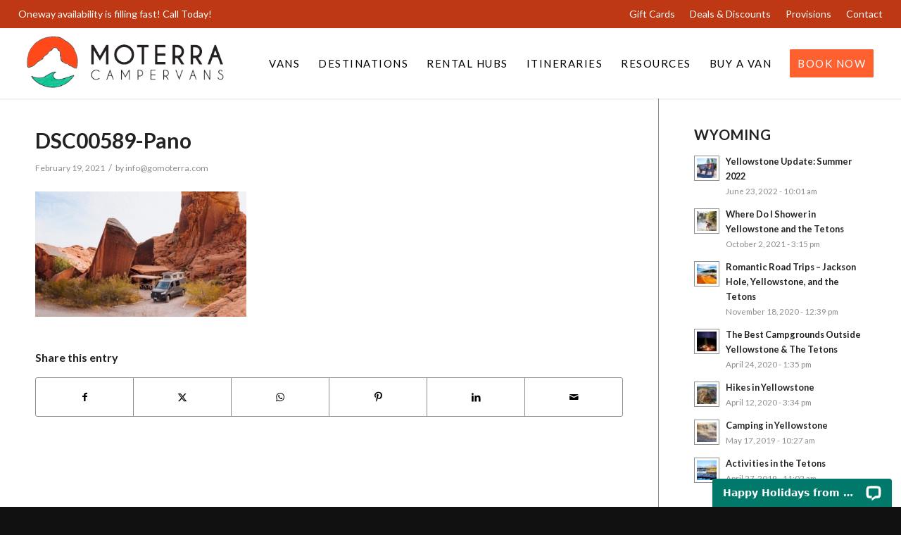

--- FILE ---
content_type: text/html; charset=UTF-8
request_url: https://gomoterra.com/camper-vans/pop-top-classic/attachment/dsc00589-pano-4/
body_size: 44271
content:
<!DOCTYPE html>
<html lang="en-US" class="html_stretched responsive av-preloader-disabled  html_header_top html_logo_left html_main_nav_header html_menu_right html_custom html_header_sticky html_header_shrinking html_header_topbar_active html_mobile_menu_tablet html_header_searchicon_disabled html_content_align_center html_header_unstick_top_disabled html_header_stretch html_minimal_header html_minimal_header_shadow html_av-submenu-hidden html_av-submenu-display-click html_av-overlay-full html_av-submenu-noclone html_entry_id_71097 av-cookies-no-cookie-consent av-no-preview av-default-lightbox html_text_menu_active av-mobile-menu-switch-default">
<head>
<meta charset="UTF-8" />


<!-- mobile setting -->
<meta name="viewport" content="width=device-width, initial-scale=1">

<!-- Scripts/CSS and wp_head hook -->
<meta name='robots' content='index, follow, max-image-preview:large, max-snippet:-1, max-video-preview:-1' />
	<style>img:is([sizes="auto" i], [sizes^="auto," i]) { contain-intrinsic-size: 3000px 1500px }</style>
	    <!-- Start VWO Common Smartcode -->
    <script  type='text/javascript'>
        var _vwo_clicks = 10;
    </script>
    <!-- End VWO Common Smartcode -->
        <!-- Start VWO Async SmartCode -->
    <link rel="preconnect" href="https://dev.visualwebsiteoptimizer.com" />
    <script  type='text/javascript' id='vwoCode'>
        /* Fix: wp-rocket (application/ld+json) */
        window._vwo_code || (function () {
            var w=window,
            d=document;
            var account_id=1106435,
            version=2.2,
            settings_tolerance=2000,
            library_tolerance=2500,
            use_existing_jquery=false,
            platform='web',
            hide_element='body',
            hide_element_style='opacity:0 !important;filter:alpha(opacity=0) !important;background:none !important';
            /* DO NOT EDIT BELOW THIS LINE */
            if(f=!1,v=d.querySelector('#vwoCode'),cc={},-1<d.URL.indexOf('__vwo_disable__')||w._vwo_code)return;try{var e=JSON.parse(localStorage.getItem('_vwo_'+account_id+'_config'));cc=e&&'object'==typeof e?e:{}}catch(e){}function r(t){try{return decodeURIComponent(t)}catch(e){return t}}var s=function(){var e={combination:[],combinationChoose:[],split:[],exclude:[],uuid:null,consent:null,optOut:null},t=d.cookie||'';if(!t)return e;for(var n,i,o=/(?:^|;\s*)(?:(_vis_opt_exp_(\d+)_combi=([^;]*))|(_vis_opt_exp_(\d+)_combi_choose=([^;]*))|(_vis_opt_exp_(\d+)_split=([^:;]*))|(_vis_opt_exp_(\d+)_exclude=[^;]*)|(_vis_opt_out=([^;]*))|(_vwo_global_opt_out=[^;]*)|(_vwo_uuid=([^;]*))|(_vwo_consent=([^;]*)))/g;null!==(n=o.exec(t));)try{n[1]?e.combination.push({id:n[2],value:r(n[3])}):n[4]?e.combinationChoose.push({id:n[5],value:r(n[6])}):n[7]?e.split.push({id:n[8],value:r(n[9])}):n[10]?e.exclude.push({id:n[11]}):n[12]?e.optOut=r(n[13]):n[14]?e.optOut=!0:n[15]?e.uuid=r(n[16]):n[17]&&(i=r(n[18]),e.consent=i&&3<=i.length?i.substring(0,3):null)}catch(e){}return e}();function i(){var e=function(){if(w.VWO&&Array.isArray(w.VWO))for(var e=0;e<w.VWO.length;e++){var t=w.VWO[e];if(Array.isArray(t)&&('setVisitorId'===t[0]||'setSessionId'===t[0]))return!0}return!1}(),t='a='+account_id+'&u='+encodeURIComponent(w._vis_opt_url||d.URL)+'&vn='+version+'&ph=1'+('undefined'!=typeof platform?'&p='+platform:'')+'&st='+w.performance.now();e||((n=function(){var e,t=[],n={},i=w.VWO&&w.VWO.appliedCampaigns||{};for(e in i){var o=i[e]&&i[e].v;o&&(t.push(e+'-'+o+'-1'),n[e]=!0)}if(s&&s.combination)for(var r=0;r<s.combination.length;r++){var a=s.combination[r];n[a.id]||t.push(a.id+'-'+a.value)}return t.join('|')}())&&(t+='&c='+n),(n=function(){var e=[],t={};if(s&&s.combinationChoose)for(var n=0;n<s.combinationChoose.length;n++){var i=s.combinationChoose[n];e.push(i.id+'-'+i.value),t[i.id]=!0}if(s&&s.split)for(var o=0;o<s.split.length;o++)t[(i=s.split[o]).id]||e.push(i.id+'-'+i.value);return e.join('|')}())&&(t+='&cc='+n),(n=function(){var e={},t=[];if(w.VWO&&Array.isArray(w.VWO))for(var n=0;n<w.VWO.length;n++){var i=w.VWO[n];if(Array.isArray(i)&&'setVariation'===i[0]&&i[1]&&Array.isArray(i[1]))for(var o=0;o<i[1].length;o++){var r,a=i[1][o];a&&'object'==typeof a&&(r=a.e,a=a.v,r&&a&&(e[r]=a))}}for(r in e)t.push(r+'-'+e[r]);return t.join('|')}())&&(t+='&sv='+n)),s&&s.optOut&&(t+='&o='+s.optOut);var n=function(){var e=[],t={};if(s&&s.exclude)for(var n=0;n<s.exclude.length;n++){var i=s.exclude[n];t[i.id]||(e.push(i.id),t[i.id]=!0)}return e.join('|')}();return n&&(t+='&e='+n),s&&s.uuid&&(t+='&id='+s.uuid),s&&s.consent&&(t+='&consent='+s.consent),w.name&&-1<w.name.indexOf('_vis_preview')&&(t+='&pM=true'),w.VWO&&w.VWO.ed&&(t+='&ed='+w.VWO.ed),t}code={nonce:v&&v.nonce,use_existing_jquery:function(){return'undefined'!=typeof use_existing_jquery?use_existing_jquery:void 0},library_tolerance:function(){return'undefined'!=typeof library_tolerance?library_tolerance:void 0},settings_tolerance:function(){return cc.sT||settings_tolerance},hide_element_style:function(){return'{'+(cc.hES||hide_element_style)+'}'},hide_element:function(){return performance.getEntriesByName('first-contentful-paint')[0]?'':'string'==typeof cc.hE?cc.hE:hide_element},getVersion:function(){return version},finish:function(e){var t;f||(f=!0,(t=d.getElementById('_vis_opt_path_hides'))&&t.parentNode.removeChild(t),e&&((new Image).src='https://dev.visualwebsiteoptimizer.com/ee.gif?a='+account_id+e))},finished:function(){return f},addScript:function(e){var t=d.createElement('script');t.type='text/javascript',e.src?t.src=e.src:t.text=e.text,v&&t.setAttribute('nonce',v.nonce),d.getElementsByTagName('head')[0].appendChild(t)},load:function(e,t){t=t||{};var n=new XMLHttpRequest;n.open('GET',e,!0),n.withCredentials=!t.dSC,n.responseType=t.responseType||'text',n.onload=function(){if(t.onloadCb)return t.onloadCb(n,e);200===n.status?_vwo_code.addScript({text:n.responseText}):_vwo_code.finish('&e=loading_failure:'+e)},n.onerror=function(){if(t.onerrorCb)return t.onerrorCb(e);_vwo_code.finish('&e=loading_failure:'+e)},n.send()},init:function(){var e,t=this.settings_tolerance();w._vwo_settings_timer=setTimeout(function(){_vwo_code.finish()},t),'body'!==this.hide_element()?(n=d.createElement('style'),e=(t=this.hide_element())?t+this.hide_element_style():'',t=d.getElementsByTagName('head')[0],n.setAttribute('id','_vis_opt_path_hides'),v&&n.setAttribute('nonce',v.nonce),n.setAttribute('type','text/css'),n.styleSheet?n.styleSheet.cssText=e:n.appendChild(d.createTextNode(e)),t.appendChild(n)):(n=d.getElementsByTagName('head')[0],(e=d.createElement('div')).style.cssText='z-index: 2147483647 !important;position: fixed !important;left: 0 !important;top: 0 !important;width: 100% !important;height: 100% !important;background: white !important;',e.setAttribute('id','_vis_opt_path_hides'),e.classList.add('_vis_hide_layer'),n.parentNode.insertBefore(e,n.nextSibling));var n='https://dev.visualwebsiteoptimizer.com/j.php?'+i();-1!==w.location.search.indexOf('_vwo_xhr')?this.addScript({src:n}):this.load(n+'&x=true',{l:1})}};w._vwo_code=code;code.init();})();
    </script>
    <!-- End VWO Async SmartCode -->
    
		<!-- Meta Tag Manager -->
		<meta name="google-site-verification" content="cQU3_zIZTU_Uw5tzDrWJ66O_3dFj3NQ4n9Ka_WrGPoE" />
		<!-- / Meta Tag Manager -->

	<!-- This site is optimized with the Yoast SEO plugin v26.3 - https://yoast.com/wordpress/plugins/seo/ -->
	<title>DSC00589-Pano - Moterra Campervans</title>
	<link rel="canonical" href="https://gomoterra.com/camper-vans/pop-top-classic/attachment/dsc00589-pano-4/" />
	<meta property="og:locale" content="en_US" />
	<meta property="og:type" content="article" />
	<meta property="og:title" content="DSC00589-Pano - Moterra Campervans" />
	<meta property="og:url" content="https://gomoterra.com/camper-vans/pop-top-classic/attachment/dsc00589-pano-4/" />
	<meta property="og:site_name" content="Moterra Campervans" />
	<meta property="article:publisher" content="https://www.facebook.com/gomoterra/" />
	<meta property="article:modified_time" content="2021-10-07T01:43:06+00:00" />
	<meta property="og:image" content="https://gomoterra.com/camper-vans/pop-top-classic/attachment/dsc00589-pano-4" />
	<meta property="og:image:width" content="1778" />
	<meta property="og:image:height" content="1053" />
	<meta property="og:image:type" content="image/jpeg" />
	<meta name="twitter:card" content="summary_large_image" />
	<script type="application/ld+json" class="yoast-schema-graph">{"@context":"https://schema.org","@graph":[{"@type":"WebPage","@id":"https://gomoterra.com/camper-vans/pop-top-classic/attachment/dsc00589-pano-4/","url":"https://gomoterra.com/camper-vans/pop-top-classic/attachment/dsc00589-pano-4/","name":"DSC00589-Pano - Moterra Campervans","isPartOf":{"@id":"https://gomoterra.com/#website"},"primaryImageOfPage":{"@id":"https://gomoterra.com/camper-vans/pop-top-classic/attachment/dsc00589-pano-4/#primaryimage"},"image":{"@id":"https://gomoterra.com/camper-vans/pop-top-classic/attachment/dsc00589-pano-4/#primaryimage"},"thumbnailUrl":"https://gomoterra.com/wp-content/uploads/2021/02/DSC00589-Pano.jpg","datePublished":"2021-02-19T19:25:12+00:00","dateModified":"2021-10-07T01:43:06+00:00","breadcrumb":{"@id":"https://gomoterra.com/camper-vans/pop-top-classic/attachment/dsc00589-pano-4/#breadcrumb"},"inLanguage":"en-US","potentialAction":[{"@type":"ReadAction","target":["https://gomoterra.com/camper-vans/pop-top-classic/attachment/dsc00589-pano-4/"]}]},{"@type":"ImageObject","inLanguage":"en-US","@id":"https://gomoterra.com/camper-vans/pop-top-classic/attachment/dsc00589-pano-4/#primaryimage","url":"https://gomoterra.com/wp-content/uploads/2021/02/DSC00589-Pano.jpg","contentUrl":"https://gomoterra.com/wp-content/uploads/2021/02/DSC00589-Pano.jpg","width":1778,"height":1053,"caption":"Moterra Campervan: Pop Top Classic"},{"@type":"BreadcrumbList","@id":"https://gomoterra.com/camper-vans/pop-top-classic/attachment/dsc00589-pano-4/#breadcrumb","itemListElement":[{"@type":"ListItem","position":1,"name":"Home","item":"https://gomoterra.com/home/"},{"@type":"ListItem","position":2,"name":"Our Vans","item":"https://gomoterra.com/camper-vans/"},{"@type":"ListItem","position":3,"name":"Pop Top Classic","item":"https://gomoterra.com/camper-vans/pop-top-classic/"},{"@type":"ListItem","position":4,"name":"DSC00589-Pano"}]},{"@type":"WebSite","@id":"https://gomoterra.com/#website","url":"https://gomoterra.com/","name":"Moterra Campervans","description":"Luxury Campervan Rentals","potentialAction":[{"@type":"SearchAction","target":{"@type":"EntryPoint","urlTemplate":"https://gomoterra.com/?s={search_term_string}"},"query-input":{"@type":"PropertyValueSpecification","valueRequired":true,"valueName":"search_term_string"}}],"inLanguage":"en-US"}]}</script>
	<!-- / Yoast SEO plugin. -->


<link rel='dns-prefetch' href='//connect.livechatinc.com' />
<link rel="alternate" type="application/rss+xml" title="Moterra Campervans &raquo; Feed" href="https://gomoterra.com/feed/" />
<link rel="alternate" type="application/rss+xml" title="Moterra Campervans &raquo; Comments Feed" href="https://gomoterra.com/comments/feed/" />

<!-- google webfont font replacement -->

			<script type='text/javascript'>

				(function() {

					/*	check if webfonts are disabled by user setting via cookie - or user must opt in.	*/
					var html = document.getElementsByTagName('html')[0];
					var cookie_check = html.className.indexOf('av-cookies-needs-opt-in') >= 0 || html.className.indexOf('av-cookies-can-opt-out') >= 0;
					var allow_continue = true;
					var silent_accept_cookie = html.className.indexOf('av-cookies-user-silent-accept') >= 0;

					if( cookie_check && ! silent_accept_cookie )
					{
						if( ! document.cookie.match(/aviaCookieConsent/) || html.className.indexOf('av-cookies-session-refused') >= 0 )
						{
							allow_continue = false;
						}
						else
						{
							if( ! document.cookie.match(/aviaPrivacyRefuseCookiesHideBar/) )
							{
								allow_continue = false;
							}
							else if( ! document.cookie.match(/aviaPrivacyEssentialCookiesEnabled/) )
							{
								allow_continue = false;
							}
							else if( document.cookie.match(/aviaPrivacyGoogleWebfontsDisabled/) )
							{
								allow_continue = false;
							}
						}
					}

					if( allow_continue )
					{
						var f = document.createElement('link');

						f.type 	= 'text/css';
						f.rel 	= 'stylesheet';
						f.href 	= 'https://fonts.googleapis.com/css?family=Lato:300,400,700%7CHeebo:100,400,700&display=auto';
						f.id 	= 'avia-google-webfont';

						document.getElementsByTagName('head')[0].appendChild(f);
					}
				})();

			</script>
			<script type="text/javascript">
/* <![CDATA[ */
window._wpemojiSettings = {"baseUrl":"https:\/\/s.w.org\/images\/core\/emoji\/16.0.1\/72x72\/","ext":".png","svgUrl":"https:\/\/s.w.org\/images\/core\/emoji\/16.0.1\/svg\/","svgExt":".svg","source":{"concatemoji":"https:\/\/gomoterra.com\/wp-includes\/js\/wp-emoji-release.min.js?ver=6.8.3"}};
/*! This file is auto-generated */
!function(s,n){var o,i,e;function c(e){try{var t={supportTests:e,timestamp:(new Date).valueOf()};sessionStorage.setItem(o,JSON.stringify(t))}catch(e){}}function p(e,t,n){e.clearRect(0,0,e.canvas.width,e.canvas.height),e.fillText(t,0,0);var t=new Uint32Array(e.getImageData(0,0,e.canvas.width,e.canvas.height).data),a=(e.clearRect(0,0,e.canvas.width,e.canvas.height),e.fillText(n,0,0),new Uint32Array(e.getImageData(0,0,e.canvas.width,e.canvas.height).data));return t.every(function(e,t){return e===a[t]})}function u(e,t){e.clearRect(0,0,e.canvas.width,e.canvas.height),e.fillText(t,0,0);for(var n=e.getImageData(16,16,1,1),a=0;a<n.data.length;a++)if(0!==n.data[a])return!1;return!0}function f(e,t,n,a){switch(t){case"flag":return n(e,"\ud83c\udff3\ufe0f\u200d\u26a7\ufe0f","\ud83c\udff3\ufe0f\u200b\u26a7\ufe0f")?!1:!n(e,"\ud83c\udde8\ud83c\uddf6","\ud83c\udde8\u200b\ud83c\uddf6")&&!n(e,"\ud83c\udff4\udb40\udc67\udb40\udc62\udb40\udc65\udb40\udc6e\udb40\udc67\udb40\udc7f","\ud83c\udff4\u200b\udb40\udc67\u200b\udb40\udc62\u200b\udb40\udc65\u200b\udb40\udc6e\u200b\udb40\udc67\u200b\udb40\udc7f");case"emoji":return!a(e,"\ud83e\udedf")}return!1}function g(e,t,n,a){var r="undefined"!=typeof WorkerGlobalScope&&self instanceof WorkerGlobalScope?new OffscreenCanvas(300,150):s.createElement("canvas"),o=r.getContext("2d",{willReadFrequently:!0}),i=(o.textBaseline="top",o.font="600 32px Arial",{});return e.forEach(function(e){i[e]=t(o,e,n,a)}),i}function t(e){var t=s.createElement("script");t.src=e,t.defer=!0,s.head.appendChild(t)}"undefined"!=typeof Promise&&(o="wpEmojiSettingsSupports",i=["flag","emoji"],n.supports={everything:!0,everythingExceptFlag:!0},e=new Promise(function(e){s.addEventListener("DOMContentLoaded",e,{once:!0})}),new Promise(function(t){var n=function(){try{var e=JSON.parse(sessionStorage.getItem(o));if("object"==typeof e&&"number"==typeof e.timestamp&&(new Date).valueOf()<e.timestamp+604800&&"object"==typeof e.supportTests)return e.supportTests}catch(e){}return null}();if(!n){if("undefined"!=typeof Worker&&"undefined"!=typeof OffscreenCanvas&&"undefined"!=typeof URL&&URL.createObjectURL&&"undefined"!=typeof Blob)try{var e="postMessage("+g.toString()+"("+[JSON.stringify(i),f.toString(),p.toString(),u.toString()].join(",")+"));",a=new Blob([e],{type:"text/javascript"}),r=new Worker(URL.createObjectURL(a),{name:"wpTestEmojiSupports"});return void(r.onmessage=function(e){c(n=e.data),r.terminate(),t(n)})}catch(e){}c(n=g(i,f,p,u))}t(n)}).then(function(e){for(var t in e)n.supports[t]=e[t],n.supports.everything=n.supports.everything&&n.supports[t],"flag"!==t&&(n.supports.everythingExceptFlag=n.supports.everythingExceptFlag&&n.supports[t]);n.supports.everythingExceptFlag=n.supports.everythingExceptFlag&&!n.supports.flag,n.DOMReady=!1,n.readyCallback=function(){n.DOMReady=!0}}).then(function(){return e}).then(function(){var e;n.supports.everything||(n.readyCallback(),(e=n.source||{}).concatemoji?t(e.concatemoji):e.wpemoji&&e.twemoji&&(t(e.twemoji),t(e.wpemoji)))}))}((window,document),window._wpemojiSettings);
/* ]]> */
</script>
<link rel='stylesheet' id='avia-grid-css' href='https://gomoterra.com/wp-content/themes/enfold/css/grid.css?ver=7.1.3' type='text/css' media='all' />
<link rel='stylesheet' id='avia-base-css' href='https://gomoterra.com/wp-content/themes/enfold/css/base.css?ver=7.1.3' type='text/css' media='all' />
<link rel='stylesheet' id='avia-layout-css' href='https://gomoterra.com/wp-content/themes/enfold/css/layout.css?ver=7.1.3' type='text/css' media='all' />
<link rel='stylesheet' id='avia-module-audioplayer-css' href='https://gomoterra.com/wp-content/themes/enfold/config-templatebuilder/avia-shortcodes/audio-player/audio-player.css?ver=7.1.3' type='text/css' media='all' />
<link rel='stylesheet' id='avia-module-blog-css' href='https://gomoterra.com/wp-content/themes/enfold/config-templatebuilder/avia-shortcodes/blog/blog.css?ver=7.1.3' type='text/css' media='all' />
<link rel='stylesheet' id='avia-module-postslider-css' href='https://gomoterra.com/wp-content/themes/enfold/config-templatebuilder/avia-shortcodes/postslider/postslider.css?ver=7.1.3' type='text/css' media='all' />
<link rel='stylesheet' id='avia-module-button-css' href='https://gomoterra.com/wp-content/themes/enfold/config-templatebuilder/avia-shortcodes/buttons/buttons.css?ver=7.1.3' type='text/css' media='all' />
<link rel='stylesheet' id='avia-module-buttonrow-css' href='https://gomoterra.com/wp-content/themes/enfold/config-templatebuilder/avia-shortcodes/buttonrow/buttonrow.css?ver=7.1.3' type='text/css' media='all' />
<link rel='stylesheet' id='avia-module-button-fullwidth-css' href='https://gomoterra.com/wp-content/themes/enfold/config-templatebuilder/avia-shortcodes/buttons_fullwidth/buttons_fullwidth.css?ver=7.1.3' type='text/css' media='all' />
<link rel='stylesheet' id='avia-module-comments-css' href='https://gomoterra.com/wp-content/themes/enfold/config-templatebuilder/avia-shortcodes/comments/comments.css?ver=7.1.3' type='text/css' media='all' />
<link rel='stylesheet' id='avia-module-slideshow-css' href='https://gomoterra.com/wp-content/themes/enfold/config-templatebuilder/avia-shortcodes/slideshow/slideshow.css?ver=7.1.3' type='text/css' media='all' />
<link rel='stylesheet' id='avia-module-slideshow-contentpartner-css' href='https://gomoterra.com/wp-content/themes/enfold/config-templatebuilder/avia-shortcodes/contentslider/contentslider.css?ver=7.1.3' type='text/css' media='all' />
<link rel='stylesheet' id='avia-module-gallery-css' href='https://gomoterra.com/wp-content/themes/enfold/config-templatebuilder/avia-shortcodes/gallery/gallery.css?ver=7.1.3' type='text/css' media='all' />
<link rel='stylesheet' id='avia-module-gallery-hor-css' href='https://gomoterra.com/wp-content/themes/enfold/config-templatebuilder/avia-shortcodes/gallery_horizontal/gallery_horizontal.css?ver=7.1.3' type='text/css' media='all' />
<link rel='stylesheet' id='avia-module-gridrow-css' href='https://gomoterra.com/wp-content/themes/enfold/config-templatebuilder/avia-shortcodes/grid_row/grid_row.css?ver=7.1.3' type='text/css' media='all' />
<link rel='stylesheet' id='avia-module-heading-css' href='https://gomoterra.com/wp-content/themes/enfold/config-templatebuilder/avia-shortcodes/heading/heading.css?ver=7.1.3' type='text/css' media='all' />
<link rel='stylesheet' id='avia-module-hr-css' href='https://gomoterra.com/wp-content/themes/enfold/config-templatebuilder/avia-shortcodes/hr/hr.css?ver=7.1.3' type='text/css' media='all' />
<link rel='stylesheet' id='avia-module-icon-css' href='https://gomoterra.com/wp-content/themes/enfold/config-templatebuilder/avia-shortcodes/icon/icon.css?ver=7.1.3' type='text/css' media='all' />
<link rel='stylesheet' id='avia-module-iconbox-css' href='https://gomoterra.com/wp-content/themes/enfold/config-templatebuilder/avia-shortcodes/iconbox/iconbox.css?ver=7.1.3' type='text/css' media='all' />
<link rel='stylesheet' id='avia-module-iconlist-css' href='https://gomoterra.com/wp-content/themes/enfold/config-templatebuilder/avia-shortcodes/iconlist/iconlist.css?ver=7.1.3' type='text/css' media='all' />
<link rel='stylesheet' id='avia-module-image-css' href='https://gomoterra.com/wp-content/themes/enfold/config-templatebuilder/avia-shortcodes/image/image.css?ver=7.1.3' type='text/css' media='all' />
<link rel='stylesheet' id='avia-module-menu-css' href='https://gomoterra.com/wp-content/themes/enfold/config-templatebuilder/avia-shortcodes/menu/menu.css?ver=7.1.3' type='text/css' media='all' />
<link rel='stylesheet' id='avia-module-slideshow-accordion-css' href='https://gomoterra.com/wp-content/themes/enfold/config-templatebuilder/avia-shortcodes/slideshow_accordion/slideshow_accordion.css?ver=7.1.3' type='text/css' media='all' />
<link rel='stylesheet' id='avia-module-slideshow-ls-css' href='https://gomoterra.com/wp-content/themes/enfold/config-templatebuilder/avia-shortcodes/slideshow_layerslider/slideshow_layerslider.css?ver=7.1.3' type='text/css' media='all' />
<link rel='stylesheet' id='avia-module-social-css' href='https://gomoterra.com/wp-content/themes/enfold/config-templatebuilder/avia-shortcodes/social_share/social_share.css?ver=7.1.3' type='text/css' media='all' />
<link rel='stylesheet' id='avia-module-tabsection-css' href='https://gomoterra.com/wp-content/themes/enfold/config-templatebuilder/avia-shortcodes/tab_section/tab_section.css?ver=7.1.3' type='text/css' media='all' />
<link rel='stylesheet' id='avia-module-table-css' href='https://gomoterra.com/wp-content/themes/enfold/config-templatebuilder/avia-shortcodes/table/table.css?ver=7.1.3' type='text/css' media='all' />
<link rel='stylesheet' id='avia-module-tabs-css' href='https://gomoterra.com/wp-content/themes/enfold/config-templatebuilder/avia-shortcodes/tabs/tabs.css?ver=7.1.3' type='text/css' media='all' />
<link rel='stylesheet' id='avia-module-timeline-css' href='https://gomoterra.com/wp-content/themes/enfold/config-templatebuilder/avia-shortcodes/timeline/timeline.css?ver=7.1.3' type='text/css' media='all' />
<link rel='stylesheet' id='avia-module-toggles-css' href='https://gomoterra.com/wp-content/themes/enfold/config-templatebuilder/avia-shortcodes/toggles/toggles.css?ver=7.1.3' type='text/css' media='all' />
<link rel='stylesheet' id='avia-module-video-css' href='https://gomoterra.com/wp-content/themes/enfold/config-templatebuilder/avia-shortcodes/video/video.css?ver=7.1.3' type='text/css' media='all' />
<link rel='stylesheet' id='sbi_styles-css' href='https://gomoterra.com/wp-content/plugins/instagram-feed-pro/css/sbi-styles.min.css?ver=5.8.4' type='text/css' media='all' />
<style id='wp-emoji-styles-inline-css' type='text/css'>

	img.wp-smiley, img.emoji {
		display: inline !important;
		border: none !important;
		box-shadow: none !important;
		height: 1em !important;
		width: 1em !important;
		margin: 0 0.07em !important;
		vertical-align: -0.1em !important;
		background: none !important;
		padding: 0 !important;
	}
</style>
<link rel='stylesheet' id='wp-block-library-css' href='https://gomoterra.com/wp-includes/css/dist/block-library/style.min.css?ver=6.8.3' type='text/css' media='all' />
<link rel='stylesheet' id='activecampaign-form-block-css' href='https://gomoterra.com/wp-content/plugins/activecampaign-subscription-forms/activecampaign-form-block/build/style-index.css?ver=1763424557' type='text/css' media='all' />
<style id='wp-job-openings-blocks-style-inline-css' type='text/css'>
.wp-block-create-block-wjo-block{background-color:#21759b;border:1px dotted red;color:#fff;padding:2px}.awsm-b-row{display:-webkit-box;display:-ms-flexbox;display:-webkit-flex;display:flex;display:flexbox;-webkit-flex-flow:row wrap;margin:0 -15px;-webkit-box-orient:horizontal;-webkit-box-direction:normal;-ms-flex-flow:row wrap;flex-flow:row wrap}.awsm-b-row,.awsm-b-row *,.awsm-b-row :after,.awsm-b-row :before{-webkit-box-sizing:border-box;box-sizing:border-box}.awsm-b-grid-item{display:-webkit-box;display:-ms-flexbox;display:-webkit-flex;display:flex;float:left;padding:0 15px!important;width:33.333%;-webkit-box-orient:vertical;-webkit-box-direction:normal;-ms-flex-direction:column;flex-direction:column;-webkit-flex-direction:column}.awsm-b-grid-col-4 .awsm-b-grid-item{width:25%}.awsm-b-grid-col-2 .awsm-b-grid-item{width:50%}.awsm-b-grid-col .awsm-b-grid-item{width:100%}.awsm-b-job-hide{display:none!important}.awsm-job-show{display:block!important}.awsm-b-job-item{background:#fff;font-size:14px;padding:20px}a.awsm-b-job-item{text-decoration:none!important}.awsm-b-grid-item .awsm-b-job-item{border:1px solid #dddfe3;border-radius:2px;-webkit-box-shadow:0 1px 4px 0 rgba(0,0,0,.05);box-shadow:0 1px 4px 0 rgba(0,0,0,.05);display:-webkit-box;display:-ms-flexbox;display:-webkit-flex;display:flex;margin-bottom:30px;-webkit-box-orient:vertical;-webkit-box-direction:normal;-ms-flex-direction:column;flex-direction:column;-webkit-flex-direction:column;-webkit-box-flex:1;-ms-flex-positive:1;flex-grow:1;-webkit-flex-grow:1;-webkit-transition:all .3s ease;transition:all .3s ease}.awsm-b-grid-item .awsm-b-job-item:focus,.awsm-b-grid-item .awsm-b-job-item:hover{-webkit-box-shadow:0 3px 15px -5px rgba(0,0,0,.2);box-shadow:0 3px 15px -5px rgba(0,0,0,.2)}.awsm-b-grid-item .awsm-job-featured-image{margin-bottom:14px}.awsm-b-job-item h2.awsm-b-job-post-title{font-size:18px;margin:0 0 15px;text-align:left}.awsm-b-job-item h2.awsm-b-job-post-title a{font-size:18px}.awsm-b-grid-item .awsm-job-info{margin-bottom:10px;min-height:83px}.awsm-b-grid-item .awsm-job-info p{margin:0 0 8px}.awsm-b-job-wrap:after{clear:both;content:"";display:table}.awsm-b-filter-wrap,.awsm-b-filter-wrap *{-webkit-box-sizing:border-box;box-sizing:border-box}.awsm-b-filter-wrap{margin:0 -10px 20px}.awsm-b-filter-wrap form{display:-webkit-box;display:-webkit-flex;display:-ms-flexbox;display:flex;-webkit-flex-wrap:wrap;-ms-flex-wrap:wrap;flex-wrap:wrap}.awsm-b-filter-wrap .awsm-b-filter-items{display:none}.awsm-b-filter-wrap.awsm-b-full-width-search-filter-wrap .awsm-b-filter-item-search,.awsm-b-filter-wrap.awsm-b-full-width-search-filter-wrap .awsm-b-filter-items,.awsm-b-filter-wrap.awsm-b-no-search-filter-wrap .awsm-b-filter-items{width:100%}.awsm-b-filter-toggle{border:1px solid #ccc;border-radius:4px;display:-webkit-box;display:-webkit-flex;display:-ms-flexbox;display:flex;-webkit-flex-flow:wrap;-ms-flex-flow:wrap;flex-flow:wrap;margin:0 10px 10px;outline:none!important;padding:12px;width:46px}.awsm-b-filter-toggle.awsm-on{background:#ccc}.awsm-b-filter-toggle svg{height:20px;width:20px}.awsm-b-filter-wrap.awsm-b-no-search-filter-wrap .awsm-b-filter-toggle{width:100%;-webkit-box-align:center;-webkit-align-items:center;-ms-flex-align:center;align-items:center;-webkit-box-pack:justify;-webkit-justify-content:space-between;-ms-flex-pack:justify;justify-content:space-between;text-decoration:none}.awsm-b-filter-wrap.awsm-b-no-search-filter-wrap .awsm-b-filter-toggle svg{height:22px;width:22px}@media(min-width:768px){.awsm-b-filter-wrap .awsm-b-filter-items{display:-webkit-box!important;display:-webkit-flex!important;display:-ms-flexbox!important;display:flex!important;-webkit-flex-wrap:wrap;-ms-flex-wrap:wrap;flex-wrap:wrap;width:calc(100% - 250px)}.awsm-b-filter-toggle{display:none}.awsm-b-filter-item-search{width:250px}}.awsm-b-filter-wrap .awsm-b-filter-item{padding:0 10px 10px}.awsm-b-filter-item-search{padding:0 10px 10px;position:relative}@media(max-width:768px){.awsm-b-filter-wrap .awsm-b-filter-items{width:100%}.awsm-b-filter-item-search{width:calc(100% - 66px)}.awsm-b-filter-wrap .awsm-b-filter-item .awsm-selectric-wrapper{min-width:100%}}.awsm-b-filter-wrap .awsm-b-filter-item .awsm-b-job-form-control{min-height:48px;padding-right:58px}.awsm-b-filter-item-search .awsm-b-job-form-control{min-height:48px;padding-right:48px}.awsm-b-filter-item-search-in{position:relative}.awsm-b-filter-item-search .awsm-b-job-search-icon-wrapper{color:#ccc;cursor:pointer;font-size:16px;height:100%;line-height:48px;position:absolute;right:0;text-align:center;top:0;width:48px}.awsm-b-jobs-none-container{padding:25px}.awsm-b-jobs-none-container p{margin:0;padding:5px}.awsm-b-row .awsm-b-jobs-pagination{padding:0 15px;width:100%}.awsm-b-jobs-pagination{float:left;width:100%}.awsm-b-load-more-main a.awsm-b-load-more,.awsm-load-more-classic a.page-numbers{background:#fff;border:1px solid #dddfe3;-webkit-box-shadow:0 1px 4px 0 rgba(0,0,0,.05);box-shadow:0 1px 4px 0 rgba(0,0,0,.05);display:block;margin:0!important;outline:none!important;padding:20px;text-align:center;text-decoration:none!important;-webkit-transition:all .3s ease;transition:all .3s ease}.awsm-load-more-classic a.page-numbers,.awsm-load-more-classic span.page-numbers{font-size:90%;padding:5px 10px}.awsm-load-more-classic{text-align:center}.awsm-b-load-more-main a.awsm-load-more:focus,.awsm-b-load-more-main a.awsm-load-more:hover,.awsm-load-more-classic a.page-numbers:focus,.awsm-load-more-classic a.page-numbers:hover{-webkit-box-shadow:0 3px 15px -5px rgba(0,0,0,.2);box-shadow:0 3px 15px -5px rgba(0,0,0,.2)}.awsm-b-jobs-pagination.awsm-load-more-classic ul{list-style:none;margin:0;padding:0}.awsm-b-jobs-pagination.awsm-load-more-classic ul li{display:inline-block}.awsm-b-lists{border:1px solid #ededed}.awsm-b-list-item{width:100%}.awsm-b-list-item h2.awsm-job-b-post-title{margin-bottom:0}.awsm-b-list-item .awsm-job-featured-image{float:left;margin-right:10px}.awsm-b-list-item .awsm-job-featured-image img{height:50px;width:50px}.awsm-b-list-item .awsm-b-job-item{border-bottom:1px solid rgba(0,0,0,.13)}.awsm-b-list-item .awsm-b-job-item:after{clear:both;content:"";display:table}.awsm-b-list-left-col{float:left;width:50%}.awsm-b-list-right-col{float:left;text-align:right;width:50%}.awsm-b-list-item .awsm-job-specification-wrapper{display:inline-block;vertical-align:middle}.awsm-b-list-item .awsm-job-specification-item{display:inline-block;margin:0 15px 0 0;vertical-align:middle}a.awsm-b-job-item .awsm-job-specification-item{color:#4c4c4c}.awsm-b-list-item .awsm-job-more-container{display:inline-block;vertical-align:middle}.awsm-job-more-container .awsm-job-more span:before{content:"→"}.awsm-b-lists .awsm-b-jobs-pagination{margin-top:30px}.awsm-job-specification-item>[class^=awsm-job-icon-]{margin-right:6px}.awsm-job-specification-term:after{content:", "}.awsm-job-specification-term:last-child:after{content:""}.awsm-job-single-wrap,.awsm-job-single-wrap *,.awsm-job-single-wrap :after,.awsm-job-single-wrap :before{-webkit-box-sizing:border-box;box-sizing:border-box}.awsm-job-single-wrap{margin-bottom:1.3em}.awsm-job-single-wrap:after{clear:both;content:"";display:table}.awsm-job-content{padding-bottom:32px}.awsm-job-single-wrap.awsm-col-2 .awsm-job-content{float:left;padding-right:15px;width:55%}.awsm-job-single-wrap.awsm-col-2 .awsm-job-form{float:left;padding-left:15px;width:45%}.awsm-job-head,.awsm_job_spec_above_content{margin-bottom:20px}.awsm-job-head h1{margin:0 0 20px}.awsm-job-list-info span{margin-right:10px}.awsm-job-single-wrap .awsm-job-expiration-label{font-weight:700}.awsm-job-form-inner{background:#fff;border:1px solid #dddfe3;padding:35px}.awsm-job-form-inner h2{margin:0 0 30px}.awsm-job-form-group{margin-bottom:20px}.awsm-job-form-group input[type=checkbox],.awsm-job-form-group input[type=radio]{margin-right:5px}.awsm-job-form-group label{display:block;margin-bottom:10px}.awsm-job-form-options-container label,.awsm-job-inline-group label{display:inline;font-weight:400}.awsm-b-job-form-control{display:block;width:100%}.awsm-job-form-options-container span{display:inline-block;margin-bottom:10px;margin-left:10px}.awsm-job-submit{background:#0195ff;border:1px solid #0195ff;color:#fff;padding:10px 30px}.awsm-job-submit:focus,.awsm-job-submit:hover{background:rgba(0,0,0,0);color:#0195ff}.awsm-job-form-error{color:#db4c4c;font-weight:500}.awsm-b-job-form-control.awsm-job-form-error,.awsm-b-job-form-control.awsm-job-form-error:focus{border:1px solid #db4c4c}.awsm-error-message,.awsm-success-message{padding:12px 25px}.awsm-error-message p:empty,.awsm-success-message p:empty{display:none}.awsm-error-message p,.awsm-success-message p{margin:0!important;padding:0!important}.awsm-success-message{border:1px solid #1ea508}.awsm-error-message{border:1px solid #db4c4c}ul.awsm-error-message li{line-height:1.8em;margin-left:1.2em}.awsm-expired-message{padding:25px}.awsm-expired-message p{margin:1em 0}.awsm-job-container{margin:0 auto;max-width:1170px;padding:50px 0;width:100%}.awsm-jobs-loading{position:relative}.awsm-b-job-listings:after{content:"";height:100%;left:0;opacity:0;position:absolute;top:0;-webkit-transition:all .3s ease;transition:all .3s ease;visibility:hidden;width:100%}.awsm-b-job-listings.awsm-jobs-loading:after{opacity:1;visibility:visible}.awsm-b-sr-only{height:1px;margin:-1px;overflow:hidden;padding:0;position:absolute;width:1px;clip:rect(0,0,0,0);border:0}@media(max-width:1024px){.awsm-b-grid-col-4 .awsm-b-grid-item{width:33.333%}}@media(max-width:992px){.awsm-job-single-wrap.awsm-col-2 .awsm-job-content{padding-right:0;width:100%}.awsm-job-single-wrap.awsm-col-2 .awsm-job-form{padding-left:0;width:100%}}@media(max-width:768px){.awsm-b-grid-col-3 .awsm-b-grid-item,.awsm-b-grid-col-4 .awsm-b-grid-item,.awsm-b-grid-item{width:50%}.awsm-b-list-left-col{padding-bottom:10px;width:100%}.awsm-b-list-right-col{text-align:left;width:100%}}@media(max-width:648px){.awsm-b-grid-col-2 .awsm-b-grid-item,.awsm-b-grid-col-3 .awsm-b-grid-item,.awsm-b-grid-col-4 .awsm-b-grid-item,.awsm-b-grid-item{width:100%}.awsm-b-list-item .awsm-job-specification-wrapper{display:block;float:none;padding-bottom:5px}.awsm-b-list-item .awsm-job-more-container{display:block;float:none}}.awsm-job-form-plugin-style .awsm-b-job-form-control{border:1px solid #ccc;border-radius:4px;color:#060606;display:block;font:inherit;line-height:1;min-height:46px;padding:8px 15px;-webkit-transition:all .3s ease;transition:all .3s ease;width:100%}.awsm-job-form-plugin-style .awsm-b-job-form-control:focus{border-color:#060606;-webkit-box-shadow:none;box-shadow:none;outline:none}.awsm-job-form-plugin-style .awsm-b-job-form-control.awsm-job-form-error{border-color:#db4c4c}.awsm-job-form-plugin-style textarea.awsm-b-job-form-control{min-height:80px}.awsm-job-form-plugin-style .awsm-application-submit-btn,.awsm-job-form-plugin-style .awsm-jobs-primary-button{background:#060606;border-radius:45px;color:#fff;padding:16px 32px;-webkit-transition:all .3s ease;transition:all .3s ease}.awsm-job-form-plugin-style .awsm-application-submit-btn:focus,.awsm-job-form-plugin-style .awsm-application-submit-btn:hover,.awsm-job-form-plugin-style .awsm-jobs-primary-button:focus,.awsm-job-form-plugin-style .awsm-jobs-primary-button:hover{background:#060606;color:#fff;outline:none}.awsm-job-form-plugin-style .awsm-jobs-primary-button{cursor:pointer}.awsm-job-form-plugin-style .awsm-jobs-primary-button:disabled{opacity:.5;pointer-events:none}.awsm-job-form-plugin-style .awsm-selectric{border-color:#ccc;border-radius:4px;-webkit-box-shadow:none;box-shadow:none}.awsm-job-form-plugin-style .awsm-selectric-open .awsm-selectric{border-color:#060606}.awsm-job-form-plugin-style .awsm-selectric .label{margin-left:15px}.awsm-jobs-is-block-theme .site-branding{padding:0 2.1rem}.awsm-jobs-is-block-theme .site-content{padding:0 2.1rem 3rem}.awsm-jobs-is-block-theme .site-title{margin-bottom:0}.awsm-b-job-wrap,.awsm-b-job-wrap *{-webkit-box-sizing:border-box;box-sizing:border-box}

</style>
<link rel='stylesheet' id='awsm-jobs-general-css' href='https://gomoterra.com/wp-content/plugins/wp-job-openings/assets/css/general.min.css?ver=3.5.4' type='text/css' media='all' />
<link rel='stylesheet' id='awsm-jobs-style-css' href='https://gomoterra.com/wp-content/plugins/wp-job-openings/assets/css/style.min.css?ver=3.5.4' type='text/css' media='all' />
<style id='global-styles-inline-css' type='text/css'>
:root{--wp--preset--aspect-ratio--square: 1;--wp--preset--aspect-ratio--4-3: 4/3;--wp--preset--aspect-ratio--3-4: 3/4;--wp--preset--aspect-ratio--3-2: 3/2;--wp--preset--aspect-ratio--2-3: 2/3;--wp--preset--aspect-ratio--16-9: 16/9;--wp--preset--aspect-ratio--9-16: 9/16;--wp--preset--color--black: #000000;--wp--preset--color--cyan-bluish-gray: #abb8c3;--wp--preset--color--white: #ffffff;--wp--preset--color--pale-pink: #f78da7;--wp--preset--color--vivid-red: #cf2e2e;--wp--preset--color--luminous-vivid-orange: #ff6900;--wp--preset--color--luminous-vivid-amber: #fcb900;--wp--preset--color--light-green-cyan: #7bdcb5;--wp--preset--color--vivid-green-cyan: #00d084;--wp--preset--color--pale-cyan-blue: #8ed1fc;--wp--preset--color--vivid-cyan-blue: #0693e3;--wp--preset--color--vivid-purple: #9b51e0;--wp--preset--color--metallic-red: #b02b2c;--wp--preset--color--maximum-yellow-red: #edae44;--wp--preset--color--yellow-sun: #eeee22;--wp--preset--color--palm-leaf: #83a846;--wp--preset--color--aero: #7bb0e7;--wp--preset--color--old-lavender: #745f7e;--wp--preset--color--steel-teal: #5f8789;--wp--preset--color--raspberry-pink: #d65799;--wp--preset--color--medium-turquoise: #4ecac2;--wp--preset--gradient--vivid-cyan-blue-to-vivid-purple: linear-gradient(135deg,rgba(6,147,227,1) 0%,rgb(155,81,224) 100%);--wp--preset--gradient--light-green-cyan-to-vivid-green-cyan: linear-gradient(135deg,rgb(122,220,180) 0%,rgb(0,208,130) 100%);--wp--preset--gradient--luminous-vivid-amber-to-luminous-vivid-orange: linear-gradient(135deg,rgba(252,185,0,1) 0%,rgba(255,105,0,1) 100%);--wp--preset--gradient--luminous-vivid-orange-to-vivid-red: linear-gradient(135deg,rgba(255,105,0,1) 0%,rgb(207,46,46) 100%);--wp--preset--gradient--very-light-gray-to-cyan-bluish-gray: linear-gradient(135deg,rgb(238,238,238) 0%,rgb(169,184,195) 100%);--wp--preset--gradient--cool-to-warm-spectrum: linear-gradient(135deg,rgb(74,234,220) 0%,rgb(151,120,209) 20%,rgb(207,42,186) 40%,rgb(238,44,130) 60%,rgb(251,105,98) 80%,rgb(254,248,76) 100%);--wp--preset--gradient--blush-light-purple: linear-gradient(135deg,rgb(255,206,236) 0%,rgb(152,150,240) 100%);--wp--preset--gradient--blush-bordeaux: linear-gradient(135deg,rgb(254,205,165) 0%,rgb(254,45,45) 50%,rgb(107,0,62) 100%);--wp--preset--gradient--luminous-dusk: linear-gradient(135deg,rgb(255,203,112) 0%,rgb(199,81,192) 50%,rgb(65,88,208) 100%);--wp--preset--gradient--pale-ocean: linear-gradient(135deg,rgb(255,245,203) 0%,rgb(182,227,212) 50%,rgb(51,167,181) 100%);--wp--preset--gradient--electric-grass: linear-gradient(135deg,rgb(202,248,128) 0%,rgb(113,206,126) 100%);--wp--preset--gradient--midnight: linear-gradient(135deg,rgb(2,3,129) 0%,rgb(40,116,252) 100%);--wp--preset--font-size--small: 1rem;--wp--preset--font-size--medium: 1.125rem;--wp--preset--font-size--large: 1.75rem;--wp--preset--font-size--x-large: clamp(1.75rem, 3vw, 2.25rem);--wp--preset--spacing--20: 0.44rem;--wp--preset--spacing--30: 0.67rem;--wp--preset--spacing--40: 1rem;--wp--preset--spacing--50: 1.5rem;--wp--preset--spacing--60: 2.25rem;--wp--preset--spacing--70: 3.38rem;--wp--preset--spacing--80: 5.06rem;--wp--preset--shadow--natural: 6px 6px 9px rgba(0, 0, 0, 0.2);--wp--preset--shadow--deep: 12px 12px 50px rgba(0, 0, 0, 0.4);--wp--preset--shadow--sharp: 6px 6px 0px rgba(0, 0, 0, 0.2);--wp--preset--shadow--outlined: 6px 6px 0px -3px rgba(255, 255, 255, 1), 6px 6px rgba(0, 0, 0, 1);--wp--preset--shadow--crisp: 6px 6px 0px rgba(0, 0, 0, 1);}:root { --wp--style--global--content-size: 800px;--wp--style--global--wide-size: 1130px; }:where(body) { margin: 0; }.wp-site-blocks > .alignleft { float: left; margin-right: 2em; }.wp-site-blocks > .alignright { float: right; margin-left: 2em; }.wp-site-blocks > .aligncenter { justify-content: center; margin-left: auto; margin-right: auto; }:where(.is-layout-flex){gap: 0.5em;}:where(.is-layout-grid){gap: 0.5em;}.is-layout-flow > .alignleft{float: left;margin-inline-start: 0;margin-inline-end: 2em;}.is-layout-flow > .alignright{float: right;margin-inline-start: 2em;margin-inline-end: 0;}.is-layout-flow > .aligncenter{margin-left: auto !important;margin-right: auto !important;}.is-layout-constrained > .alignleft{float: left;margin-inline-start: 0;margin-inline-end: 2em;}.is-layout-constrained > .alignright{float: right;margin-inline-start: 2em;margin-inline-end: 0;}.is-layout-constrained > .aligncenter{margin-left: auto !important;margin-right: auto !important;}.is-layout-constrained > :where(:not(.alignleft):not(.alignright):not(.alignfull)){max-width: var(--wp--style--global--content-size);margin-left: auto !important;margin-right: auto !important;}.is-layout-constrained > .alignwide{max-width: var(--wp--style--global--wide-size);}body .is-layout-flex{display: flex;}.is-layout-flex{flex-wrap: wrap;align-items: center;}.is-layout-flex > :is(*, div){margin: 0;}body .is-layout-grid{display: grid;}.is-layout-grid > :is(*, div){margin: 0;}body{padding-top: 0px;padding-right: 0px;padding-bottom: 0px;padding-left: 0px;}a:where(:not(.wp-element-button)){text-decoration: underline;}:root :where(.wp-element-button, .wp-block-button__link){background-color: #32373c;border-width: 0;color: #fff;font-family: inherit;font-size: inherit;line-height: inherit;padding: calc(0.667em + 2px) calc(1.333em + 2px);text-decoration: none;}.has-black-color{color: var(--wp--preset--color--black) !important;}.has-cyan-bluish-gray-color{color: var(--wp--preset--color--cyan-bluish-gray) !important;}.has-white-color{color: var(--wp--preset--color--white) !important;}.has-pale-pink-color{color: var(--wp--preset--color--pale-pink) !important;}.has-vivid-red-color{color: var(--wp--preset--color--vivid-red) !important;}.has-luminous-vivid-orange-color{color: var(--wp--preset--color--luminous-vivid-orange) !important;}.has-luminous-vivid-amber-color{color: var(--wp--preset--color--luminous-vivid-amber) !important;}.has-light-green-cyan-color{color: var(--wp--preset--color--light-green-cyan) !important;}.has-vivid-green-cyan-color{color: var(--wp--preset--color--vivid-green-cyan) !important;}.has-pale-cyan-blue-color{color: var(--wp--preset--color--pale-cyan-blue) !important;}.has-vivid-cyan-blue-color{color: var(--wp--preset--color--vivid-cyan-blue) !important;}.has-vivid-purple-color{color: var(--wp--preset--color--vivid-purple) !important;}.has-metallic-red-color{color: var(--wp--preset--color--metallic-red) !important;}.has-maximum-yellow-red-color{color: var(--wp--preset--color--maximum-yellow-red) !important;}.has-yellow-sun-color{color: var(--wp--preset--color--yellow-sun) !important;}.has-palm-leaf-color{color: var(--wp--preset--color--palm-leaf) !important;}.has-aero-color{color: var(--wp--preset--color--aero) !important;}.has-old-lavender-color{color: var(--wp--preset--color--old-lavender) !important;}.has-steel-teal-color{color: var(--wp--preset--color--steel-teal) !important;}.has-raspberry-pink-color{color: var(--wp--preset--color--raspberry-pink) !important;}.has-medium-turquoise-color{color: var(--wp--preset--color--medium-turquoise) !important;}.has-black-background-color{background-color: var(--wp--preset--color--black) !important;}.has-cyan-bluish-gray-background-color{background-color: var(--wp--preset--color--cyan-bluish-gray) !important;}.has-white-background-color{background-color: var(--wp--preset--color--white) !important;}.has-pale-pink-background-color{background-color: var(--wp--preset--color--pale-pink) !important;}.has-vivid-red-background-color{background-color: var(--wp--preset--color--vivid-red) !important;}.has-luminous-vivid-orange-background-color{background-color: var(--wp--preset--color--luminous-vivid-orange) !important;}.has-luminous-vivid-amber-background-color{background-color: var(--wp--preset--color--luminous-vivid-amber) !important;}.has-light-green-cyan-background-color{background-color: var(--wp--preset--color--light-green-cyan) !important;}.has-vivid-green-cyan-background-color{background-color: var(--wp--preset--color--vivid-green-cyan) !important;}.has-pale-cyan-blue-background-color{background-color: var(--wp--preset--color--pale-cyan-blue) !important;}.has-vivid-cyan-blue-background-color{background-color: var(--wp--preset--color--vivid-cyan-blue) !important;}.has-vivid-purple-background-color{background-color: var(--wp--preset--color--vivid-purple) !important;}.has-metallic-red-background-color{background-color: var(--wp--preset--color--metallic-red) !important;}.has-maximum-yellow-red-background-color{background-color: var(--wp--preset--color--maximum-yellow-red) !important;}.has-yellow-sun-background-color{background-color: var(--wp--preset--color--yellow-sun) !important;}.has-palm-leaf-background-color{background-color: var(--wp--preset--color--palm-leaf) !important;}.has-aero-background-color{background-color: var(--wp--preset--color--aero) !important;}.has-old-lavender-background-color{background-color: var(--wp--preset--color--old-lavender) !important;}.has-steel-teal-background-color{background-color: var(--wp--preset--color--steel-teal) !important;}.has-raspberry-pink-background-color{background-color: var(--wp--preset--color--raspberry-pink) !important;}.has-medium-turquoise-background-color{background-color: var(--wp--preset--color--medium-turquoise) !important;}.has-black-border-color{border-color: var(--wp--preset--color--black) !important;}.has-cyan-bluish-gray-border-color{border-color: var(--wp--preset--color--cyan-bluish-gray) !important;}.has-white-border-color{border-color: var(--wp--preset--color--white) !important;}.has-pale-pink-border-color{border-color: var(--wp--preset--color--pale-pink) !important;}.has-vivid-red-border-color{border-color: var(--wp--preset--color--vivid-red) !important;}.has-luminous-vivid-orange-border-color{border-color: var(--wp--preset--color--luminous-vivid-orange) !important;}.has-luminous-vivid-amber-border-color{border-color: var(--wp--preset--color--luminous-vivid-amber) !important;}.has-light-green-cyan-border-color{border-color: var(--wp--preset--color--light-green-cyan) !important;}.has-vivid-green-cyan-border-color{border-color: var(--wp--preset--color--vivid-green-cyan) !important;}.has-pale-cyan-blue-border-color{border-color: var(--wp--preset--color--pale-cyan-blue) !important;}.has-vivid-cyan-blue-border-color{border-color: var(--wp--preset--color--vivid-cyan-blue) !important;}.has-vivid-purple-border-color{border-color: var(--wp--preset--color--vivid-purple) !important;}.has-metallic-red-border-color{border-color: var(--wp--preset--color--metallic-red) !important;}.has-maximum-yellow-red-border-color{border-color: var(--wp--preset--color--maximum-yellow-red) !important;}.has-yellow-sun-border-color{border-color: var(--wp--preset--color--yellow-sun) !important;}.has-palm-leaf-border-color{border-color: var(--wp--preset--color--palm-leaf) !important;}.has-aero-border-color{border-color: var(--wp--preset--color--aero) !important;}.has-old-lavender-border-color{border-color: var(--wp--preset--color--old-lavender) !important;}.has-steel-teal-border-color{border-color: var(--wp--preset--color--steel-teal) !important;}.has-raspberry-pink-border-color{border-color: var(--wp--preset--color--raspberry-pink) !important;}.has-medium-turquoise-border-color{border-color: var(--wp--preset--color--medium-turquoise) !important;}.has-vivid-cyan-blue-to-vivid-purple-gradient-background{background: var(--wp--preset--gradient--vivid-cyan-blue-to-vivid-purple) !important;}.has-light-green-cyan-to-vivid-green-cyan-gradient-background{background: var(--wp--preset--gradient--light-green-cyan-to-vivid-green-cyan) !important;}.has-luminous-vivid-amber-to-luminous-vivid-orange-gradient-background{background: var(--wp--preset--gradient--luminous-vivid-amber-to-luminous-vivid-orange) !important;}.has-luminous-vivid-orange-to-vivid-red-gradient-background{background: var(--wp--preset--gradient--luminous-vivid-orange-to-vivid-red) !important;}.has-very-light-gray-to-cyan-bluish-gray-gradient-background{background: var(--wp--preset--gradient--very-light-gray-to-cyan-bluish-gray) !important;}.has-cool-to-warm-spectrum-gradient-background{background: var(--wp--preset--gradient--cool-to-warm-spectrum) !important;}.has-blush-light-purple-gradient-background{background: var(--wp--preset--gradient--blush-light-purple) !important;}.has-blush-bordeaux-gradient-background{background: var(--wp--preset--gradient--blush-bordeaux) !important;}.has-luminous-dusk-gradient-background{background: var(--wp--preset--gradient--luminous-dusk) !important;}.has-pale-ocean-gradient-background{background: var(--wp--preset--gradient--pale-ocean) !important;}.has-electric-grass-gradient-background{background: var(--wp--preset--gradient--electric-grass) !important;}.has-midnight-gradient-background{background: var(--wp--preset--gradient--midnight) !important;}.has-small-font-size{font-size: var(--wp--preset--font-size--small) !important;}.has-medium-font-size{font-size: var(--wp--preset--font-size--medium) !important;}.has-large-font-size{font-size: var(--wp--preset--font-size--large) !important;}.has-x-large-font-size{font-size: var(--wp--preset--font-size--x-large) !important;}
:where(.wp-block-post-template.is-layout-flex){gap: 1.25em;}:where(.wp-block-post-template.is-layout-grid){gap: 1.25em;}
:where(.wp-block-columns.is-layout-flex){gap: 2em;}:where(.wp-block-columns.is-layout-grid){gap: 2em;}
:root :where(.wp-block-pullquote){font-size: 1.5em;line-height: 1.6;}
</style>
<link rel='stylesheet' id='simplelightbox-0-css' href='https://gomoterra.com/wp-content/plugins/nextgen-gallery/static/Lightbox/simplelightbox/simple-lightbox.css?ver=3.59.12' type='text/css' media='all' />
<link rel='stylesheet' id='fontawesome_v4_shim_style-css' href='https://gomoterra.com/wp-content/plugins/nextgen-gallery/static/FontAwesome/css/v4-shims.min.css?ver=6.8.3' type='text/css' media='all' />
<link rel='stylesheet' id='fontawesome-css' href='https://gomoterra.com/wp-content/plugins/nextgen-gallery/static/FontAwesome/css/all.min.css?ver=6.8.3' type='text/css' media='all' />
<link rel='stylesheet' id='avia-scs-css' href='https://gomoterra.com/wp-content/themes/enfold/css/shortcodes.css?ver=7.1.3' type='text/css' media='all' />
<link rel='stylesheet' id='avia-fold-unfold-css' href='https://gomoterra.com/wp-content/themes/enfold/css/avia-snippet-fold-unfold.css?ver=7.1.3' type='text/css' media='all' />
<link rel='stylesheet' id='avia-popup-css-css' href='https://gomoterra.com/wp-content/themes/enfold/js/aviapopup/magnific-popup.min.css?ver=7.1.3' type='text/css' media='screen' />
<link rel='stylesheet' id='avia-lightbox-css' href='https://gomoterra.com/wp-content/themes/enfold/css/avia-snippet-lightbox.css?ver=7.1.3' type='text/css' media='screen' />
<link rel='stylesheet' id='avia-widget-css-css' href='https://gomoterra.com/wp-content/themes/enfold/css/avia-snippet-widget.css?ver=7.1.3' type='text/css' media='screen' />
<link rel='stylesheet' id='avia-dynamic-css' href='https://gomoterra.com/wp-content/uploads/dynamic_avia/enfold.css?ver=6966a279c29ba' type='text/css' media='all' />
<link rel='stylesheet' id='avia-custom-css' href='https://gomoterra.com/wp-content/themes/enfold/css/custom.css?ver=7.1.3' type='text/css' media='all' />
<link rel='stylesheet' id='awsm-job-pro-style-css' href='https://gomoterra.com/wp-content/plugins/pro-pack-for-wp-job-openings/assets/css/style.min.css?ver=3.2.8' type='text/css' media='all' />
<style id='block-visibility-screen-size-styles-inline-css' type='text/css'>
/* Large screens (desktops, 992px and up) */
@media ( min-width: 992px ) {
	.block-visibility-hide-large-screen {
		display: none !important;
	}
}

/* Medium screens (tablets, between 768px and 992px) */
@media ( min-width: 768px ) and ( max-width: 991.98px ) {
	.block-visibility-hide-medium-screen {
		display: none !important;
	}
}

/* Small screens (mobile devices, less than 768px) */
@media ( max-width: 767.98px ) {
	.block-visibility-hide-small-screen {
		display: none !important;
	}
}
</style>
<script type="text/javascript" src="https://gomoterra.com/wp-includes/js/jquery/jquery.min.js?ver=3.7.1" id="jquery-core-js"></script>
<script type="text/javascript" src="https://gomoterra.com/wp-includes/js/jquery/jquery-migrate.min.js?ver=3.4.1" id="jquery-migrate-js"></script>
<script type="text/javascript" id="photocrati_ajax-js-extra">
/* <![CDATA[ */
var photocrati_ajax = {"url":"https:\/\/gomoterra.com\/index.php?photocrati_ajax=1","rest_url":"https:\/\/gomoterra.com\/wp-json\/","wp_home_url":"https:\/\/gomoterra.com","wp_site_url":"https:\/\/gomoterra.com","wp_root_url":"https:\/\/gomoterra.com","wp_plugins_url":"https:\/\/gomoterra.com\/wp-content\/plugins","wp_content_url":"https:\/\/gomoterra.com\/wp-content","wp_includes_url":"https:\/\/gomoterra.com\/wp-includes\/","ngg_param_slug":"nggallery","rest_nonce":"7e62b2d908"};
/* ]]> */
</script>
<script type="text/javascript" src="https://gomoterra.com/wp-content/plugins/nextgen-gallery/static/Legacy/ajax.min.js?ver=3.59.12" id="photocrati_ajax-js"></script>
<script type="text/javascript" src="https://gomoterra.com/wp-content/plugins/nextgen-gallery/static/FontAwesome/js/v4-shims.min.js?ver=5.3.1" id="fontawesome_v4_shim-js"></script>
<script type="text/javascript" defer crossorigin="anonymous" data-auto-replace-svg="false" data-keep-original-source="false" data-search-pseudo-elements src="https://gomoterra.com/wp-content/plugins/nextgen-gallery/static/FontAwesome/js/all.min.js?ver=5.3.1" id="fontawesome-js"></script>
<script type="text/javascript" id="text-connect-js-extra">
/* <![CDATA[ */
var textConnect = {"addons":[],"ajax_url":"https:\/\/gomoterra.com\/wp-admin\/admin-ajax.php","visitor":null};
/* ]]> */
</script>
<script type="text/javascript" src="https://gomoterra.com/wp-content/plugins/wp-live-chat-software-for-wordpress/includes/js/textConnect.js?ver=5.0.11" id="text-connect-js"></script>
<script type="text/javascript" src="https://gomoterra.com/wp-content/themes/enfold/js/avia-js.js?ver=7.1.3" id="avia-js-js"></script>
<script type="text/javascript" src="https://gomoterra.com/wp-content/themes/enfold/js/avia-compat.js?ver=7.1.3" id="avia-compat-js"></script>
<link rel="https://api.w.org/" href="https://gomoterra.com/wp-json/" /><link rel="alternate" title="JSON" type="application/json" href="https://gomoterra.com/wp-json/wp/v2/media/71097" /><link rel="EditURI" type="application/rsd+xml" title="RSD" href="https://gomoterra.com/xmlrpc.php?rsd" />
<link rel='shortlink' href='https://gomoterra.com/?p=71097' />
<link rel="alternate" title="oEmbed (JSON)" type="application/json+oembed" href="https://gomoterra.com/wp-json/oembed/1.0/embed?url=https%3A%2F%2Fgomoterra.com%2Fcamper-vans%2Fpop-top-classic%2Fattachment%2Fdsc00589-pano-4%2F" />
<link rel="alternate" title="oEmbed (XML)" type="text/xml+oembed" href="https://gomoterra.com/wp-json/oembed/1.0/embed?url=https%3A%2F%2Fgomoterra.com%2Fcamper-vans%2Fpop-top-classic%2Fattachment%2Fdsc00589-pano-4%2F&#038;format=xml" />
<!-- Google tag (gtag.js) -->
<script async src="https://www.googletagmanager.com/gtag/js?id=G-9MNK649SW5"></script>
<script>
  window.dataLayer = window.dataLayer || [];
  function gtag(){dataLayer.push(arguments);}
  gtag('js', new Date());

  gtag('config', 'G-9MNK649SW5');
</script>
<!-- Google Tag Manager -->
<script>(function(w,d,s,l,i){w[l]=w[l]||[];w[l].push({'gtm.start':
new Date().getTime(),event:'gtm.js'});var f=d.getElementsByTagName(s)[0],
j=d.createElement(s),dl=l!='dataLayer'?'&l='+l:'';j.async=true;j.src=
'https://www.googletagmanager.com/gtm.js?id='+i+dl;f.parentNode.insertBefore(j,f);
})(window,document,'script','dataLayer','GTM-W229NKP');</script>
<!-- End Google Tag Manager -->
<!-- Google tag (gtag.js) -->
<script async src="https://www.googletagmanager.com/gtag/js?id=AW-860163171"></script>
<script>
  window.dataLayer = window.dataLayer || [];
  function gtag(){dataLayer.push(arguments);}
  gtag('js', new Date());

  gtag('config', 'AW-860163171');
</script>
<!-- Start VWO Async SmartCode -->
<link rel="preconnect" href="https://dev.visualwebsiteoptimizer.com" />
<script type='text/javascript' id='vwoCode'>
window._vwo_code || (function() {
var account_id=1014100,
version=2.1,
settings_tolerance=2000,
hide_element='body',
hide_element_style = 'opacity:0 !important;filter:alpha(opacity=0) !important;background:none !important;transition:none !important;',
/* DO NOT EDIT BELOW THIS LINE */
f=false,w=window,d=document,v=d.querySelector('#vwoCode'),cK='_vwo_'+account_id+'_settings',cc={};try{var c=JSON.parse(localStorage.getItem('_vwo_'+account_id+'_config'));cc=c&&typeof c==='object'?c:{}}catch(e){}var stT=cc.stT==='session'?w.sessionStorage:w.localStorage;code={nonce:v&&v.nonce,use_existing_jquery:function(){return typeof use_existing_jquery!=='undefined'?use_existing_jquery:undefined},library_tolerance:function(){return typeof library_tolerance!=='undefined'?library_tolerance:undefined},settings_tolerance:function(){return cc.sT||settings_tolerance},hide_element_style:function(){return'{'+(cc.hES||hide_element_style)+'}'},hide_element:function(){if(performance.getEntriesByName('first-contentful-paint')[0]){return''}return typeof cc.hE==='string'?cc.hE:hide_element},getVersion:function(){return version},finish:function(e){if(!f){f=true;var t=d.getElementById('_vis_opt_path_hides');if(t)t.parentNode.removeChild(t);if(e)(new Image).src='https://dev.visualwebsiteoptimizer.com/ee.gif?a='+account_id+e}},finished:function(){return f},addScript:function(e){var t=d.createElement('script');t.type='text/javascript';if(e.src){t.src=e.src}else{t.text=e.text}v&&t.setAttribute('nonce',v.nonce);d.getElementsByTagName('head')[0].appendChild(t)},load:function(e,t){var n=this.getSettings(),i=d.createElement('script'),r=this;t=t||{};if(n){i.textContent=n;d.getElementsByTagName('head')[0].appendChild(i);if(!w.VWO||VWO.caE){stT.removeItem(cK);r.load(e)}}else{var o=new XMLHttpRequest;o.open('GET',e,true);o.withCredentials=!t.dSC;o.responseType=t.responseType||'text';o.onload=function(){if(t.onloadCb){return t.onloadCb(o,e)}if(o.status===200||o.status===304){_vwo_code.addScript({text:o.responseText})}else{_vwo_code.finish('&e=loading_failure:'+e)}};o.onerror=function(){if(t.onerrorCb){return t.onerrorCb(e)}_vwo_code.finish('&e=loading_failure:'+e)};o.send()}},getSettings:function(){try{var e=stT.getItem(cK);if(!e){return}e=JSON.parse(e);if(Date.now()>e.e){stT.removeItem(cK);return}return e.s}catch(e){return}},init:function(){if(d.URL.indexOf('__vwo_disable__')>-1)return;var e=this.settings_tolerance();w._vwo_settings_timer=setTimeout(function(){_vwo_code.finish();stT.removeItem(cK)},e);var t;if(this.hide_element()!=='body'){t=d.createElement('style');var n=this.hide_element(),i=n?n+this.hide_element_style():'',r=d.getElementsByTagName('head')[0];t.setAttribute('id','_vis_opt_path_hides');v&&t.setAttribute('nonce',v.nonce);t.setAttribute('type','text/css');if(t.styleSheet)t.styleSheet.cssText=i;else t.appendChild(d.createTextNode(i));r.appendChild(t)}else{t=d.getElementsByTagName('head')[0];var i=d.createElement('div');i.style.cssText='z-index: 2147483647 !important;position: fixed !important;left: 0 !important;top: 0 !important;width: 100% !important;height: 100% !important;background: white !important;display: block !important;';i.setAttribute('id','_vis_opt_path_hides');i.classList.add('_vis_hide_layer');t.parentNode.insertBefore(i,t.nextSibling)}var o=window._vis_opt_url||d.URL,s='https://dev.visualwebsiteoptimizer.com/j.php?a='+account_id+'&u='+encodeURIComponent(o)+'&vn='+version;if(w.location.search.indexOf('_vwo_xhr')!==-1){this.addScript({src:s})}else{this.load(s+'&x=true')}}};w._vwo_code=code;code.init();})();
</script>
<!-- End VWO Async SmartCode -->		<script type="text/javascript">
				(function(c,l,a,r,i,t,y){
					c[a]=c[a]||function(){(c[a].q=c[a].q||[]).push(arguments)};t=l.createElement(r);t.async=1;
					t.src="https://www.clarity.ms/tag/"+i+"?ref=wordpress";y=l.getElementsByTagName(r)[0];y.parentNode.insertBefore(t,y);
				})(window, document, "clarity", "script", "stdy5dv344");
		</script>
		<meta name="generator" content="performance-lab 4.0.0; plugins: ">

<link rel="icon" href="https://gomoterra.com/wp-content/uploads/2023/01/Moterra-Favicon.png" type="image/png">
<!--[if lt IE 9]><script src="https://gomoterra.com/wp-content/themes/enfold/js/html5shiv.js"></script><![endif]--><link rel="profile" href="https://gmpg.org/xfn/11" />
<link rel="alternate" type="application/rss+xml" title="Moterra Campervans RSS2 Feed" href="https://gomoterra.com/feed/" />
<link rel="pingback" href="https://gomoterra.com/xmlrpc.php" />

<style type='text/css' media='screen'>
 #top #header_main > .container, #top #header_main > .container .main_menu  .av-main-nav > li > a, #top #header_main #menu-item-shop .cart_dropdown_link{ height:100px; line-height: 100px; }
 .html_top_nav_header .av-logo-container{ height:100px;  }
 .html_header_top.html_header_sticky #top #wrap_all #main{ padding-top:130px; } 
</style>

<!-- Meta Pixel Code -->
<script type='text/javascript'>
!function(f,b,e,v,n,t,s){if(f.fbq)return;n=f.fbq=function(){n.callMethod?
n.callMethod.apply(n,arguments):n.queue.push(arguments)};if(!f._fbq)f._fbq=n;
n.push=n;n.loaded=!0;n.version='2.0';n.queue=[];t=b.createElement(e);t.async=!0;
t.src=v;s=b.getElementsByTagName(e)[0];s.parentNode.insertBefore(t,s)}(window,
document,'script','https://connect.facebook.net/en_US/fbevents.js?v=next');
</script>
<!-- End Meta Pixel Code -->

      <script type='text/javascript'>
        var url = window.location.origin + '?ob=open-bridge';
        fbq('set', 'openbridge', '443744186301349', url);
      </script>
    <script type='text/javascript'>fbq('init', '443744186301349', {}, {
    "agent": "wordpress-6.8.3-3.0.16"
})</script><script type='text/javascript'>
    fbq('track', 'PageView', []);
  </script>
<!-- Meta Pixel Code -->
<noscript>
<img height="1" width="1" style="display:none" alt="fbpx"
src="https://www.facebook.com/tr?id=443744186301349&ev=PageView&noscript=1" />
</noscript>
<!-- End Meta Pixel Code -->
<!-- Google Tag Manager -->
<script>(function(w,d,s,l,i){w[l]=w[l]||[];w[l].push({'gtm.start':
new Date().getTime(),event:'gtm.js'});var f=d.getElementsByTagName(s)[0],
j=d.createElement(s),dl=l!='dataLayer'?'&l='+l:'';j.async=true;j.src=
'https://www.googletagmanager.com/gtm.js?id='+i+dl;f.parentNode.insertBefore(j,f);
})(window,document,'script','dataLayer','GTM-W229NKP');</script>
<!-- End Google Tag Manager --><style></style>		<style type="text/css" id="wp-custom-css">
			.galleria-stage{height:calc(100% - 95px) !important}.tab-content > .tab-pane,.pill-content > .pill-pane{display: block;height: 0;overflow: hidden}.tab-content > .active,.pill-content > .active{height: auto}

._form_10{margin:0 !important; padding:0 !important; width:100% !important}
._form_10 ._submit{width:100% !important}		</style>
		<style type="text/css">
		@font-face {font-family: 'entypo-fontello-enfold'; font-weight: normal; font-style: normal; font-display: auto;
		src: url('https://gomoterra.com/wp-content/themes/enfold/config-templatebuilder/avia-template-builder/assets/fonts/entypo-fontello-enfold/entypo-fontello-enfold.woff2') format('woff2'),
		url('https://gomoterra.com/wp-content/themes/enfold/config-templatebuilder/avia-template-builder/assets/fonts/entypo-fontello-enfold/entypo-fontello-enfold.woff') format('woff'),
		url('https://gomoterra.com/wp-content/themes/enfold/config-templatebuilder/avia-template-builder/assets/fonts/entypo-fontello-enfold/entypo-fontello-enfold.ttf') format('truetype'),
		url('https://gomoterra.com/wp-content/themes/enfold/config-templatebuilder/avia-template-builder/assets/fonts/entypo-fontello-enfold/entypo-fontello-enfold.svg#entypo-fontello-enfold') format('svg'),
		url('https://gomoterra.com/wp-content/themes/enfold/config-templatebuilder/avia-template-builder/assets/fonts/entypo-fontello-enfold/entypo-fontello-enfold.eot'),
		url('https://gomoterra.com/wp-content/themes/enfold/config-templatebuilder/avia-template-builder/assets/fonts/entypo-fontello-enfold/entypo-fontello-enfold.eot?#iefix') format('embedded-opentype');
		}

		#top .avia-font-entypo-fontello-enfold, body .avia-font-entypo-fontello-enfold, html body [data-av_iconfont='entypo-fontello-enfold']:before{ font-family: 'entypo-fontello-enfold'; }
		
		@font-face {font-family: 'entypo-fontello'; font-weight: normal; font-style: normal; font-display: auto;
		src: url('https://gomoterra.com/wp-content/themes/enfold/config-templatebuilder/avia-template-builder/assets/fonts/entypo-fontello/entypo-fontello.woff2') format('woff2'),
		url('https://gomoterra.com/wp-content/themes/enfold/config-templatebuilder/avia-template-builder/assets/fonts/entypo-fontello/entypo-fontello.woff') format('woff'),
		url('https://gomoterra.com/wp-content/themes/enfold/config-templatebuilder/avia-template-builder/assets/fonts/entypo-fontello/entypo-fontello.ttf') format('truetype'),
		url('https://gomoterra.com/wp-content/themes/enfold/config-templatebuilder/avia-template-builder/assets/fonts/entypo-fontello/entypo-fontello.svg#entypo-fontello') format('svg'),
		url('https://gomoterra.com/wp-content/themes/enfold/config-templatebuilder/avia-template-builder/assets/fonts/entypo-fontello/entypo-fontello.eot'),
		url('https://gomoterra.com/wp-content/themes/enfold/config-templatebuilder/avia-template-builder/assets/fonts/entypo-fontello/entypo-fontello.eot?#iefix') format('embedded-opentype');
		}

		#top .avia-font-entypo-fontello, body .avia-font-entypo-fontello, html body [data-av_iconfont='entypo-fontello']:before{ font-family: 'entypo-fontello'; }
		
		@font-face {font-family: 'fontello'; font-weight: normal; font-style: normal; font-display: auto;
		src: url('https://gomoterra.com/wp-content/uploads/avia_fonts/fontello/fontello.woff2') format('woff2'),
		url('https://gomoterra.com/wp-content/uploads/avia_fonts/fontello/fontello.woff') format('woff'),
		url('https://gomoterra.com/wp-content/uploads/avia_fonts/fontello/fontello.ttf') format('truetype'),
		url('https://gomoterra.com/wp-content/uploads/avia_fonts/fontello/fontello.svg#fontello') format('svg'),
		url('https://gomoterra.com/wp-content/uploads/avia_fonts/fontello/fontello.eot'),
		url('https://gomoterra.com/wp-content/uploads/avia_fonts/fontello/fontello.eot?#iefix') format('embedded-opentype');
		}

		#top .avia-font-fontello, body .avia-font-fontello, html body [data-av_iconfont='fontello']:before{ font-family: 'fontello'; }
		
		@font-face {font-family: 'flaticon'; font-weight: normal; font-style: normal; font-display: auto;
		src: url('https://gomoterra.com/wp-content/uploads/avia_fonts/flaticon/flaticon.woff2') format('woff2'),
		url('https://gomoterra.com/wp-content/uploads/avia_fonts/flaticon/flaticon.woff') format('woff'),
		url('https://gomoterra.com/wp-content/uploads/avia_fonts/flaticon/flaticon.ttf') format('truetype'),
		url('https://gomoterra.com/wp-content/uploads/avia_fonts/flaticon/flaticon.svg#flaticon') format('svg'),
		url('https://gomoterra.com/wp-content/uploads/avia_fonts/flaticon/flaticon.eot'),
		url('https://gomoterra.com/wp-content/uploads/avia_fonts/flaticon/flaticon.eot?#iefix') format('embedded-opentype');
		}

		#top .avia-font-flaticon, body .avia-font-flaticon, html body [data-av_iconfont='flaticon']:before{ font-family: 'flaticon'; }
		</style>

<!--
Debugging Info for Theme support: 

Theme: Enfold
Version: 7.1.3
Installed: enfold
AviaFramework Version: 5.6
AviaBuilder Version: 6.0
aviaElementManager Version: 1.0.1
ML:512-PU:65-PLA:29
WP:6.8.3
Compress: CSS:disabled - JS:disabled
Updates: enabled - token has changed and not verified
PLAu:29
-->
</head>

<body id="top" class="attachment wp-singular attachment-template-default single single-attachment postid-71097 attachmentid-71097 attachment-jpeg wp-theme-enfold stretched rtl_columns av-curtain-numeric lato  post-type-attachment avia-responsive-images-support" itemscope="itemscope" itemtype="https://schema.org/WebPage" >

	<!-- Google Tag Manager (noscript) -->
<noscript><iframe src="https://www.googletagmanager.com/ns.html?id=GTM-W229NKP"
height="0" width="0" style="display:none;visibility:hidden"></iframe></noscript>
<!-- End Google Tag Manager (noscript) -->
	<div id='wrap_all'>

	
<header id='header' class='all_colors header_color light_bg_color  av_header_top av_logo_left av_main_nav_header av_menu_right av_custom av_header_sticky av_header_shrinking av_header_stretch av_mobile_menu_tablet av_header_searchicon_disabled av_header_unstick_top_disabled av_minimal_header av_minimal_header_shadow av_bottom_nav_disabled  av_alternate_logo_active av_header_border_disabled' aria-label="Header" data-av_shrink_factor='50' role="banner" itemscope="itemscope" itemtype="https://schema.org/WPHeader" >

		<div id='header_meta' class='container_wrap container_wrap_meta  av_secondary_right av_extra_header_active av_phone_active_left av_entry_id_71097'>

			      <div class='container'>
			      <nav class='sub_menu'  role="navigation" itemscope="itemscope" itemtype="https://schema.org/SiteNavigationElement" ><ul role="menu" class="menu" id="avia2-menu"><li role="menuitem" id="menu-item-72615" class="menu-item menu-item-type-post_type menu-item-object-page menu-item-72615"><a href="https://gomoterra.com/gift-card/">Gift Cards</a></li>
<li role="menuitem" id="menu-item-72616" class="menu-item menu-item-type-post_type menu-item-object-page menu-item-72616"><a href="https://gomoterra.com/deals-discounts/">Deals &#038; Discounts</a></li>
<li role="menuitem" id="menu-item-77354" class="menu-item menu-item-type-custom menu-item-object-custom menu-item-77354"><a href="https://shop.gomoterra.com/?_gl=1*19q1oo6*_gcl_au*MTk1NTAzNDgwNy4xNzUyODc2NDEwLjQ5OTMzNTM1MC4xNzU0OTYxMzE5LjE3NTQ5NjEzMTk.*_ga*MTIyNTY2ODA4LjE1OTc5NTc1NzQ.*_ga_9MNK649SW5*czE3NTU1Mzg1MDMkbzMzOCRnMSR0MTc1NTU1MzczMyRqNjAkbDAkaDA.">Provisions</a></li>
<li role="menuitem" id="menu-item-72604" class="menu-item menu-item-type-post_type menu-item-object-page menu-item-72604"><a href="https://gomoterra.com/contact/">Contact</a></li>
</ul></nav><div class='phone-info with_nav'><div><a href="https://gomoterra.com/trips/">  Oneway availability is filling fast! Call Today! </a></div></div>			      </div>
		</div>

		<div  id='header_main' class='container_wrap container_wrap_logo'>

        <div class='container av-logo-container'><div class='inner-container'><span class='logo avia-standard-logo'><a href='https://gomoterra.com/' class='' aria-label='MoterraBlack' title='MoterraBlack'><img src="https://gomoterra.com/wp-content/uploads/2022/11/MoterraBlack.png" srcset="https://gomoterra.com/wp-content/uploads/2022/11/MoterraBlack.png 419w, https://gomoterra.com/wp-content/uploads/2022/11/MoterraBlack-300x99.png 300w" sizes="(max-width: 419px) 100vw, 419px" height="100" width="300" alt='Moterra Campervans' title='MoterraBlack' /></a></span><nav class='main_menu' data-selectname='Select a page'  role="navigation" itemscope="itemscope" itemtype="https://schema.org/SiteNavigationElement" ><div class="avia-menu av-main-nav-wrap"><ul role="menu" class="menu av-main-nav" id="avia-menu"><li role="menuitem" id="menu-item-72595" class="menu-item menu-item-type-post_type menu-item-object-page menu-item-has-children menu-item-top-level menu-item-top-level-1"><a href="https://gomoterra.com/camper-vans/" itemprop="url" tabindex="0"><span class="avia-bullet"></span><span class="avia-menu-text">Vans</span><span class="avia-menu-fx"><span class="avia-arrow-wrap"><span class="avia-arrow"></span></span></span></a>


<ul class="sub-menu">
	<li role="menuitem" id="menu-item-74669" class="menu-item menu-item-type-post_type menu-item-object-page"><a href="https://gomoterra.com/camper-vans/" itemprop="url" tabindex="0"><span class="avia-bullet"></span><span class="avia-menu-text">Our Vans</span></a></li>
	<li role="menuitem" id="menu-item-73024" class="menu-item menu-item-type-post_type menu-item-object-page"><a href="https://gomoterra.com/camper-vans/pop-top-classic/" itemprop="url" tabindex="0"><span class="avia-bullet"></span><span class="avia-menu-text">Pop Top Classic</span></a></li>
	<li role="menuitem" id="menu-item-73026" class="menu-item menu-item-type-post_type menu-item-object-page"><a href="https://gomoterra.com/camper-vans/pop-top-plus/" itemprop="url" tabindex="0"><span class="avia-bullet"></span><span class="avia-menu-text">Pop Top Plus</span></a></li>
	<li role="menuitem" id="menu-item-73025" class="menu-item menu-item-type-post_type menu-item-object-page"><a href="https://gomoterra.com/camper-vans/high-roof-campervan/" itemprop="url" tabindex="0"><span class="avia-bullet"></span><span class="avia-menu-text">High Roof</span></a></li>
	<li role="menuitem" id="menu-item-75083" class="menu-item menu-item-type-post_type menu-item-object-page"><a href="https://gomoterra.com/camper-vans/virtual-tour/" itemprop="url" tabindex="0"><span class="avia-bullet"></span><span class="avia-menu-text">Virtual Tour</span></a></li>
	<li role="menuitem" id="menu-item-73022" class="menu-item menu-item-type-post_type menu-item-object-page"><a href="https://gomoterra.com/included/" itemprop="url" tabindex="0"><span class="avia-bullet"></span><span class="avia-menu-text">What’s Included</span></a></li>
	<li role="menuitem" id="menu-item-73849" class="menu-item menu-item-type-post_type menu-item-object-page"><a href="https://gomoterra.com/camper-vans/add-ons-additional-services/" itemprop="url" tabindex="0"><span class="avia-bullet"></span><span class="avia-menu-text">Add-Ons &#038; Additional Services</span></a></li>
</ul>
</li>
<li role="menuitem" id="menu-item-72982" class="menu-item menu-item-type-post_type menu-item-object-page menu-item-has-children menu-item-top-level menu-item-top-level-2"><a href="https://gomoterra.com/destinations/" itemprop="url" tabindex="0"><span class="avia-bullet"></span><span class="avia-menu-text">Destinations</span><span class="avia-menu-fx"><span class="avia-arrow-wrap"><span class="avia-arrow"></span></span></span></a>


<ul class="sub-menu">
	<li role="menuitem" id="menu-item-72754" class="menu-item menu-item-type-post_type menu-item-object-page"><a href="https://gomoterra.com/destinations/yellowstone-grand-teton/" itemprop="url" tabindex="0"><span class="avia-bullet"></span><span class="avia-menu-text">Yellowstone &#038; Grand Teton</span></a></li>
	<li role="menuitem" id="menu-item-73468" class="menu-item menu-item-type-custom menu-item-object-custom"><a href="https://gomoterra.com/destinations/montana/" itemprop="url" tabindex="0"><span class="avia-bullet"></span><span class="avia-menu-text">Glacier National Park</span></a></li>
	<li role="menuitem" id="menu-item-73180" class="menu-item menu-item-type-post_type menu-item-object-page"><a href="https://gomoterra.com/destinations/california/" itemprop="url" tabindex="0"><span class="avia-bullet"></span><span class="avia-menu-text">California</span></a></li>
	<li role="menuitem" id="menu-item-74225" class="menu-item menu-item-type-post_type menu-item-object-page"><a href="https://gomoterra.com/destinations/southern-utah/" itemprop="url" tabindex="0"><span class="avia-bullet"></span><span class="avia-menu-text">Southern Utah</span></a></li>
	<li role="menuitem" id="menu-item-73758" class="menu-item menu-item-type-post_type menu-item-object-page"><a href="https://gomoterra.com/destinations/pacific-northwest/" itemprop="url" tabindex="0"><span class="avia-bullet"></span><span class="avia-menu-text">Pacific Northwest</span></a></li>
	<li role="menuitem" id="menu-item-73757" class="menu-item menu-item-type-post_type menu-item-object-page"><a href="https://gomoterra.com/destinations/northern-new-england-and-eastern-canada/" itemprop="url" tabindex="0"><span class="avia-bullet"></span><span class="avia-menu-text">Northern New England and Eastern Canada</span></a></li>
	<li role="menuitem" id="menu-item-75714" class="menu-item menu-item-type-post_type menu-item-object-page"><a href="https://gomoterra.com/one-way-trips/" itemprop="url" tabindex="0"><span class="avia-bullet"></span><span class="avia-menu-text">One-Way Trips</span></a></li>
</ul>
</li>
<li role="menuitem" id="menu-item-72874" class="menu-item menu-item-type-post_type menu-item-object-page menu-item-has-children menu-item-top-level menu-item-top-level-3"><a href="https://gomoterra.com/hubs/" itemprop="url" tabindex="0"><span class="avia-bullet"></span><span class="avia-menu-text">Rental Hubs</span><span class="avia-menu-fx"><span class="avia-arrow-wrap"><span class="avia-arrow"></span></span></span></a>


<ul class="sub-menu">
	<li role="menuitem" id="menu-item-72643" class="menu-item menu-item-type-post_type menu-item-object-page"><a href="https://gomoterra.com/hubs/jackson-wyoming/" itemprop="url" tabindex="0"><span class="avia-bullet"></span><span class="avia-menu-text">Jackson, WY</span></a></li>
	<li role="menuitem" id="menu-item-72957" class="menu-item menu-item-type-post_type menu-item-object-page"><a href="https://gomoterra.com/hubs/whitefish-montana/" itemprop="url" tabindex="0"><span class="avia-bullet"></span><span class="avia-menu-text">Whitefish, MT</span></a></li>
	<li role="menuitem" id="menu-item-72956" class="menu-item menu-item-type-post_type menu-item-object-page"><a href="https://gomoterra.com/hubs/salt-lake-city-utah/" itemprop="url" tabindex="0"><span class="avia-bullet"></span><span class="avia-menu-text">Salt Lake City, UT</span></a></li>
	<li role="menuitem" id="menu-item-72955" class="menu-item menu-item-type-post_type menu-item-object-page"><a href="https://gomoterra.com/hubs/las-vegas-nevada/" itemprop="url" tabindex="0"><span class="avia-bullet"></span><span class="avia-menu-text">Las Vegas, NV</span></a></li>
	<li role="menuitem" id="menu-item-72954" class="menu-item menu-item-type-post_type menu-item-object-page"><a href="https://gomoterra.com/hubs/san-francisco-california/" itemprop="url" tabindex="0"><span class="avia-bullet"></span><span class="avia-menu-text">San Francisco, CA</span></a></li>
	<li role="menuitem" id="menu-item-72866" class="menu-item menu-item-type-post_type menu-item-object-page"><a href="https://gomoterra.com/hubs/seattle-washington/" itemprop="url" tabindex="0"><span class="avia-bullet"></span><span class="avia-menu-text">Seattle, WA (NEW!)</span></a></li>
	<li role="menuitem" id="menu-item-72953" class="menu-item menu-item-type-post_type menu-item-object-page"><a href="https://gomoterra.com/hubs/portland-maine/" itemprop="url" tabindex="0"><span class="avia-bullet"></span><span class="avia-menu-text">Portland, ME (NEW!)</span></a></li>
</ul>
</li>
<li role="menuitem" id="menu-item-72596" class="menu-item menu-item-type-post_type menu-item-object-page menu-item-has-children menu-item-mega-parent  menu-item-top-level menu-item-top-level-4"><a href="https://gomoterra.com/trips/" itemprop="url" tabindex="0"><span class="avia-bullet"></span><span class="avia-menu-text">Itineraries</span><span class="avia-menu-fx"><span class="avia-arrow-wrap"><span class="avia-arrow"></span></span></span></a>
<div class='avia_mega_div avia_mega3 nine units'>

<ul class="sub-menu">
	<li role="menuitem" id="menu-item-72597" class="menu-item menu-item-type-post_type menu-item-object-page menu-item-has-children avia_mega_menu_columns_3 three units  avia_mega_menu_columns_first"><span class='mega_menu_title heading-color av-special-font'><a href='https://gomoterra.com/trips/'>Itineraries</a></span>
	<ul class="sub-menu">
		<li role="menuitem" id="menu-item-72598" class="avia_mega_text_block menu-item menu-item-type-post_type menu-item-object-page">Explore the nation's most beautiful landscapes with our fully planned rental tours.
</br>
</br></li>
		<li role="menuitem" id="menu-item-77571" class="menu-item menu-item-type-post_type menu-item-object-page"><a href="https://gomoterra.com/trips/itinerary-webinar/" itemprop="url" tabindex="0"><span class="avia-bullet"></span><span class="avia-menu-text">Itinerary Webinar <strong>12/17/25!</strong></span></a></li>
		<li role="menuitem" id="menu-item-72627" class="menu-item menu-item-type-post_type menu-item-object-page"><a href="https://gomoterra.com/trips/" itemprop="url" tabindex="0"><span class="avia-bullet"></span><span class="avia-menu-text">About our Pre-Planned Itineraries</span></a></li>
	</ul>
</li>
	<li role="menuitem" id="menu-item-72599" class="menu-item menu-item-type-custom menu-item-object-custom menu-item-has-children avia_mega_menu_columns_3 three units "><span class='mega_menu_title heading-color av-special-font'>Grand Teton &#038; Yellowstone</span>
	<ul class="sub-menu">
		<li role="menuitem" id="menu-item-72602" class="menu-item menu-item-type-post_type menu-item-object-page"><a href="https://gomoterra.com/trips/yellowstone-grand-teton-family/" itemprop="url" tabindex="0"><span class="avia-bullet"></span><span class="avia-menu-text">Yellowstone &#038; The Grand Teton National Park for Families</span></a></li>
		<li role="menuitem" id="menu-item-72601" class="menu-item menu-item-type-post_type menu-item-object-page"><a href="https://gomoterra.com/trips/yellowstone-grand-tetons-couples/" itemprop="url" tabindex="0"><span class="avia-bullet"></span><span class="avia-menu-text">Yellowstone &#038; Grand Teton National Parks for Couples</span></a></li>
		<li role="menuitem" id="menu-item-72603" class="menu-item menu-item-type-post_type menu-item-object-page"><a href="https://gomoterra.com/trips/beartooth-yellowstone-tetons/" itemprop="url" tabindex="0"><span class="avia-bullet"></span><span class="avia-menu-text">Beartooth Wilderness, Yellowstone National Park, &#038; Grand Teton National Park for Families and Couples</span></a></li>
		<li role="menuitem" id="menu-item-72600" class="menu-item menu-item-type-post_type menu-item-object-page"><a href="https://gomoterra.com/trips/yellowstone-tetons-glacier/" itemprop="url" tabindex="0"><span class="avia-bullet"></span><span class="avia-menu-text">Glacier, Yellowstone, &#038; Grand Teton National Parks for Families &#038; Couples</span></a></li>
	</ul>
</li>
	<li role="menuitem" id="menu-item-72621" class="menu-item menu-item-type-custom menu-item-object-custom menu-item-has-children avia_mega_menu_columns_3 three units avia_mega_menu_columns_last"><span class='mega_menu_title heading-color av-special-font'>Glacier</span>
	<ul class="sub-menu">
		<li role="menuitem" id="menu-item-73181" class="menu-item menu-item-type-post_type menu-item-object-page"><a href="https://gomoterra.com/trips/glacier-waterton-lakes/" itemprop="url" tabindex="0"><span class="avia-bullet"></span><span class="avia-menu-text">Glacier National Park &#038; Waterton Lakes</span></a></li>
		<li role="menuitem" id="menu-item-74996" class="menu-item menu-item-type-post_type menu-item-object-page"><a href="https://gomoterra.com/trips/glacier-banff/" itemprop="url" tabindex="0"><span class="avia-bullet"></span><span class="avia-menu-text">Glacier National Park &#038; Banff</span></a></li>
		<li role="menuitem" id="menu-item-73182" class="menu-item menu-item-type-post_type menu-item-object-page"><a href="https://gomoterra.com/trips/yellowstone-tetons-glacier/" itemprop="url" tabindex="0"><span class="avia-bullet"></span><span class="avia-menu-text">Glacier, Yellowstone, &#038; Grand Teton National Parks for Families &#038; Couples</span></a></li>
	</ul>
</li>

</ul><ul class="sub-menu avia_mega_hr">
	<li role="menuitem" id="menu-item-72623" class="menu-item menu-item-type-custom menu-item-object-custom menu-item-has-children avia_mega_menu_columns_3 three units  avia_mega_menu_columns_first"><span class='mega_menu_title heading-color av-special-font'>Desert Southwest</span>
	<ul class="sub-menu">
		<li role="menuitem" id="menu-item-73183" class="menu-item menu-item-type-post_type menu-item-object-page"><a href="https://gomoterra.com/trips/the-mighty-5-plus-grand-canyon-itinerary/" itemprop="url" tabindex="0"><span class="avia-bullet"></span><span class="avia-menu-text">The Mighty 5 &#038; Grand Canyon National Parks</span></a></li>
		<li role="menuitem" id="menu-item-77557" class="menu-item menu-item-type-post_type menu-item-object-page"><a href="https://gomoterra.com/trips/the-mighty-5/" itemprop="url" tabindex="0"><span class="avia-bullet"></span><span class="avia-menu-text">The Mighty 5 National Parks of Utah</span></a></li>
		<li role="menuitem" id="menu-item-73185" class="menu-item menu-item-type-post_type menu-item-object-page"><a href="https://gomoterra.com/trips/bryce-zion/" itemprop="url" tabindex="0"><span class="avia-bullet"></span><span class="avia-menu-text">Bryce &#038; Zion National Parks</span></a></li>
		<li role="menuitem" id="menu-item-73186" class="menu-item menu-item-type-post_type menu-item-object-page"><a href="https://gomoterra.com/trips/grand-canyon-lake-powell/" itemprop="url" tabindex="0"><span class="avia-bullet"></span><span class="avia-menu-text">Lake Powell &#038; The Grand Canyon</span></a></li>
		<li role="menuitem" id="menu-item-72622" class="menu-item menu-item-type-post_type menu-item-object-page"><a href="https://gomoterra.com/trips/arches-canyonlands-capitol-reef/" itemprop="url" tabindex="0"><span class="avia-bullet"></span><span class="avia-menu-text">Arches, Canyonlands, &#038; Capitol Reef National Parks</span></a></li>
		<li role="menuitem" id="menu-item-77527" class="menu-item menu-item-type-post_type menu-item-object-page"><a href="https://gomoterra.com/trips/moab-weekender/" itemprop="url" tabindex="0"><span class="avia-bullet"></span><span class="avia-menu-text">Moab Weekender</span></a></li>
	</ul>
</li>
	<li role="menuitem" id="menu-item-72624" class="menu-item menu-item-type-custom menu-item-object-custom menu-item-has-children avia_mega_menu_columns_3 three units "><span class='mega_menu_title heading-color av-special-font'>California</span>
	<ul class="sub-menu">
		<li role="menuitem" id="menu-item-73187" class="menu-item menu-item-type-post_type menu-item-object-page"><a href="https://gomoterra.com/trips/napa-sonoma/" itemprop="url" tabindex="0"><span class="avia-bullet"></span><span class="avia-menu-text">Napa Valley &#038; The Sonoma Coast</span></a></li>
		<li role="menuitem" id="menu-item-73188" class="menu-item menu-item-type-post_type menu-item-object-page"><a href="https://gomoterra.com/trips/northern-california-oregon/" itemprop="url" tabindex="0"><span class="avia-bullet"></span><span class="avia-menu-text">Northern California &#038; Oregon</span></a></li>
		<li role="menuitem" id="menu-item-73189" class="menu-item menu-item-type-post_type menu-item-object-page"><a href="https://gomoterra.com/trips/yosemite-sequoia/" itemprop="url" tabindex="0"><span class="avia-bullet"></span><span class="avia-menu-text">The Sierra Ranges: Yosemite + Kings Canyon + Sequoia</span></a></li>
		<li role="menuitem" id="menu-item-73903" class="menu-item menu-item-type-post_type menu-item-object-page"><a href="https://gomoterra.com/trips/big-sur/" itemprop="url" tabindex="0"><span class="avia-bullet"></span><span class="avia-menu-text">Big Sur: California’s Central Coast</span></a></li>
		<li role="menuitem" id="menu-item-73906" class="menu-item menu-item-type-post_type menu-item-object-page"><a href="https://gomoterra.com/trips/california-coast/" itemprop="url" tabindex="0"><span class="avia-bullet"></span><span class="avia-menu-text">California Coast Roadtrip</span></a></li>
	</ul>
</li>
	<li role="menuitem" id="menu-item-74976" class="menu-item menu-item-type-custom menu-item-object-custom menu-item-has-children avia_mega_menu_columns_3 three units avia_mega_menu_columns_last"><span class='mega_menu_title heading-color av-special-font'>Seattle</span>
	<ul class="sub-menu">
		<li role="menuitem" id="menu-item-74975" class="menu-item menu-item-type-post_type menu-item-object-page"><a href="https://gomoterra.com/trips/olympic-and-rainier-national-parks/" itemprop="url" tabindex="0"><span class="avia-bullet"></span><span class="avia-menu-text">Olympic &#038; Rainier National Parks</span></a></li>
		<li role="menuitem" id="menu-item-75007" class="avia_mega_text_block header mega_menu_title menu-item menu-item-type-custom menu-item-object-custom"></br>
Maine</li>
		<li role="menuitem" id="menu-item-75008" class="menu-item menu-item-type-post_type menu-item-object-page"><a href="https://gomoterra.com/trips/coastal-maine-and-acadia-national-park/" itemprop="url" tabindex="0"><span class="avia-bullet"></span><span class="avia-menu-text">Coastal Maine &#038; Acadia National Park</span></a></li>
	</ul>
</li>
</ul>

</div>
</li>
<li role="menuitem" id="menu-item-73193" class="menu-item menu-item-type-post_type menu-item-object-page menu-item-has-children menu-item-mega-parent  menu-item-top-level menu-item-top-level-5"><a href="https://gomoterra.com/faq/" itemprop="url" tabindex="0"><span class="avia-bullet"></span><span class="avia-menu-text">Resources</span><span class="avia-menu-fx"><span class="avia-arrow-wrap"><span class="avia-arrow"></span></span></span></a>
<div class='avia_mega_div avia_mega2 six units'>

<ul class="sub-menu">
	<li role="menuitem" id="menu-item-76823" class="menu-item menu-item-type-post_type menu-item-object-page menu-item-has-children avia_mega_menu_columns_2 three units  avia_mega_menu_columns_first"><span class='mega_menu_title heading-color av-special-font'><a href='https://gomoterra.com/faq/'>Resources</a></span>
	<ul class="sub-menu">
		<li role="menuitem" id="menu-item-73196" class="menu-item menu-item-type-post_type menu-item-object-page"><a href="https://gomoterra.com/insurance/" itemprop="url" tabindex="0"><span class="avia-bullet"></span><span class="avia-menu-text">Insurance</span></a></li>
		<li role="menuitem" id="menu-item-73194" class="menu-item menu-item-type-post_type menu-item-object-page"><a href="https://gomoterra.com/faq/" itemprop="url" tabindex="0"><span class="avia-bullet"></span><span class="avia-menu-text">FAQ</span></a></li>
		<li role="menuitem" id="menu-item-76979" class="menu-item menu-item-type-post_type menu-item-object-page"><a href="https://gomoterra.com/blog/" itemprop="url" tabindex="0"><span class="avia-bullet"></span><span class="avia-menu-text">Adventure Journal</span></a></li>
		<li role="menuitem" id="menu-item-76817" class="menu-item menu-item-type-post_type menu-item-object-page"><a href="https://gomoterra.com/trips/consultation/" itemprop="url" tabindex="0"><span class="avia-bullet"></span><span class="avia-menu-text">Trip Planning Consultation</span></a></li>
		<li role="menuitem" id="menu-item-73195" class="menu-item menu-item-type-post_type menu-item-object-page"><a href="https://gomoterra.com/gift-card/" itemprop="url" tabindex="0"><span class="avia-bullet"></span><span class="avia-menu-text">Gift Cards</span></a></li>
		<li role="menuitem" id="menu-item-73197" class="menu-item menu-item-type-post_type menu-item-object-page"><a href="https://gomoterra.com/deals-discounts/" itemprop="url" tabindex="0"><span class="avia-bullet"></span><span class="avia-menu-text">Deals &#038; Discounts</span></a></li>
		<li role="menuitem" id="menu-item-73201" class="menu-item menu-item-type-post_type menu-item-object-page"><a href="https://gomoterra.com/work-with-us/" itemprop="url" tabindex="0"><span class="avia-bullet"></span><span class="avia-menu-text">Work With Us</span></a></li>
		<li role="menuitem" id="menu-item-76819" class="menu-item menu-item-type-custom menu-item-object-custom"><a target="_blank" href="https://shop.gomoterra.com/" itemprop="url" tabindex="0"><span class="avia-bullet"></span><span class="avia-menu-text">Provisions</span></a></li>
	</ul>
</li>
	<li role="menuitem" id="menu-item-72620" class="menu-item menu-item-type-post_type menu-item-object-page menu-item-has-children avia_mega_menu_columns_2 three units avia_mega_menu_columns_last"><span class='mega_menu_title heading-color av-special-font'><a href='https://gomoterra.com/about/'>Our Purpose</a></span>
	<ul class="sub-menu">
		<li role="menuitem" id="menu-item-73199" class="menu-item menu-item-type-post_type menu-item-object-page"><a href="https://gomoterra.com/about/" itemprop="url" tabindex="0"><span class="avia-bullet"></span><span class="avia-menu-text">Our Story</span></a></li>
		<li role="menuitem" id="menu-item-73200" class="menu-item menu-item-type-post_type menu-item-object-page"><a href="https://gomoterra.com/impact/" itemprop="url" tabindex="0"><span class="avia-bullet"></span><span class="avia-menu-text">Impact</span></a></li>
		<li role="menuitem" id="menu-item-75207" class="menu-item menu-item-type-post_type menu-item-object-page"><a href="https://gomoterra.com/live-extraordinary/" itemprop="url" tabindex="0"><span class="avia-bullet"></span><span class="avia-menu-text">Live Extraordinary</span></a></li>
		<li role="menuitem" id="menu-item-73202" class="menu-item menu-item-type-post_type menu-item-object-page"><a href="https://gomoterra.com/press/" itemprop="url" tabindex="0"><span class="avia-bullet"></span><span class="avia-menu-text">Press</span></a></li>
		<li role="menuitem" id="menu-item-73203" class="menu-item menu-item-type-post_type menu-item-object-page"><a href="https://gomoterra.com/contact/" itemprop="url" tabindex="0"><span class="avia-bullet"></span><span class="avia-menu-text">Contact</span></a></li>
	</ul>
</li>
</ul>

</div>
</li>
<li role="menuitem" id="menu-item-77279" class="menu-item menu-item-type-post_type menu-item-object-page menu-item-mega-parent  menu-item-top-level menu-item-top-level-6"><a href="https://gomoterra.com/buy-van/" itemprop="url" tabindex="0"><span class="avia-bullet"></span><span class="avia-menu-text">Buy A Van</span><span class="avia-menu-fx"><span class="avia-arrow-wrap"><span class="avia-arrow"></span></span></span></a></li>
<li role="menuitem" id="menu-item-72618" class="menu-item menu-item-type-post_type menu-item-object-page av-menu-button av-menu-button-colored menu-item-top-level menu-item-top-level-7"><a href="https://gomoterra.com/rent-camper-van/" itemprop="url" tabindex="0"><span class="avia-bullet"></span><span class="avia-menu-text">Book Now</span><span class="avia-menu-fx"><span class="avia-arrow-wrap"><span class="avia-arrow"></span></span></span></a></li>
<li class="av-burger-menu-main menu-item-avia-special " role="menuitem">
	        			<a href="#" aria-label="Menu" aria-hidden="false">
							<span class="av-hamburger av-hamburger--spin av-js-hamburger">
								<span class="av-hamburger-box">
						          <span class="av-hamburger-inner"></span>
						          <strong>Menu</strong>
								</span>
							</span>
							<span class="avia_hidden_link_text">Menu</span>
						</a>
	        		   </li></ul></div></nav></div> </div> 
		<!-- end container_wrap-->
		</div>
<div class="header_bg"></div>
<!-- end header -->
</header>

	<div id='main' class='all_colors' data-scroll-offset='100'>

	
		<div class='container_wrap container_wrap_first main_color sidebar_right'>

			<div class='container template-blog template-single-blog '>

				<main class='content units av-content-small alpha  av-blog-meta-comments-disabled av-blog-meta-html-info-disabled av-main-single'  role="main" itemprop="mainContentOfPage" >

					<article class="post-entry post-entry-type-standard post-entry-71097 post-loop-1 post-parity-odd post-entry-last single-big post  post-71097 attachment type-attachment status-inherit hentry"  itemscope="itemscope" itemtype="https://schema.org/CreativeWork" ><div class="blog-meta"></div><div class='entry-content-wrapper clearfix standard-content'><header class="entry-content-header" aria-label="Post: DSC00589-Pano"><h1 class='post-title entry-title '  itemprop="headline" >DSC00589-Pano<span class="post-format-icon minor-meta"></span></h1><span class="post-meta-infos"><time class="date-container minor-meta updated"  itemprop="datePublished" datetime="2021-02-19T12:25:12-07:00" >February 19, 2021</time><span class="text-sep">/</span><span class="blog-author minor-meta">by <span class="entry-author-link"  itemprop="author" ><span class="author"><span class="fn"><a href="https://gomoterra.com/author/infogomoterra-com/" title="Posts by info@gomoterra.com" rel="author">info@gomoterra.com</a></span></span></span></span></span></header><div class="entry-content"  itemprop="text" ><p class="attachment"><a href='https://gomoterra.com/wp-content/uploads/2021/02/DSC00589-Pano.jpg'><img decoding="async" width="300" height="178" src="https://gomoterra.com/wp-content/uploads/2021/02/DSC00589-Pano-300x178.jpg" class="attachment-medium size-medium" alt="Moterra Campervan: Pop Top Classic" srcset="https://gomoterra.com/wp-content/uploads/2021/02/DSC00589-Pano-300x178.jpg 300w, https://gomoterra.com/wp-content/uploads/2021/02/DSC00589-Pano-1030x610.jpg 1030w, https://gomoterra.com/wp-content/uploads/2021/02/DSC00589-Pano-768x455.jpg 768w, https://gomoterra.com/wp-content/uploads/2021/02/DSC00589-Pano-1536x910.jpg 1536w, https://gomoterra.com/wp-content/uploads/2021/02/DSC00589-Pano-1500x888.jpg 1500w, https://gomoterra.com/wp-content/uploads/2021/02/DSC00589-Pano-705x418.jpg 705w, https://gomoterra.com/wp-content/uploads/2021/02/DSC00589-Pano.jpg 1778w" sizes="(max-width: 300px) 100vw, 300px" /></a></p>
</div><footer class="entry-footer"><div class='av-social-sharing-box av-social-sharing-box-default av-social-sharing-box-fullwidth'><div class="av-share-box"><h5 class='av-share-link-description av-no-toc '>Share this entry</h5><ul class="av-share-box-list noLightbox"><li class='av-share-link av-social-link-facebook avia_social_iconfont' ><a target="_blank" aria-label="Share on Facebook" href='https://www.facebook.com/sharer.php?u=https://gomoterra.com/camper-vans/pop-top-classic/attachment/dsc00589-pano-4/&#038;t=DSC00589-Pano' data-av_icon='' data-av_iconfont='entypo-fontello'  title='' data-avia-related-tooltip='Share on Facebook'><span class='avia_hidden_link_text'>Share on Facebook</span></a></li><li class='av-share-link av-social-link-twitter avia_social_iconfont' ><a target="_blank" aria-label="Share on X" href='https://twitter.com/share?text=DSC00589-Pano&#038;url=https://gomoterra.com/?p=71097' data-av_icon='' data-av_iconfont='entypo-fontello'  title='' data-avia-related-tooltip='Share on X'><span class='avia_hidden_link_text'>Share on X</span></a></li><li class='av-share-link av-social-link-whatsapp avia_social_iconfont' ><a target="_blank" aria-label="Share on WhatsApp" href='https://api.whatsapp.com/send?text=https://gomoterra.com/camper-vans/pop-top-classic/attachment/dsc00589-pano-4/' data-av_icon='' data-av_iconfont='entypo-fontello'  title='' data-avia-related-tooltip='Share on WhatsApp'><span class='avia_hidden_link_text'>Share on WhatsApp</span></a></li><li class='av-share-link av-social-link-pinterest avia_social_iconfont' ><a target="_blank" aria-label="Share on Pinterest" href='https://pinterest.com/pin/create/button/?url=https%3A%2F%2Fgomoterra.com%2Fcamper-vans%2Fpop-top-classic%2Fattachment%2Fdsc00589-pano-4%2F&#038;description=DSC00589-Pano&#038;media=https%3A%2F%2Fgomoterra.com%2Fwp-content%2Fuploads%2F2021%2F02%2FDSC00589-Pano-705x418.jpg' data-av_icon='' data-av_iconfont='entypo-fontello'  title='' data-avia-related-tooltip='Share on Pinterest'><span class='avia_hidden_link_text'>Share on Pinterest</span></a></li><li class='av-share-link av-social-link-linkedin avia_social_iconfont' ><a target="_blank" aria-label="Share on LinkedIn" href='https://linkedin.com/shareArticle?mini=true&#038;title=DSC00589-Pano&#038;url=https://gomoterra.com/camper-vans/pop-top-classic/attachment/dsc00589-pano-4/' data-av_icon='' data-av_iconfont='entypo-fontello'  title='' data-avia-related-tooltip='Share on LinkedIn'><span class='avia_hidden_link_text'>Share on LinkedIn</span></a></li><li class='av-share-link av-social-link-mail avia_social_iconfont' ><a  aria-label="Share by Mail" href='mailto:?subject=DSC00589-Pano&#038;body=https://gomoterra.com/camper-vans/pop-top-classic/attachment/dsc00589-pano-4/' data-av_icon='' data-av_iconfont='entypo-fontello'  title='' data-avia-related-tooltip='Share by Mail'><span class='avia_hidden_link_text'>Share by Mail</span></a></li></ul></div></div></footer><div class='post_delimiter'></div></div><div class="post_author_timeline"></div><span class='hidden'>
				<span class='av-structured-data'  itemprop="image" itemscope="itemscope" itemtype="https://schema.org/ImageObject" >
						<span itemprop='url'>https://gomoterra.com/wp-content/uploads/2022/11/MoterraBlack.png</span>
						<span itemprop='height'>0</span>
						<span itemprop='width'>0</span>
				</span>
				<span class='av-structured-data'  itemprop="publisher" itemtype="https://schema.org/Organization" itemscope="itemscope" >
						<span itemprop='name'>info@gomoterra.com</span>
						<span itemprop='logo' itemscope itemtype='https://schema.org/ImageObject'>
							<span itemprop='url'>https://gomoterra.com/wp-content/uploads/2022/11/MoterraBlack.png</span>
						</span>
				</span><span class='av-structured-data'  itemprop="author" itemscope="itemscope" itemtype="https://schema.org/Person" ><span itemprop='name'>info@gomoterra.com</span></span><span class='av-structured-data'  itemprop="datePublished" datetime="2021-02-19T12:25:12-07:00" >2021-02-19 12:25:12</span><span class='av-structured-data'  itemprop="dateModified" itemtype="https://schema.org/dateModified" >2021-10-06 19:43:06</span><span class='av-structured-data'  itemprop="mainEntityOfPage" itemtype="https://schema.org/mainEntityOfPage" ><span itemprop='name'>DSC00589-Pano</span></span></span></article><div class='single-big'></div>


<div class='comment-entry post-entry'>


</div>

				<!--end content-->
				</main>

				<aside class='sidebar sidebar_right   alpha units' aria-label="Sidebar"  role="complementary" itemscope="itemscope" itemtype="https://schema.org/WPSideBar" ><div class="inner_sidebar extralight-border"><section id="newsbox-2" class="widget clearfix avia-widget-container newsbox"><h3 class="widgettitle">Wyoming</h3><ul class="news-wrap image_size_widget"><li class="news-content post-format-standard"><div class="news-link"><a class='news-thumb ' title="Read: Yellowstone Update: Summer 2022" href="https://gomoterra.com/yellowstone-national-park/yellowstone-update/"><img width="36" height="36" src="https://gomoterra.com/wp-content/uploads/2022/06/Yellowstone-36x36.jpg" class="wp-image-72433 avia-img-lazy-loading-72433 attachment-widget size-widget wp-post-image" alt="" decoding="async" loading="lazy" srcset="https://gomoterra.com/wp-content/uploads/2022/06/Yellowstone-36x36.jpg 36w, https://gomoterra.com/wp-content/uploads/2022/06/Yellowstone-300x300.jpg 300w, https://gomoterra.com/wp-content/uploads/2022/06/Yellowstone-80x80.jpg 80w, https://gomoterra.com/wp-content/uploads/2022/06/Yellowstone-768x768.jpg 768w, https://gomoterra.com/wp-content/uploads/2022/06/Yellowstone-120x120.jpg 120w, https://gomoterra.com/wp-content/uploads/2022/06/Yellowstone-180x180.jpg 180w, https://gomoterra.com/wp-content/uploads/2022/06/Yellowstone-705x705.jpg 705w, https://gomoterra.com/wp-content/uploads/2022/06/Yellowstone.jpg 800w" sizes="auto, (max-width: 36px) 100vw, 36px" /></a><div class="news-headline"><a class='news-title' title="Read: Yellowstone Update: Summer 2022" href="https://gomoterra.com/yellowstone-national-park/yellowstone-update/">Yellowstone Update: Summer 2022</a><span class="news-time">June 23, 2022 - 10:01 am</span></div></div></li><li class="news-content post-format-standard"><div class="news-link"><a class='news-thumb ' title="Read: Where Do I Shower in Yellowstone and the Tetons" href="https://gomoterra.com/campervan-guide/where-do-i-shower-in-yellowstone-and-the-tetons/"><img width="36" height="36" src="https://gomoterra.com/wp-content/uploads/2021/10/mckayla-crump-281h1fSaWz8-unsplash-36x36.jpg" class="wp-image-72090 avia-img-lazy-loading-72090 attachment-widget size-widget wp-post-image" alt="Where do I shower in the Tetons?" decoding="async" loading="lazy" srcset="https://gomoterra.com/wp-content/uploads/2021/10/mckayla-crump-281h1fSaWz8-unsplash-36x36.jpg 36w, https://gomoterra.com/wp-content/uploads/2021/10/mckayla-crump-281h1fSaWz8-unsplash-300x300.jpg 300w, https://gomoterra.com/wp-content/uploads/2021/10/mckayla-crump-281h1fSaWz8-unsplash-1030x1030.jpg 1030w, https://gomoterra.com/wp-content/uploads/2021/10/mckayla-crump-281h1fSaWz8-unsplash-80x80.jpg 80w, https://gomoterra.com/wp-content/uploads/2021/10/mckayla-crump-281h1fSaWz8-unsplash-768x768.jpg 768w, https://gomoterra.com/wp-content/uploads/2021/10/mckayla-crump-281h1fSaWz8-unsplash-120x120.jpg 120w, https://gomoterra.com/wp-content/uploads/2021/10/mckayla-crump-281h1fSaWz8-unsplash-1536x1536.jpg 1536w, https://gomoterra.com/wp-content/uploads/2021/10/mckayla-crump-281h1fSaWz8-unsplash-2048x2048.jpg 2048w, https://gomoterra.com/wp-content/uploads/2021/10/mckayla-crump-281h1fSaWz8-unsplash-180x180.jpg 180w, https://gomoterra.com/wp-content/uploads/2021/10/mckayla-crump-281h1fSaWz8-unsplash-1500x1500.jpg 1500w, https://gomoterra.com/wp-content/uploads/2021/10/mckayla-crump-281h1fSaWz8-unsplash-705x705.jpg 705w" sizes="auto, (max-width: 36px) 100vw, 36px" /></a><div class="news-headline"><a class='news-title' title="Read: Where Do I Shower in Yellowstone and the Tetons" href="https://gomoterra.com/campervan-guide/where-do-i-shower-in-yellowstone-and-the-tetons/">Where Do I Shower in Yellowstone and the Tetons</a><span class="news-time">October 2, 2021 - 3:15 pm</span></div></div></li><li class="news-content post-format-standard"><div class="news-link"><a class='news-thumb ' title="Read: Romantic Road Trips &#8211; Jackson Hole, Yellowstone, and the Tetons" href="https://gomoterra.com/grand-tetons-national-park/romantic-road-trips-jackson-hole-yellowstone-and-the-tetons/"><img width="36" height="36" src="https://gomoterra.com/wp-content/uploads/2020/11/nicolasintravel-oN3U95O4cag-unsplash-36x36.jpg" class="wp-image-70202 avia-img-lazy-loading-70202 attachment-widget size-widget wp-post-image" alt="" decoding="async" loading="lazy" srcset="https://gomoterra.com/wp-content/uploads/2020/11/nicolasintravel-oN3U95O4cag-unsplash-36x36.jpg 36w, https://gomoterra.com/wp-content/uploads/2020/11/nicolasintravel-oN3U95O4cag-unsplash-80x80.jpg 80w, https://gomoterra.com/wp-content/uploads/2020/11/nicolasintravel-oN3U95O4cag-unsplash-180x180.jpg 180w" sizes="auto, (max-width: 36px) 100vw, 36px" /></a><div class="news-headline"><a class='news-title' title="Read: Romantic Road Trips &#8211; Jackson Hole, Yellowstone, and the Tetons" href="https://gomoterra.com/grand-tetons-national-park/romantic-road-trips-jackson-hole-yellowstone-and-the-tetons/">Romantic Road Trips &#8211; Jackson Hole, Yellowstone, and the Tetons</a><span class="news-time">November 18, 2020 - 12:39 pm</span></div></div></li><li class="news-content post-format-standard"><div class="news-link"><a class='news-thumb ' title="Read: The Best Campgrounds Outside Yellowstone &#038; The Tetons" href="https://gomoterra.com/yellowstone-national-park/campgrounds-outside-yellowstone-and-the-tetons/"><img width="36" height="36" src="https://gomoterra.com/wp-content/uploads/2021/04/HomeBanner-36x36.jpg" class="wp-image-71319 avia-img-lazy-loading-71319 attachment-widget size-widget wp-post-image" alt="Moterra Campervans" decoding="async" loading="lazy" srcset="https://gomoterra.com/wp-content/uploads/2021/04/HomeBanner-36x36.jpg 36w, https://gomoterra.com/wp-content/uploads/2021/04/HomeBanner-80x80.jpg 80w, https://gomoterra.com/wp-content/uploads/2021/04/HomeBanner-180x180.jpg 180w" sizes="auto, (max-width: 36px) 100vw, 36px" /></a><div class="news-headline"><a class='news-title' title="Read: The Best Campgrounds Outside Yellowstone &#038; The Tetons" href="https://gomoterra.com/yellowstone-national-park/campgrounds-outside-yellowstone-and-the-tetons/">The Best Campgrounds Outside Yellowstone &#038; The Tetons</a><span class="news-time">April 24, 2020 - 1:35 pm</span></div></div></li><li class="news-content post-format-standard"><div class="news-link"><a class='news-thumb ' title="Read: Hikes in Yellowstone" href="https://gomoterra.com/yellowstone-national-park/hikes-in-yellowstone/"><img width="36" height="36" src="https://gomoterra.com/wp-content/uploads/2020/02/Yellowstone7-36x36.jpg" class="wp-image-9159 avia-img-lazy-loading-9159 attachment-widget size-widget wp-post-image" alt="" decoding="async" loading="lazy" srcset="https://gomoterra.com/wp-content/uploads/2020/02/Yellowstone7-36x36.jpg 36w, https://gomoterra.com/wp-content/uploads/2020/02/Yellowstone7-80x80.jpg 80w, https://gomoterra.com/wp-content/uploads/2020/02/Yellowstone7-180x180.jpg 180w, https://gomoterra.com/wp-content/uploads/2020/02/Yellowstone7-120x120.jpg 120w, https://gomoterra.com/wp-content/uploads/2020/02/Yellowstone7-450x450.jpg 450w" sizes="auto, (max-width: 36px) 100vw, 36px" /></a><div class="news-headline"><a class='news-title' title="Read: Hikes in Yellowstone" href="https://gomoterra.com/yellowstone-national-park/hikes-in-yellowstone/">Hikes in Yellowstone</a><span class="news-time">April 12, 2020 - 3:34 pm</span></div></div></li><li class="news-content post-format-standard"><div class="news-link"><a class='news-thumb ' title="Read: Camping in Yellowstone" href="https://gomoterra.com/yellowstone-national-park/camping-in-yellowstone/"><img width="36" height="36" src="https://gomoterra.com/wp-content/uploads/2019/06/MammothHotSpringsFeatured-36x36.jpg" class="wp-image-2257 avia-img-lazy-loading-2257 attachment-widget size-widget wp-post-image" alt="" decoding="async" loading="lazy" srcset="https://gomoterra.com/wp-content/uploads/2019/06/MammothHotSpringsFeatured-36x36.jpg 36w, https://gomoterra.com/wp-content/uploads/2019/06/MammothHotSpringsFeatured-80x80.jpg 80w, https://gomoterra.com/wp-content/uploads/2019/06/MammothHotSpringsFeatured-300x300.jpg 300w, https://gomoterra.com/wp-content/uploads/2019/06/MammothHotSpringsFeatured-180x180.jpg 180w, https://gomoterra.com/wp-content/uploads/2019/06/MammothHotSpringsFeatured-120x120.jpg 120w, https://gomoterra.com/wp-content/uploads/2019/06/MammothHotSpringsFeatured-450x450.jpg 450w, https://gomoterra.com/wp-content/uploads/2019/06/MammothHotSpringsFeatured.jpg 600w" sizes="auto, (max-width: 36px) 100vw, 36px" /></a><div class="news-headline"><a class='news-title' title="Read: Camping in Yellowstone" href="https://gomoterra.com/yellowstone-national-park/camping-in-yellowstone/">Camping in Yellowstone</a><span class="news-time">May 17, 2019 - 10:27 am</span></div></div></li><li class="news-content post-format-standard"><div class="news-link"><a class='news-thumb ' title="Read: Activities in the Tetons" href="https://gomoterra.com/grand-tetons-national-park/activities-in-the-tetons/"><img width="36" height="36" src="https://gomoterra.com/wp-content/uploads/2019/04/Activiteis-36x36.jpg" class="wp-image-2113 avia-img-lazy-loading-2113 attachment-widget size-widget wp-post-image" alt="" decoding="async" loading="lazy" srcset="https://gomoterra.com/wp-content/uploads/2019/04/Activiteis-36x36.jpg 36w, https://gomoterra.com/wp-content/uploads/2019/04/Activiteis-80x80.jpg 80w, https://gomoterra.com/wp-content/uploads/2019/04/Activiteis-180x180.jpg 180w, https://gomoterra.com/wp-content/uploads/2019/04/Activiteis-120x120.jpg 120w" sizes="auto, (max-width: 36px) 100vw, 36px" /></a><div class="news-headline"><a class='news-title' title="Read: Activities in the Tetons" href="https://gomoterra.com/grand-tetons-national-park/activities-in-the-tetons/">Activities in the Tetons</a><span class="news-time">April 27, 2019 - 11:02 am</span></div></div></li></ul><span class="seperator extralight-border"></span></section><section id="newsbox-5" class="widget clearfix avia-widget-container newsbox"><h3 class="widgettitle">California</h3><ul class="news-wrap image_size_widget"><li class="news-content post-format-standard"><div class="news-link"><a class='news-thumb ' title="Read: The Best Winter Escapes in a Van" href="https://gomoterra.com/desert-southwest/the-best-winter-escapes-in-a-van/"><img width="36" height="36" src="https://gomoterra.com/wp-content/uploads/2020/11/lauren-macneish-QZAPkKZStOA-unsplash-1-36x36.jpg" class="wp-image-70193 avia-img-lazy-loading-70193 attachment-widget size-widget wp-post-image" alt="" decoding="async" loading="lazy" srcset="https://gomoterra.com/wp-content/uploads/2020/11/lauren-macneish-QZAPkKZStOA-unsplash-1-36x36.jpg 36w, https://gomoterra.com/wp-content/uploads/2020/11/lauren-macneish-QZAPkKZStOA-unsplash-1-300x300.jpg 300w, https://gomoterra.com/wp-content/uploads/2020/11/lauren-macneish-QZAPkKZStOA-unsplash-1-1030x1030.jpg 1030w, https://gomoterra.com/wp-content/uploads/2020/11/lauren-macneish-QZAPkKZStOA-unsplash-1-80x80.jpg 80w, https://gomoterra.com/wp-content/uploads/2020/11/lauren-macneish-QZAPkKZStOA-unsplash-1-768x768.jpg 768w, https://gomoterra.com/wp-content/uploads/2020/11/lauren-macneish-QZAPkKZStOA-unsplash-1-1536x1536.jpg 1536w, https://gomoterra.com/wp-content/uploads/2020/11/lauren-macneish-QZAPkKZStOA-unsplash-1-180x180.jpg 180w, https://gomoterra.com/wp-content/uploads/2020/11/lauren-macneish-QZAPkKZStOA-unsplash-1-1500x1500.jpg 1500w, https://gomoterra.com/wp-content/uploads/2020/11/lauren-macneish-QZAPkKZStOA-unsplash-1-705x705.jpg 705w, https://gomoterra.com/wp-content/uploads/2020/11/lauren-macneish-QZAPkKZStOA-unsplash-1.jpg 1920w" sizes="auto, (max-width: 36px) 100vw, 36px" /></a><div class="news-headline"><a class='news-title' title="Read: The Best Winter Escapes in a Van" href="https://gomoterra.com/desert-southwest/the-best-winter-escapes-in-a-van/">The Best Winter Escapes in a Van</a><span class="news-time">November 24, 2020 - 6:45 pm</span></div></div></li><li class="news-content post-format-standard"><div class="news-link"><a class='news-thumb ' title="Read: The Best Campgrounds Outside Yosemite" href="https://gomoterra.com/yosemite-national-park/the-best-campgrounds-outside-yosemite/"><img width="36" height="36" src="https://gomoterra.com/wp-content/uploads/2020/11/stephen-cook-rNhMPBsDD1o-unsplash-36x36.jpg" class="wp-image-70232 avia-img-lazy-loading-70232 attachment-widget size-widget wp-post-image" alt="" decoding="async" loading="lazy" srcset="https://gomoterra.com/wp-content/uploads/2020/11/stephen-cook-rNhMPBsDD1o-unsplash-36x36.jpg 36w, https://gomoterra.com/wp-content/uploads/2020/11/stephen-cook-rNhMPBsDD1o-unsplash-300x300.jpg 300w, https://gomoterra.com/wp-content/uploads/2020/11/stephen-cook-rNhMPBsDD1o-unsplash-1030x1030.jpg 1030w, https://gomoterra.com/wp-content/uploads/2020/11/stephen-cook-rNhMPBsDD1o-unsplash-80x80.jpg 80w, https://gomoterra.com/wp-content/uploads/2020/11/stephen-cook-rNhMPBsDD1o-unsplash-768x768.jpg 768w, https://gomoterra.com/wp-content/uploads/2020/11/stephen-cook-rNhMPBsDD1o-unsplash-180x180.jpg 180w, https://gomoterra.com/wp-content/uploads/2020/11/stephen-cook-rNhMPBsDD1o-unsplash-705x705.jpg 705w, https://gomoterra.com/wp-content/uploads/2020/11/stephen-cook-rNhMPBsDD1o-unsplash.jpg 1309w" sizes="auto, (max-width: 36px) 100vw, 36px" /></a><div class="news-headline"><a class='news-title' title="Read: The Best Campgrounds Outside Yosemite" href="https://gomoterra.com/yosemite-national-park/the-best-campgrounds-outside-yosemite/">The Best Campgrounds Outside Yosemite</a><span class="news-time">November 1, 2020 - 12:40 pm</span></div></div></li><li class="news-content post-format-standard"><div class="news-link"><a class='news-thumb ' title="Read: Things to do in Big Sur State Park" href="https://gomoterra.com/big-sur-state-park/things-to-do-in-big-sur-state-park/"><img width="36" height="36" src="https://gomoterra.com/wp-content/uploads/2018/12/26081863241_d5976c3b69_k-36x36.jpg" class="wp-image-1433 avia-img-lazy-loading-1433 attachment-widget size-widget wp-post-image" alt="" decoding="async" loading="lazy" srcset="https://gomoterra.com/wp-content/uploads/2018/12/26081863241_d5976c3b69_k-36x36.jpg 36w, https://gomoterra.com/wp-content/uploads/2018/12/26081863241_d5976c3b69_k-80x80.jpg 80w, https://gomoterra.com/wp-content/uploads/2018/12/26081863241_d5976c3b69_k-180x180.jpg 180w, https://gomoterra.com/wp-content/uploads/2018/12/26081863241_d5976c3b69_k-120x120.jpg 120w, https://gomoterra.com/wp-content/uploads/2018/12/26081863241_d5976c3b69_k-450x450.jpg 450w" sizes="auto, (max-width: 36px) 100vw, 36px" /></a><div class="news-headline"><a class='news-title' title="Read: Things to do in Big Sur State Park" href="https://gomoterra.com/big-sur-state-park/things-to-do-in-big-sur-state-park/">Things to do in Big Sur State Park</a><span class="news-time">April 12, 2020 - 10:02 pm</span></div></div></li><li class="news-content post-format-standard"><div class="news-link"><a class='news-thumb ' title="Read: Camping in Big Sur" href="https://gomoterra.com/big-sur-state-park/camping-in-big-sur/"><img width="36" height="36" src="https://gomoterra.com/wp-content/uploads/2018/12/big-sur-1087144-36x36.jpg" class="wp-image-1434 avia-img-lazy-loading-1434 attachment-widget size-widget wp-post-image" alt="" decoding="async" loading="lazy" srcset="https://gomoterra.com/wp-content/uploads/2018/12/big-sur-1087144-36x36.jpg 36w, https://gomoterra.com/wp-content/uploads/2018/12/big-sur-1087144-80x80.jpg 80w, https://gomoterra.com/wp-content/uploads/2018/12/big-sur-1087144-180x180.jpg 180w, https://gomoterra.com/wp-content/uploads/2018/12/big-sur-1087144-120x120.jpg 120w, https://gomoterra.com/wp-content/uploads/2018/12/big-sur-1087144-450x450.jpg 450w" sizes="auto, (max-width: 36px) 100vw, 36px" /></a><div class="news-headline"><a class='news-title' title="Read: Camping in Big Sur" href="https://gomoterra.com/big-sur-state-park/camping-in-big-sur/">Camping in Big Sur</a><span class="news-time">April 12, 2020 - 9:53 pm</span></div></div></li><li class="news-content post-format-standard"><div class="news-link"><a class='news-thumb ' title="Read: Activities in Yosemite National Park" href="https://gomoterra.com/yosemite-national-park/activities-in-yosemite-national-park/"><img width="36" height="36" src="https://gomoterra.com/wp-content/uploads/2020/04/Canva-Yosemite-1-36x36.jpg" class="wp-image-31124 avia-img-lazy-loading-31124 attachment-widget size-widget wp-post-image" alt="" decoding="async" loading="lazy" srcset="https://gomoterra.com/wp-content/uploads/2020/04/Canva-Yosemite-1-36x36.jpg 36w, https://gomoterra.com/wp-content/uploads/2020/04/Canva-Yosemite-1-293x300.jpg 293w, https://gomoterra.com/wp-content/uploads/2020/04/Canva-Yosemite-1-1007x1030.jpg 1007w, https://gomoterra.com/wp-content/uploads/2020/04/Canva-Yosemite-1-80x80.jpg 80w, https://gomoterra.com/wp-content/uploads/2020/04/Canva-Yosemite-1-768x786.jpg 768w, https://gomoterra.com/wp-content/uploads/2020/04/Canva-Yosemite-1-1502x1536.jpg 1502w, https://gomoterra.com/wp-content/uploads/2020/04/Canva-Yosemite-1-2002x2048.jpg 2002w, https://gomoterra.com/wp-content/uploads/2020/04/Canva-Yosemite-1-180x180.jpg 180w, https://gomoterra.com/wp-content/uploads/2020/04/Canva-Yosemite-1-1466x1500.jpg 1466w, https://gomoterra.com/wp-content/uploads/2020/04/Canva-Yosemite-1-689x705.jpg 689w" sizes="auto, (max-width: 36px) 100vw, 36px" /></a><div class="news-headline"><a class='news-title' title="Read: Activities in Yosemite National Park" href="https://gomoterra.com/yosemite-national-park/activities-in-yosemite-national-park/">Activities in Yosemite National Park</a><span class="news-time">April 12, 2020 - 9:38 pm</span></div></div></li><li class="news-content post-format-standard"><div class="news-link"><a class='news-thumb ' title="Read: Hiking in Yosemite National Park" href="https://gomoterra.com/yosemite-national-park/hiking-in-yosemite-national-park/"><img width="36" height="36" src="https://gomoterra.com/wp-content/uploads/2018/12/Banner-2-36x36.jpg" class="wp-image-1427 avia-img-lazy-loading-1427 attachment-widget size-widget wp-post-image" alt="" decoding="async" loading="lazy" srcset="https://gomoterra.com/wp-content/uploads/2018/12/Banner-2-36x36.jpg 36w, https://gomoterra.com/wp-content/uploads/2018/12/Banner-2-80x80.jpg 80w, https://gomoterra.com/wp-content/uploads/2018/12/Banner-2-180x180.jpg 180w, https://gomoterra.com/wp-content/uploads/2018/12/Banner-2-120x120.jpg 120w, https://gomoterra.com/wp-content/uploads/2018/12/Banner-2-450x450.jpg 450w" sizes="auto, (max-width: 36px) 100vw, 36px" /></a><div class="news-headline"><a class='news-title' title="Read: Hiking in Yosemite National Park" href="https://gomoterra.com/yosemite-national-park/hiking-in-yosemite-national-park/">Hiking in Yosemite National Park</a><span class="news-time">April 12, 2020 - 9:21 pm</span></div></div></li><li class="news-content post-format-standard"><div class="news-link"><a class='news-thumb ' title="Read: Camping in Yosemite National Pak" href="https://gomoterra.com/yosemite-national-park/camping-in-yosemite/"><img width="36" height="36" src="https://gomoterra.com/wp-content/uploads/2020/11/Yosemite14-36x36.jpg" class="wp-image-70268 avia-img-lazy-loading-70268 attachment-widget size-widget wp-post-image" alt="" decoding="async" loading="lazy" srcset="https://gomoterra.com/wp-content/uploads/2020/11/Yosemite14-36x36.jpg 36w, https://gomoterra.com/wp-content/uploads/2020/11/Yosemite14-80x80.jpg 80w, https://gomoterra.com/wp-content/uploads/2020/11/Yosemite14-180x180.jpg 180w" sizes="auto, (max-width: 36px) 100vw, 36px" /></a><div class="news-headline"><a class='news-title' title="Read: Camping in Yosemite National Pak" href="https://gomoterra.com/yosemite-national-park/camping-in-yosemite/">Camping in Yosemite National Pak</a><span class="news-time">April 12, 2020 - 9:10 pm</span></div></div></li></ul><span class="seperator extralight-border"></span></section><section id="newsbox-4" class="widget clearfix avia-widget-container newsbox"><h3 class="widgettitle">Montana/ Banff</h3><ul class="news-wrap image_size_widget"><li class="news-content post-format-standard"><div class="news-link"><a class='news-thumb ' title="Read: Glacier National Park Updates: Summer 2024" href="https://gomoterra.com/glacier-national-park/2024-updates/"><img width="36" height="36" src="https://gomoterra.com/wp-content/uploads/2024/01/GNP-Blogheader-36x36.webp" class="wp-image-75450 avia-img-lazy-loading-75450 attachment-widget size-widget wp-post-image" alt="" decoding="async" loading="lazy" srcset="https://gomoterra.com/wp-content/uploads/2024/01/GNP-Blogheader-36x36.webp 36w, https://gomoterra.com/wp-content/uploads/2024/01/GNP-Blogheader-80x80.webp 80w, https://gomoterra.com/wp-content/uploads/2024/01/GNP-Blogheader-120x120.webp 120w, https://gomoterra.com/wp-content/uploads/2024/01/GNP-Blogheader-180x180.webp 180w" sizes="auto, (max-width: 36px) 100vw, 36px" /></a><div class="news-headline"><a class='news-title' title="Read: Glacier National Park Updates: Summer 2024" href="https://gomoterra.com/glacier-national-park/2024-updates/">Glacier National Park Updates: Summer 2024</a><span class="news-time">January 3, 2024 - 10:25 am</span></div></div></li><li class="news-content post-format-standard"><div class="news-link"><a class='news-thumb ' title="Read: Visiting Glacier National Park in 2023" href="https://gomoterra.com/glacier-national-park/visiting-glacier-national-park/"><img width="36" height="36" src="https://gomoterra.com/wp-content/uploads/2023/01/moterra3-36x36.jpg" class="wp-image-74080 avia-img-lazy-loading-74080 attachment-widget size-widget wp-post-image" alt="" decoding="async" loading="lazy" srcset="https://gomoterra.com/wp-content/uploads/2023/01/moterra3-36x36.jpg 36w, https://gomoterra.com/wp-content/uploads/2023/01/moterra3-80x80.jpg 80w, https://gomoterra.com/wp-content/uploads/2023/01/moterra3-120x120.jpg 120w, https://gomoterra.com/wp-content/uploads/2023/01/moterra3-180x180.jpg 180w" sizes="auto, (max-width: 36px) 100vw, 36px" /></a><div class="news-headline"><a class='news-title' title="Read: Visiting Glacier National Park in 2023" href="https://gomoterra.com/glacier-national-park/visiting-glacier-national-park/">Visiting Glacier National Park in 2023</a><span class="news-time">February 8, 2023 - 2:35 pm</span></div></div></li><li class="news-content post-format-standard"><div class="news-link"><a class='news-thumb ' title="Read: Whitefish, Montana" href="https://gomoterra.com/glacier-national-park/whitefish-montana/"><img width="36" height="36" src="https://gomoterra.com/wp-content/uploads/2020/04/Canva-Glacier-National-Park-in-Montana-36x36.jpg" class="wp-image-31109 avia-img-lazy-loading-31109 attachment-widget size-widget wp-post-image" alt="" decoding="async" loading="lazy" srcset="https://gomoterra.com/wp-content/uploads/2020/04/Canva-Glacier-National-Park-in-Montana-36x36.jpg 36w, https://gomoterra.com/wp-content/uploads/2020/04/Canva-Glacier-National-Park-in-Montana-80x80.jpg 80w, https://gomoterra.com/wp-content/uploads/2020/04/Canva-Glacier-National-Park-in-Montana-180x180.jpg 180w" sizes="auto, (max-width: 36px) 100vw, 36px" /></a><div class="news-headline"><a class='news-title' title="Read: Whitefish, Montana" href="https://gomoterra.com/glacier-national-park/whitefish-montana/">Whitefish, Montana</a><span class="news-time">April 12, 2020 - 6:56 pm</span></div></div></li><li class="news-content post-format-standard"><div class="news-link"><a class='news-thumb ' title="Read: Activities in Banff National Park" href="https://gomoterra.com/banff-national-park/activities-in-banff/"><img width="36" height="36" src="https://gomoterra.com/wp-content/uploads/2020/04/Canva-Kayaking-in-Banff-36x36.jpg" class="wp-image-31106 avia-img-lazy-loading-31106 attachment-widget size-widget wp-post-image" alt="" decoding="async" loading="lazy" srcset="https://gomoterra.com/wp-content/uploads/2020/04/Canva-Kayaking-in-Banff-36x36.jpg 36w, https://gomoterra.com/wp-content/uploads/2020/04/Canva-Kayaking-in-Banff-80x80.jpg 80w, https://gomoterra.com/wp-content/uploads/2020/04/Canva-Kayaking-in-Banff-180x180.jpg 180w" sizes="auto, (max-width: 36px) 100vw, 36px" /></a><div class="news-headline"><a class='news-title' title="Read: Activities in Banff National Park" href="https://gomoterra.com/banff-national-park/activities-in-banff/">Activities in Banff National Park</a><span class="news-time">April 12, 2020 - 6:47 pm</span></div></div></li><li class="news-content post-format-standard"><div class="news-link"><a class='news-thumb ' title="Read: Hiking in Banff National Park" href="https://gomoterra.com/banff-national-park/hiking-in-banff-national-park/"><img width="36" height="36" src="https://gomoterra.com/wp-content/uploads/2020/04/Canva-Man-Standing-on-Top-of-Mountain-36x36.jpg" class="wp-image-31101 avia-img-lazy-loading-31101 attachment-widget size-widget wp-post-image" alt="" decoding="async" loading="lazy" srcset="https://gomoterra.com/wp-content/uploads/2020/04/Canva-Man-Standing-on-Top-of-Mountain-36x36.jpg 36w, https://gomoterra.com/wp-content/uploads/2020/04/Canva-Man-Standing-on-Top-of-Mountain-80x80.jpg 80w, https://gomoterra.com/wp-content/uploads/2020/04/Canva-Man-Standing-on-Top-of-Mountain-180x180.jpg 180w" sizes="auto, (max-width: 36px) 100vw, 36px" /></a><div class="news-headline"><a class='news-title' title="Read: Hiking in Banff National Park" href="https://gomoterra.com/banff-national-park/hiking-in-banff-national-park/">Hiking in Banff National Park</a><span class="news-time">April 12, 2020 - 6:40 pm</span></div></div></li><li class="news-content post-format-standard"><div class="news-link"><a class='news-thumb ' title="Read: Camping in Banff National Park" href="https://gomoterra.com/banff-national-park/camping-in-banff-national-park/"><img width="36" height="36" src="https://gomoterra.com/wp-content/uploads/2020/04/Canva-Beautiful-Moraine-Lake-near-Lake-Louise-in-Alberta-in-the-Canadian-Rockies-Canada-36x36.jpg" class="wp-image-31098 avia-img-lazy-loading-31098 attachment-widget size-widget wp-post-image" alt="" decoding="async" loading="lazy" srcset="https://gomoterra.com/wp-content/uploads/2020/04/Canva-Beautiful-Moraine-Lake-near-Lake-Louise-in-Alberta-in-the-Canadian-Rockies-Canada-36x36.jpg 36w, https://gomoterra.com/wp-content/uploads/2020/04/Canva-Beautiful-Moraine-Lake-near-Lake-Louise-in-Alberta-in-the-Canadian-Rockies-Canada-80x80.jpg 80w, https://gomoterra.com/wp-content/uploads/2020/04/Canva-Beautiful-Moraine-Lake-near-Lake-Louise-in-Alberta-in-the-Canadian-Rockies-Canada-180x180.jpg 180w" sizes="auto, (max-width: 36px) 100vw, 36px" /></a><div class="news-headline"><a class='news-title' title="Read: Camping in Banff National Park" href="https://gomoterra.com/banff-national-park/camping-in-banff-national-park/">Camping in Banff National Park</a><span class="news-time">April 12, 2020 - 6:37 pm</span></div></div></li><li class="news-content post-format-standard"><div class="news-link"><a class='news-thumb ' title="Read: Hikes in Glacier National Park" href="https://gomoterra.com/glacier-national-park/hikes-in-glacier-national-park/"><img width="36" height="36" src="https://gomoterra.com/wp-content/uploads/2018/12/sunset-2274512_1920-36x36.jpg" class="wp-image-1452 avia-img-lazy-loading-1452 attachment-widget size-widget wp-post-image" alt="" decoding="async" loading="lazy" srcset="https://gomoterra.com/wp-content/uploads/2018/12/sunset-2274512_1920-36x36.jpg 36w, https://gomoterra.com/wp-content/uploads/2018/12/sunset-2274512_1920-80x80.jpg 80w, https://gomoterra.com/wp-content/uploads/2018/12/sunset-2274512_1920-180x180.jpg 180w, https://gomoterra.com/wp-content/uploads/2018/12/sunset-2274512_1920-120x120.jpg 120w, https://gomoterra.com/wp-content/uploads/2018/12/sunset-2274512_1920-450x450.jpg 450w" sizes="auto, (max-width: 36px) 100vw, 36px" /></a><div class="news-headline"><a class='news-title' title="Read: Hikes in Glacier National Park" href="https://gomoterra.com/glacier-national-park/hikes-in-glacier-national-park/">Hikes in Glacier National Park</a><span class="news-time">April 12, 2020 - 6:16 pm</span></div></div></li><li class="news-content post-format-standard"><div class="news-link"><a class='news-thumb ' title="Read: Activities in Glacier National Park" href="https://gomoterra.com/glacier-national-park/activities-in-glacier-national-park/"><img width="36" height="36" src="https://gomoterra.com/wp-content/uploads/2018/12/lake-mcdonald-1583654-36x36.jpg" class="wp-image-1450 avia-img-lazy-loading-1450 attachment-widget size-widget wp-post-image" alt="" decoding="async" loading="lazy" srcset="https://gomoterra.com/wp-content/uploads/2018/12/lake-mcdonald-1583654-36x36.jpg 36w, https://gomoterra.com/wp-content/uploads/2018/12/lake-mcdonald-1583654-80x80.jpg 80w, https://gomoterra.com/wp-content/uploads/2018/12/lake-mcdonald-1583654-180x180.jpg 180w, https://gomoterra.com/wp-content/uploads/2018/12/lake-mcdonald-1583654-120x120.jpg 120w, https://gomoterra.com/wp-content/uploads/2018/12/lake-mcdonald-1583654-450x450.jpg 450w" sizes="auto, (max-width: 36px) 100vw, 36px" /></a><div class="news-headline"><a class='news-title' title="Read: Activities in Glacier National Park" href="https://gomoterra.com/glacier-national-park/activities-in-glacier-national-park/">Activities in Glacier National Park</a><span class="news-time">April 12, 2020 - 6:11 pm</span></div></div></li><li class="news-content post-format-standard"><div class="news-link"><a class='news-thumb ' title="Read: Camping in Glacier National Park" href="https://gomoterra.com/glacier-national-park/camping-in-glacier-national-park/"><img width="36" height="36" src="https://gomoterra.com/wp-content/uploads/2018/12/cracker-lake-1733309-36x36.jpg" class="wp-image-1449 avia-img-lazy-loading-1449 attachment-widget size-widget wp-post-image" alt="" decoding="async" loading="lazy" srcset="https://gomoterra.com/wp-content/uploads/2018/12/cracker-lake-1733309-36x36.jpg 36w, https://gomoterra.com/wp-content/uploads/2018/12/cracker-lake-1733309-80x80.jpg 80w, https://gomoterra.com/wp-content/uploads/2018/12/cracker-lake-1733309-180x180.jpg 180w, https://gomoterra.com/wp-content/uploads/2018/12/cracker-lake-1733309-120x120.jpg 120w, https://gomoterra.com/wp-content/uploads/2018/12/cracker-lake-1733309-450x450.jpg 450w" sizes="auto, (max-width: 36px) 100vw, 36px" /></a><div class="news-headline"><a class='news-title' title="Read: Camping in Glacier National Park" href="https://gomoterra.com/glacier-national-park/camping-in-glacier-national-park/">Camping in Glacier National Park</a><span class="news-time">April 12, 2020 - 6:08 pm</span></div></div></li></ul><span class="seperator extralight-border"></span></section><section id="newsbox-8" class="widget clearfix avia-widget-container newsbox"><h3 class="widgettitle">Desert Southwest</h3><ul class="news-wrap image_size_widget"><li class="news-content post-format-standard"><div class="news-link"><a class='news-thumb ' title="Read: Mountain Biking&#8217;s Wildest Event! Redbull Rampage " href="https://gomoterra.com/desert-southwest/mountain-bikings-wildest-event-redbull-rampage/"><img width="36" height="36" src="https://gomoterra.com/wp-content/uploads/2023/10/0L2A7737-36x36.webp" class="wp-image-74935 avia-img-lazy-loading-74935 attachment-widget size-widget wp-post-image" alt="" decoding="async" loading="lazy" srcset="https://gomoterra.com/wp-content/uploads/2023/10/0L2A7737-36x36.webp 36w, https://gomoterra.com/wp-content/uploads/2023/10/0L2A7737-80x80.webp 80w, https://gomoterra.com/wp-content/uploads/2023/10/0L2A7737-120x120.webp 120w, https://gomoterra.com/wp-content/uploads/2023/10/0L2A7737-180x180.webp 180w" sizes="auto, (max-width: 36px) 100vw, 36px" /><small class='avia-copyright'>Dirk Badenhorst</small></a><div class="news-headline"><a class='news-title' title="Read: Mountain Biking&#8217;s Wildest Event! Redbull Rampage " href="https://gomoterra.com/desert-southwest/mountain-bikings-wildest-event-redbull-rampage/">Mountain Biking&#8217;s Wildest Event! Redbull Rampage </a><span class="news-time">October 6, 2023 - 11:16 am</span></div></div></li><li class="news-content post-format-standard"><div class="news-link"><a class='news-thumb ' title="Read: The Best Campgrounds Outside Bryce Canyon" href="https://gomoterra.com/desert-southwest/bryce-canyon-national-park/the-best-campgrounds-outside-of-bryce-canyon/"><img width="36" height="36" src="https://gomoterra.com/wp-content/uploads/2021/06/alain-bonnardeaux-UohOKIDlLDI-unsplash-36x36.jpg" class="wp-image-71409 avia-img-lazy-loading-71409 attachment-widget size-widget wp-post-image" alt="The Best Campgrounds Outside Bryce Canyon" decoding="async" loading="lazy" srcset="https://gomoterra.com/wp-content/uploads/2021/06/alain-bonnardeaux-UohOKIDlLDI-unsplash-36x36.jpg 36w, https://gomoterra.com/wp-content/uploads/2021/06/alain-bonnardeaux-UohOKIDlLDI-unsplash-300x300.jpg 300w, https://gomoterra.com/wp-content/uploads/2021/06/alain-bonnardeaux-UohOKIDlLDI-unsplash-1030x1030.jpg 1030w, https://gomoterra.com/wp-content/uploads/2021/06/alain-bonnardeaux-UohOKIDlLDI-unsplash-80x80.jpg 80w, https://gomoterra.com/wp-content/uploads/2021/06/alain-bonnardeaux-UohOKIDlLDI-unsplash-768x768.jpg 768w, https://gomoterra.com/wp-content/uploads/2021/06/alain-bonnardeaux-UohOKIDlLDI-unsplash-180x180.jpg 180w, https://gomoterra.com/wp-content/uploads/2021/06/alain-bonnardeaux-UohOKIDlLDI-unsplash-705x705.jpg 705w, https://gomoterra.com/wp-content/uploads/2021/06/alain-bonnardeaux-UohOKIDlLDI-unsplash.jpg 1200w" sizes="auto, (max-width: 36px) 100vw, 36px" /></a><div class="news-headline"><a class='news-title' title="Read: The Best Campgrounds Outside Bryce Canyon" href="https://gomoterra.com/desert-southwest/bryce-canyon-national-park/the-best-campgrounds-outside-of-bryce-canyon/">The Best Campgrounds Outside Bryce Canyon</a><span class="news-time">June 9, 2021 - 12:14 pm</span></div></div></li><li class="news-content post-format-standard"><div class="news-link"><a class='news-thumb ' title="Read: The Best Campgrounds Outside Zion" href="https://gomoterra.com/desert-southwest/zion-national-park/campgrounds/"><img width="36" height="36" src="https://gomoterra.com/wp-content/uploads/2021/04/danika-perkinson-Cg9Y39NW5NQ-unsplash-36x36.jpg" class="wp-image-71357 avia-img-lazy-loading-71357 attachment-widget size-widget wp-post-image" alt="The Best Campgrounds Outside Zion" decoding="async" loading="lazy" srcset="https://gomoterra.com/wp-content/uploads/2021/04/danika-perkinson-Cg9Y39NW5NQ-unsplash-36x36.jpg 36w, https://gomoterra.com/wp-content/uploads/2021/04/danika-perkinson-Cg9Y39NW5NQ-unsplash-300x300.jpg 300w, https://gomoterra.com/wp-content/uploads/2021/04/danika-perkinson-Cg9Y39NW5NQ-unsplash-1030x1030.jpg 1030w, https://gomoterra.com/wp-content/uploads/2021/04/danika-perkinson-Cg9Y39NW5NQ-unsplash-80x80.jpg 80w, https://gomoterra.com/wp-content/uploads/2021/04/danika-perkinson-Cg9Y39NW5NQ-unsplash-768x768.jpg 768w, https://gomoterra.com/wp-content/uploads/2021/04/danika-perkinson-Cg9Y39NW5NQ-unsplash-1536x1536.jpg 1536w, https://gomoterra.com/wp-content/uploads/2021/04/danika-perkinson-Cg9Y39NW5NQ-unsplash-2048x2048.jpg 2048w, https://gomoterra.com/wp-content/uploads/2021/04/danika-perkinson-Cg9Y39NW5NQ-unsplash-180x180.jpg 180w, https://gomoterra.com/wp-content/uploads/2021/04/danika-perkinson-Cg9Y39NW5NQ-unsplash-1500x1500.jpg 1500w, https://gomoterra.com/wp-content/uploads/2021/04/danika-perkinson-Cg9Y39NW5NQ-unsplash-705x705.jpg 705w" sizes="auto, (max-width: 36px) 100vw, 36px" /></a><div class="news-headline"><a class='news-title' title="Read: The Best Campgrounds Outside Zion" href="https://gomoterra.com/desert-southwest/zion-national-park/campgrounds/">The Best Campgrounds Outside Zion</a><span class="news-time">April 25, 2021 - 11:21 pm</span></div></div></li><li class="news-content post-format-standard"><div class="news-link"><a class='news-thumb ' title="Read: Cozy Winter Camping" href="https://gomoterra.com/campervan-guide/cozy-winter-camping/"><img width="36" height="36" src="https://gomoterra.com/wp-content/uploads/2020/12/Cozy-Winter-Camping-36x36.png" class="wp-image-70286 avia-img-lazy-loading-70286 attachment-widget size-widget wp-post-image" alt="Winter Campervan" decoding="async" loading="lazy" srcset="https://gomoterra.com/wp-content/uploads/2020/12/Cozy-Winter-Camping-36x36.png 36w, https://gomoterra.com/wp-content/uploads/2020/12/Cozy-Winter-Camping-80x80.png 80w, https://gomoterra.com/wp-content/uploads/2020/12/Cozy-Winter-Camping-180x180.png 180w" sizes="auto, (max-width: 36px) 100vw, 36px" /></a><div class="news-headline"><a class='news-title' title="Read: Cozy Winter Camping" href="https://gomoterra.com/campervan-guide/cozy-winter-camping/">Cozy Winter Camping</a><span class="news-time">December 5, 2020 - 11:00 am</span></div></div></li><li class="news-content post-format-standard"><div class="news-link"><a class='news-thumb ' title="Read: The Best Winter Escapes in a Van" href="https://gomoterra.com/desert-southwest/the-best-winter-escapes-in-a-van/"><img width="36" height="36" src="https://gomoterra.com/wp-content/uploads/2020/11/lauren-macneish-QZAPkKZStOA-unsplash-1-36x36.jpg" class="wp-image-70193 avia-img-lazy-loading-70193 attachment-widget size-widget wp-post-image" alt="" decoding="async" loading="lazy" srcset="https://gomoterra.com/wp-content/uploads/2020/11/lauren-macneish-QZAPkKZStOA-unsplash-1-36x36.jpg 36w, https://gomoterra.com/wp-content/uploads/2020/11/lauren-macneish-QZAPkKZStOA-unsplash-1-300x300.jpg 300w, https://gomoterra.com/wp-content/uploads/2020/11/lauren-macneish-QZAPkKZStOA-unsplash-1-1030x1030.jpg 1030w, https://gomoterra.com/wp-content/uploads/2020/11/lauren-macneish-QZAPkKZStOA-unsplash-1-80x80.jpg 80w, https://gomoterra.com/wp-content/uploads/2020/11/lauren-macneish-QZAPkKZStOA-unsplash-1-768x768.jpg 768w, https://gomoterra.com/wp-content/uploads/2020/11/lauren-macneish-QZAPkKZStOA-unsplash-1-1536x1536.jpg 1536w, https://gomoterra.com/wp-content/uploads/2020/11/lauren-macneish-QZAPkKZStOA-unsplash-1-180x180.jpg 180w, https://gomoterra.com/wp-content/uploads/2020/11/lauren-macneish-QZAPkKZStOA-unsplash-1-1500x1500.jpg 1500w, https://gomoterra.com/wp-content/uploads/2020/11/lauren-macneish-QZAPkKZStOA-unsplash-1-705x705.jpg 705w, https://gomoterra.com/wp-content/uploads/2020/11/lauren-macneish-QZAPkKZStOA-unsplash-1.jpg 1920w" sizes="auto, (max-width: 36px) 100vw, 36px" /></a><div class="news-headline"><a class='news-title' title="Read: The Best Winter Escapes in a Van" href="https://gomoterra.com/desert-southwest/the-best-winter-escapes-in-a-van/">The Best Winter Escapes in a Van</a><span class="news-time">November 24, 2020 - 6:45 pm</span></div></div></li><li class="news-content post-format-standard"><div class="news-link"><a class='news-thumb ' title="Read: Top 5 Scenic Hikes in Utah" href="https://gomoterra.com/desert-southwest/top-5-scenic-hikes-in-utah/"><img width="36" height="36" src="https://gomoterra.com/wp-content/uploads/2020/11/Untitled-design-2-36x36.png" class="wp-image-70089 avia-img-lazy-loading-70089 attachment-widget size-widget wp-post-image" alt="" decoding="async" loading="lazy" srcset="https://gomoterra.com/wp-content/uploads/2020/11/Untitled-design-2-36x36.png 36w, https://gomoterra.com/wp-content/uploads/2020/11/Untitled-design-2-300x300.png 300w, https://gomoterra.com/wp-content/uploads/2020/11/Untitled-design-2-1030x1030.png 1030w, https://gomoterra.com/wp-content/uploads/2020/11/Untitled-design-2-80x80.png 80w, https://gomoterra.com/wp-content/uploads/2020/11/Untitled-design-2-768x768.png 768w, https://gomoterra.com/wp-content/uploads/2020/11/Untitled-design-2-180x180.png 180w, https://gomoterra.com/wp-content/uploads/2020/11/Untitled-design-2-705x705.png 705w, https://gomoterra.com/wp-content/uploads/2020/11/Untitled-design-2.png 1080w" sizes="auto, (max-width: 36px) 100vw, 36px" /></a><div class="news-headline"><a class='news-title' title="Read: Top 5 Scenic Hikes in Utah" href="https://gomoterra.com/desert-southwest/top-5-scenic-hikes-in-utah/">Top 5 Scenic Hikes in Utah</a><span class="news-time">November 2, 2020 - 7:40 pm</span></div></div></li><li class="news-content post-format-standard"><div class="news-link"><a class='news-thumb ' title="Read: Top 5 Scenic Hikes in Arizona" href="https://gomoterra.com/desert-southwest/top-5-scenic-hikes-in-arizona/"><img width="36" height="36" src="https://gomoterra.com/wp-content/uploads/2020/10/Blue-Ocean-Photo-Summer-Instagram-Post-1-36x36.png" class="wp-image-70063 avia-img-lazy-loading-70063 attachment-widget size-widget wp-post-image" alt="Hike Monument Valley" decoding="async" loading="lazy" srcset="https://gomoterra.com/wp-content/uploads/2020/10/Blue-Ocean-Photo-Summer-Instagram-Post-1-36x36.png 36w, https://gomoterra.com/wp-content/uploads/2020/10/Blue-Ocean-Photo-Summer-Instagram-Post-1-300x300.png 300w, https://gomoterra.com/wp-content/uploads/2020/10/Blue-Ocean-Photo-Summer-Instagram-Post-1-1030x1030.png 1030w, https://gomoterra.com/wp-content/uploads/2020/10/Blue-Ocean-Photo-Summer-Instagram-Post-1-80x80.png 80w, https://gomoterra.com/wp-content/uploads/2020/10/Blue-Ocean-Photo-Summer-Instagram-Post-1-768x768.png 768w, https://gomoterra.com/wp-content/uploads/2020/10/Blue-Ocean-Photo-Summer-Instagram-Post-1-180x180.png 180w, https://gomoterra.com/wp-content/uploads/2020/10/Blue-Ocean-Photo-Summer-Instagram-Post-1-705x705.png 705w, https://gomoterra.com/wp-content/uploads/2020/10/Blue-Ocean-Photo-Summer-Instagram-Post-1.png 1080w" sizes="auto, (max-width: 36px) 100vw, 36px" /></a><div class="news-headline"><a class='news-title' title="Read: Top 5 Scenic Hikes in Arizona" href="https://gomoterra.com/desert-southwest/top-5-scenic-hikes-in-arizona/">Top 5 Scenic Hikes in Arizona</a><span class="news-time">October 27, 2020 - 5:18 pm</span></div></div></li></ul><span class="seperator extralight-border"></span></section><section id="newsbox-6" class="widget clearfix avia-widget-container newsbox"><h3 class="widgettitle">Campervan Vacation Guide</h3><ul class="news-wrap image_size_widget"><li class="news-content post-format-standard"><div class="news-link"><a class='news-thumb ' title="Read: Mountain Biking&#8217;s Wildest Event! Redbull Rampage " href="https://gomoterra.com/desert-southwest/mountain-bikings-wildest-event-redbull-rampage/"><img width="36" height="36" src="https://gomoterra.com/wp-content/uploads/2023/10/0L2A7737-36x36.webp" class="wp-image-74935 avia-img-lazy-loading-74935 attachment-widget size-widget wp-post-image" alt="" decoding="async" loading="lazy" srcset="https://gomoterra.com/wp-content/uploads/2023/10/0L2A7737-36x36.webp 36w, https://gomoterra.com/wp-content/uploads/2023/10/0L2A7737-80x80.webp 80w, https://gomoterra.com/wp-content/uploads/2023/10/0L2A7737-120x120.webp 120w, https://gomoterra.com/wp-content/uploads/2023/10/0L2A7737-180x180.webp 180w" sizes="auto, (max-width: 36px) 100vw, 36px" /><small class='avia-copyright'>Dirk Badenhorst</small></a><div class="news-headline"><a class='news-title' title="Read: Mountain Biking&#8217;s Wildest Event! Redbull Rampage " href="https://gomoterra.com/desert-southwest/mountain-bikings-wildest-event-redbull-rampage/">Mountain Biking&#8217;s Wildest Event! Redbull Rampage </a><span class="news-time">October 6, 2023 - 11:16 am</span></div></div></li><li class="news-content post-format-standard"><div class="news-link"><a class='news-thumb ' title="Read: The Best Fall Foliage Roadtrips In WA 2023" href="https://gomoterra.com/campervan-guide/the-best-fall-foliage-roadtrips-in-wa-2023/"><img width="36" height="24" src="https://gomoterra.com/wp-content/uploads/2023/09/AdobeStock_549831405-low-res.jpg" class="wp-image-74901 avia-img-lazy-loading-74901 attachment-widget size-widget wp-post-image" alt="" decoding="async" loading="lazy" srcset="https://gomoterra.com/wp-content/uploads/2023/09/AdobeStock_549831405-low-res.jpg 9504w, https://gomoterra.com/wp-content/uploads/2023/09/AdobeStock_549831405-low-res-300x200.webp 300w, https://gomoterra.com/wp-content/uploads/2023/09/AdobeStock_549831405-low-res-1030x687.webp 1030w, https://gomoterra.com/wp-content/uploads/2023/09/AdobeStock_549831405-low-res-768x512.webp 768w, https://gomoterra.com/wp-content/uploads/2023/09/AdobeStock_549831405-low-res-705x470.webp 705w" sizes="auto, (max-width: 36px) 100vw, 36px" /></a><div class="news-headline"><a class='news-title' title="Read: The Best Fall Foliage Roadtrips In WA 2023" href="https://gomoterra.com/campervan-guide/the-best-fall-foliage-roadtrips-in-wa-2023/">The Best Fall Foliage Roadtrips In WA 2023</a><span class="news-time">September 26, 2023 - 11:55 am</span></div></div></li><li class="news-content post-format-standard"><div class="news-link"><a class='news-thumb ' title="Read: Formula 1 In Vegas: Adventure by day, race by night" href="https://gomoterra.com/campervan-guide/formula-1-in-vegas-2023/"><img width="36" height="36" src="https://gomoterra.com/wp-content/uploads/2020/11/DSC00589-Pano-2-36x36.jpg" class="wp-image-70208 avia-img-lazy-loading-70208 attachment-widget size-widget wp-post-image" alt="" decoding="async" loading="lazy" srcset="https://gomoterra.com/wp-content/uploads/2020/11/DSC00589-Pano-2-36x36.jpg 36w, https://gomoterra.com/wp-content/uploads/2020/11/DSC00589-Pano-2-80x80.jpg 80w, https://gomoterra.com/wp-content/uploads/2020/11/DSC00589-Pano-2-180x180.jpg 180w" sizes="auto, (max-width: 36px) 100vw, 36px" /></a><div class="news-headline"><a class='news-title' title="Read: Formula 1 In Vegas: Adventure by day, race by night" href="https://gomoterra.com/campervan-guide/formula-1-in-vegas-2023/">Formula 1 In Vegas: Adventure by day, race by night</a><span class="news-time">August 30, 2023 - 10:22 am</span></div></div></li><li class="news-content post-format-standard"><div class="news-link"><a class='news-thumb ' title="Read: How To See The Annular Eclipse on October 14, 2023" href="https://gomoterra.com/campervan-guide/how-to-see-the-annular-eclipse-on-october-14-2023/"><img width="36" height="36" src="https://gomoterra.com/wp-content/uploads/2023/08/244-IMG_7856-36x36.webp" class="wp-image-74866 avia-img-lazy-loading-74866 attachment-widget size-widget wp-post-image" alt="Moterra van camping under a full moon" decoding="async" loading="lazy" srcset="https://gomoterra.com/wp-content/uploads/2023/08/244-IMG_7856-36x36.webp 36w, https://gomoterra.com/wp-content/uploads/2023/08/244-IMG_7856-80x80.webp 80w, https://gomoterra.com/wp-content/uploads/2023/08/244-IMG_7856-120x120.webp 120w, https://gomoterra.com/wp-content/uploads/2023/08/244-IMG_7856-180x180.webp 180w" sizes="auto, (max-width: 36px) 100vw, 36px" /></a><div class="news-headline"><a class='news-title' title="Read: How To See The Annular Eclipse on October 14, 2023" href="https://gomoterra.com/campervan-guide/how-to-see-the-annular-eclipse-on-october-14-2023/">How To See The Annular Eclipse on October 14, 2023</a><span class="news-time">August 29, 2023 - 4:33 pm</span></div></div></li><li class="news-content post-format-standard"><div class="news-link"><a class='news-thumb ' title="Read: Road Trip Planner: Best Fall Colors in Utah" href="https://gomoterra.com/campervan-guide/utahs-best-fall-colors/"><img width="36" height="36" src="https://gomoterra.com/wp-content/uploads/2023/08/DJI_0001-2-36x36.webp" class="wp-image-74826 avia-img-lazy-loading-74826 attachment-widget size-widget wp-post-image" alt="Winding road through utah canyon in fall" decoding="async" loading="lazy" srcset="https://gomoterra.com/wp-content/uploads/2023/08/DJI_0001-2-36x36.webp 36w, https://gomoterra.com/wp-content/uploads/2023/08/DJI_0001-2-80x80.webp 80w, https://gomoterra.com/wp-content/uploads/2023/08/DJI_0001-2-120x120.webp 120w, https://gomoterra.com/wp-content/uploads/2023/08/DJI_0001-2-180x180.webp 180w" sizes="auto, (max-width: 36px) 100vw, 36px" /></a><div class="news-headline"><a class='news-title' title="Read: Road Trip Planner: Best Fall Colors in Utah" href="https://gomoterra.com/campervan-guide/utahs-best-fall-colors/">Road Trip Planner: Best Fall Colors in Utah</a><span class="news-time">August 17, 2023 - 3:54 pm</span></div></div></li><li class="news-content post-format-standard"><div class="news-link"><a class='news-thumb ' title="Read: Photo Journal: Southern Utah by Van!" href="https://gomoterra.com/campervan-guide/photo-journal-southern-utah-by-van/"><img width="36" height="36" src="https://gomoterra.com/wp-content/uploads/2023/08/1-36x36.webp" class="wp-image-74778 avia-img-lazy-loading-74778 attachment-widget size-widget wp-post-image" alt="girl on hike in utah desert, van driving through Canyon" decoding="async" loading="lazy" srcset="https://gomoterra.com/wp-content/uploads/2023/08/1-36x36.webp 36w, https://gomoterra.com/wp-content/uploads/2023/08/1-80x80.webp 80w, https://gomoterra.com/wp-content/uploads/2023/08/1-120x120.webp 120w, https://gomoterra.com/wp-content/uploads/2023/08/1-180x180.webp 180w" sizes="auto, (max-width: 36px) 100vw, 36px" /></a><div class="news-headline"><a class='news-title' title="Read: Photo Journal: Southern Utah by Van!" href="https://gomoterra.com/campervan-guide/photo-journal-southern-utah-by-van/">Photo Journal: Southern Utah by Van!</a><span class="news-time">August 5, 2023 - 8:27 am</span></div></div></li><li class="news-content post-format-standard"><div class="news-link"><a class='news-thumb ' title="Read: The Ultimate Campervan Camping Guide" href="https://gomoterra.com/campervan-guide/campervan-camping-guide/"><img width="36" height="36" src="https://gomoterra.com/wp-content/uploads/2022/12/Moterra-Glacier1-36x36.jpg" class="wp-image-73542 avia-img-lazy-loading-73542 attachment-widget size-widget wp-post-image" alt="Side View of Moterra Montana Sprinter Campervan Rental in Glacier National Park with Mountains in Background" decoding="async" loading="lazy" srcset="https://gomoterra.com/wp-content/uploads/2022/12/Moterra-Glacier1-36x36.jpg 36w, https://gomoterra.com/wp-content/uploads/2022/12/Moterra-Glacier1-80x80.jpg 80w, https://gomoterra.com/wp-content/uploads/2022/12/Moterra-Glacier1-120x120.jpg 120w, https://gomoterra.com/wp-content/uploads/2022/12/Moterra-Glacier1-180x180.jpg 180w" sizes="auto, (max-width: 36px) 100vw, 36px" /></a><div class="news-headline"><a class='news-title' title="Read: The Ultimate Campervan Camping Guide" href="https://gomoterra.com/campervan-guide/campervan-camping-guide/">The Ultimate Campervan Camping Guide</a><span class="news-time">July 29, 2023 - 8:38 am</span></div></div></li><li class="news-content post-format-standard"><div class="news-link"><a class='news-thumb ' title="Read: The Hiking Essentials Gear Guide &#038; Packing List " href="https://gomoterra.com/campervan-guide/the-hiking-essentials-gear-guide-packing-list/"><img width="36" height="36" src="https://gomoterra.com/wp-content/uploads/2023/07/DSC09404-36x36.webp" class="wp-image-74745 avia-img-lazy-loading-74745 attachment-widget size-widget wp-post-image" alt="" decoding="async" loading="lazy" srcset="https://gomoterra.com/wp-content/uploads/2023/07/DSC09404-36x36.webp 36w, https://gomoterra.com/wp-content/uploads/2023/07/DSC09404-80x80.webp 80w, https://gomoterra.com/wp-content/uploads/2023/07/DSC09404-120x120.webp 120w, https://gomoterra.com/wp-content/uploads/2023/07/DSC09404-180x180.webp 180w" sizes="auto, (max-width: 36px) 100vw, 36px" /></a><div class="news-headline"><a class='news-title' title="Read: The Hiking Essentials Gear Guide &#038; Packing List " href="https://gomoterra.com/campervan-guide/the-hiking-essentials-gear-guide-packing-list/">The Hiking Essentials Gear Guide &#038; Packing List </a><span class="news-time">July 21, 2023 - 12:10 pm</span></div></div></li><li class="news-content post-format-standard"><div class="news-link"><a class='news-thumb ' title="Read: Five reasons why Mercedes Sprinters Make the Best Campervans: A Perfect Blend of Luxury and Versatility" href="https://gomoterra.com/campervan-guide/mercedes-sprinters-make-the-best-campervans/"><img width="36" height="36" src="https://gomoterra.com/wp-content/uploads/2023/02/BryceCanyon-36x36.webp" class="wp-image-74135 avia-img-lazy-loading-74135 attachment-widget size-widget wp-post-image" alt="" decoding="async" loading="lazy" srcset="https://gomoterra.com/wp-content/uploads/2023/02/BryceCanyon-36x36.webp 36w, https://gomoterra.com/wp-content/uploads/2023/02/BryceCanyon-80x80.webp 80w, https://gomoterra.com/wp-content/uploads/2023/02/BryceCanyon-120x120.webp 120w, https://gomoterra.com/wp-content/uploads/2023/02/BryceCanyon-180x180.webp 180w" sizes="auto, (max-width: 36px) 100vw, 36px" /></a><div class="news-headline"><a class='news-title' title="Read: Five reasons why Mercedes Sprinters Make the Best Campervans: A Perfect Blend of Luxury and Versatility" href="https://gomoterra.com/campervan-guide/mercedes-sprinters-make-the-best-campervans/">Five reasons why Mercedes Sprinters Make the Best Campervans: A Perfect Blend of Luxury and Versatility</a><span class="news-time">June 9, 2023 - 8:00 am</span></div></div></li><li class="news-content post-format-standard"><div class="news-link"><a class='news-thumb ' title="Read: Great Campgrounds Outside of Glacier National Park" href="https://gomoterra.com/campervan-guide/great-campgrounds-outside-of-glacier-national-park/"><img width="36" height="36" src="https://gomoterra.com/wp-content/uploads/2023/04/moterra-campervan-glacier-national-park-36x36.webp" class="wp-image-74488 avia-img-lazy-loading-74488 attachment-widget size-widget wp-post-image" alt="Moterra Campervan on Road Trip Through Glacier National Park with Mountain in Background" decoding="async" loading="lazy" srcset="https://gomoterra.com/wp-content/uploads/2023/04/moterra-campervan-glacier-national-park-36x36.webp 36w, https://gomoterra.com/wp-content/uploads/2023/04/moterra-campervan-glacier-national-park-80x80.webp 80w, https://gomoterra.com/wp-content/uploads/2023/04/moterra-campervan-glacier-national-park-120x120.webp 120w, https://gomoterra.com/wp-content/uploads/2023/04/moterra-campervan-glacier-national-park-180x180.webp 180w" sizes="auto, (max-width: 36px) 100vw, 36px" /></a><div class="news-headline"><a class='news-title' title="Read: Great Campgrounds Outside of Glacier National Park" href="https://gomoterra.com/campervan-guide/great-campgrounds-outside-of-glacier-national-park/">Great Campgrounds Outside of Glacier National Park</a><span class="news-time">May 25, 2023 - 3:34 pm</span></div></div></li></ul><span class="seperator extralight-border"></span></section><section id="newsbox-9" class="widget clearfix avia-widget-container newsbox"><h3 class="widgettitle">Press</h3><ul class="news-wrap image_size_widget"><li class="news-content post-format-standard"><div class="news-link"><a class='news-thumb ' title="Read: Moterra Campervans Featured in KAYAK’s San Francisco Travel Guide" href="https://gomoterra.com/press/kayak-san-francisco-travel-guide/"><img width="36" height="36" src="https://gomoterra.com/wp-content/uploads/2025/03/Blog-Header-1920-x-1080-px-1-36x36.png" class="wp-image-76687 avia-img-lazy-loading-76687 attachment-widget size-widget wp-post-image" alt="" decoding="async" loading="lazy" srcset="https://gomoterra.com/wp-content/uploads/2025/03/Blog-Header-1920-x-1080-px-1-36x36.png 36w, https://gomoterra.com/wp-content/uploads/2025/03/Blog-Header-1920-x-1080-px-1-80x80.png 80w, https://gomoterra.com/wp-content/uploads/2025/03/Blog-Header-1920-x-1080-px-1-120x120.png 120w, https://gomoterra.com/wp-content/uploads/2025/03/Blog-Header-1920-x-1080-px-1-180x180.png 180w" sizes="auto, (max-width: 36px) 100vw, 36px" /></a><div class="news-headline"><a class='news-title' title="Read: Moterra Campervans Featured in KAYAK’s San Francisco Travel Guide" href="https://gomoterra.com/press/kayak-san-francisco-travel-guide/">Moterra Campervans Featured in KAYAK’s San Francisco Travel Guide</a><span class="news-time">March 4, 2025 - 3:50 pm</span></div></div></li><li class="news-content post-format-standard"><div class="news-link"><a class='news-thumb ' title="Read: A Note Of Gratitude To Our Community" href="https://gomoterra.com/press/2024-note-of-gratitude/"><img width="36" height="36" src="https://gomoterra.com/wp-content/uploads/2024/12/WY-Wilder-0038-36x36.jpg" class="wp-image-76545 avia-img-lazy-loading-76545 attachment-widget size-widget wp-post-image" alt="" decoding="async" loading="lazy" srcset="https://gomoterra.com/wp-content/uploads/2024/12/WY-Wilder-0038-36x36.jpg 36w, https://gomoterra.com/wp-content/uploads/2024/12/WY-Wilder-0038-80x80.jpg 80w, https://gomoterra.com/wp-content/uploads/2024/12/WY-Wilder-0038-120x120.jpg 120w, https://gomoterra.com/wp-content/uploads/2024/12/WY-Wilder-0038-180x180.jpg 180w" sizes="auto, (max-width: 36px) 100vw, 36px" /></a><div class="news-headline"><a class='news-title' title="Read: A Note Of Gratitude To Our Community" href="https://gomoterra.com/press/2024-note-of-gratitude/">A Note Of Gratitude To Our Community</a><span class="news-time">December 26, 2024 - 11:17 pm</span></div></div></li><li class="news-content post-format-standard"><div class="news-link"><a class='news-thumb ' title="Read: The Photographer Mindset Podcast: Guest Trip Report" href="https://gomoterra.com/press/the-photographer-mindset-podcast-guest-trip-report/"><img width="36" height="36" src="https://gomoterra.com/wp-content/uploads/2023/06/moterra20-36x36.webp" class="wp-image-74728 avia-img-lazy-loading-74728 attachment-widget size-widget wp-post-image" alt="" decoding="async" loading="lazy" srcset="https://gomoterra.com/wp-content/uploads/2023/06/moterra20-36x36.webp 36w, https://gomoterra.com/wp-content/uploads/2023/06/moterra20-80x80.webp 80w, https://gomoterra.com/wp-content/uploads/2023/06/moterra20-120x120.webp 120w, https://gomoterra.com/wp-content/uploads/2023/06/moterra20-180x180.webp 180w" sizes="auto, (max-width: 36px) 100vw, 36px" /></a><div class="news-headline"><a class='news-title' title="Read: The Photographer Mindset Podcast: Guest Trip Report" href="https://gomoterra.com/press/the-photographer-mindset-podcast-guest-trip-report/">The Photographer Mindset Podcast: Guest Trip Report</a><span class="news-time">June 6, 2023 - 1:28 pm</span></div></div></li><li class="news-content post-format-standard"><div class="news-link"><a class='news-thumb ' title="Read: Moterra Team-Ups: Color The Water" href="https://gomoterra.com/press/color-the-water/"><img width="36" height="36" src="https://gomoterra.com/wp-content/uploads/2021/06/CTW09826-36x36.jpg" class="wp-image-71465 avia-img-lazy-loading-71465 attachment-widget size-widget wp-post-image" alt="Moterra Team-Ups: Color The Water" decoding="async" loading="lazy" srcset="https://gomoterra.com/wp-content/uploads/2021/06/CTW09826-36x36.jpg 36w, https://gomoterra.com/wp-content/uploads/2021/06/CTW09826-300x300.jpg 300w, https://gomoterra.com/wp-content/uploads/2021/06/CTW09826-1030x1030.jpg 1030w, https://gomoterra.com/wp-content/uploads/2021/06/CTW09826-80x80.jpg 80w, https://gomoterra.com/wp-content/uploads/2021/06/CTW09826-768x768.jpg 768w, https://gomoterra.com/wp-content/uploads/2021/06/CTW09826-1536x1536.jpg 1536w, https://gomoterra.com/wp-content/uploads/2021/06/CTW09826-2048x2048.jpg 2048w, https://gomoterra.com/wp-content/uploads/2021/06/CTW09826-180x180.jpg 180w, https://gomoterra.com/wp-content/uploads/2021/06/CTW09826-1500x1500.jpg 1500w, https://gomoterra.com/wp-content/uploads/2021/06/CTW09826-705x705.jpg 705w" sizes="auto, (max-width: 36px) 100vw, 36px" /></a><div class="news-headline"><a class='news-title' title="Read: Moterra Team-Ups: Color The Water" href="https://gomoterra.com/press/color-the-water/">Moterra Team-Ups: Color The Water</a><span class="news-time">June 21, 2021 - 3:34 pm</span></div></div></li><li class="news-content post-format-standard"><div class="news-link"><a class='news-thumb ' title="Read: Offsetting our Carbon Footprint &#8211; Tree Era X Moterra Campervans" href="https://gomoterra.com/press/carbon-footprint-tree-era-x-moterra-campervans/"><img width="36" height="36" src="https://gomoterra.com/wp-content/uploads/2020/10/NapaGallery1-36x36.jpg" class="wp-image-69913 avia-img-lazy-loading-69913 attachment-widget size-widget wp-post-image" alt="" decoding="async" loading="lazy" srcset="https://gomoterra.com/wp-content/uploads/2020/10/NapaGallery1-36x36.jpg 36w, https://gomoterra.com/wp-content/uploads/2020/10/NapaGallery1-80x80.jpg 80w, https://gomoterra.com/wp-content/uploads/2020/10/NapaGallery1-180x180.jpg 180w" sizes="auto, (max-width: 36px) 100vw, 36px" /></a><div class="news-headline"><a class='news-title' title="Read: Offsetting our Carbon Footprint &#8211; Tree Era X Moterra Campervans" href="https://gomoterra.com/press/carbon-footprint-tree-era-x-moterra-campervans/">Offsetting our Carbon Footprint &#8211; Tree Era X Moterra Campervans</a><span class="news-time">October 16, 2020 - 4:31 pm</span></div></div></li><li class="news-content post-format-standard"><div class="news-link"><a class='news-thumb ' title="Read: 2020 Yellowstone/Tetons Campground Opening Dates" href="https://gomoterra.com/press/2020-yellowstone-tetons-campground-opening-dates/"><img width="36" height="36" src="https://gomoterra.com/wp-content/uploads/2020/01/OurVans-36x36.jpg" class="wp-image-6830 avia-img-lazy-loading-6830 attachment-widget size-widget wp-post-image" alt="" decoding="async" loading="lazy" srcset="https://gomoterra.com/wp-content/uploads/2020/01/OurVans-36x36.jpg 36w, https://gomoterra.com/wp-content/uploads/2020/01/OurVans-80x80.jpg 80w, https://gomoterra.com/wp-content/uploads/2020/01/OurVans-180x180.jpg 180w, https://gomoterra.com/wp-content/uploads/2020/01/OurVans-120x120.jpg 120w, https://gomoterra.com/wp-content/uploads/2020/01/OurVans-450x450.jpg 450w" sizes="auto, (max-width: 36px) 100vw, 36px" /></a><div class="news-headline"><a class='news-title' title="Read: 2020 Yellowstone/Tetons Campground Opening Dates" href="https://gomoterra.com/press/2020-yellowstone-tetons-campground-opening-dates/">2020 Yellowstone/Tetons Campground Opening Dates</a><span class="news-time">April 24, 2020 - 12:39 pm</span></div></div></li><li class="news-content post-format-standard"><div class="news-link"><a class='news-thumb ' title="Read: Curbed / Try out van life in these sporty four-wheel drive campers" href="https://gomoterra.com/press/curbed-try-out-van-life-in-these-sporty-four-wheel-drive-campers/"><img width="36" height="36" src="https://gomoterra.com/wp-content/uploads/2019/04/Curbed-36x36.jpg" class="wp-image-2107 avia-img-lazy-loading-2107 attachment-widget size-widget wp-post-image" alt="" decoding="async" loading="lazy" srcset="https://gomoterra.com/wp-content/uploads/2019/04/Curbed-36x36.jpg 36w, https://gomoterra.com/wp-content/uploads/2019/04/Curbed-80x80.jpg 80w, https://gomoterra.com/wp-content/uploads/2019/04/Curbed-180x180.jpg 180w, https://gomoterra.com/wp-content/uploads/2019/04/Curbed-120x120.jpg 120w" sizes="auto, (max-width: 36px) 100vw, 36px" /></a><div class="news-headline"><a class='news-title' title="Read: Curbed / Try out van life in these sporty four-wheel drive campers" href="https://gomoterra.com/press/curbed-try-out-van-life-in-these-sporty-four-wheel-drive-campers/">Curbed / Try out van life in these sporty four-wheel drive campers</a><span class="news-time">April 30, 2019 - 10:47 am</span></div></div></li></ul><span class="seperator extralight-border"></span></section></div></aside>
			</div><!--end container-->

		</div><!-- close default .container_wrap element -->

<footer class="footer-page-content footer_color" id="footer-page"><div id='av-layout-grid-1'  class='av-layout-grid-container av-7044ho-c0012b6f43bbff8dfc00bc649f59fb79 entry-content-wrapper main_color av-flex-cells  avia-builder-el-0  el_before_av_layout_row  avia-builder-el-first   container_wrap fullsize'  >

<style type="text/css" data-created_by="avia_inline_auto" id="style-css-av-5bdwsc-47a150cb3f410d45c29af63a8f397a2c">
.flex_cell.av-5bdwsc-47a150cb3f410d45c29af63a8f397a2c{
vertical-align:top;
}
.responsive #top #wrap_all .flex_cell.av-5bdwsc-47a150cb3f410d45c29af63a8f397a2c{
padding:0px 0px 0px 0px !important;
}
</style>
<div class='flex_cell av-5bdwsc-47a150cb3f410d45c29af63a8f397a2c av-gridrow-cell av_one_full no_margin  avia-builder-el-1  avia-builder-el-no-sibling  content-align-top av-zero-padding'  ><div class='flex_cell_inner'>
<section class="avia_codeblock_section  avia_code_block_0"  itemscope="itemscope" itemtype="https://schema.org/CreativeWork" ><div class='avia_codeblock '  itemprop="text" >
<div id="sb_instagram" class="sbi  sbi_mob_col_3 sbi_col_10  sbi_width_resp" style="padding-bottom: 10px;width: 100%;" data-feedid="sbi_moterra#10" data-res="auto" data-cols="10" data-colsmobile="3" data-num="10" data-nummobile="9" data-shortcode-atts="{}"  data-options="{&quot;grid&quot;:true,&quot;avatars&quot;:[],&quot;disablelightbox&quot;:true,&quot;colsmobile&quot;:3,&quot;captionsize&quot;:13,&quot;captionlength&quot;:50}" data-sbi-flags="favorLocal">
	
    <div id="sbi_images" style="padding: 5px;">
		<div class="sbi_item sbi_type_video sbi_new sbi_transition" id="sbi_17970578348970350" data-date="1764455312" data-numcomments="30">
    <div class="sbi_photo_wrap">
	    	    <svg style="color: rgba(255,255,255,1)" class="svg-inline--fa fa-play fa-w-14 sbi_playbtn" aria-label="Play" aria-hidden="true" data-fa-processed="" data-prefix="fa" data-icon="play" role="presentation" xmlns="http://www.w3.org/2000/svg" viewBox="0 0 448 512"><path fill="currentColor" d="M424.4 214.7L72.4 6.6C43.8-10.3 0 6.1 0 47.9V464c0 37.5 40.7 60.1 72.4 41.3l352-208c31.4-18.5 31.5-64.1 0-82.6z"></path></svg>        <div class="sbi_link sbi_disable_lightbox" >
            <div class="sbi_hover_top">
	            	                        </div>
	                    <div class="sbi_hover_bottom" style="color: rgba(255,255,255,1)">
	                                        </div>
            <a class="sbi_link_area nofancybox" href="https://scontent-ord5-3.cdninstagram.com/v/t51.82787-15/587786320_18393721468134690_8919920462139755400_n.jpg?stp=dst-jpg_e35_tt6&_nc_cat=100&ccb=7-5&_nc_sid=18de74&efg=eyJlZmdfdGFnIjoiQ0xJUFMuYmVzdF9pbWFnZV91cmxnZW4uQzMifQ%3D%3D&_nc_ohc=ZnFKj_e4iBoQ7kNvwEf5xwP&_nc_oc=AdlDtSJiMvVavfTrBa4ITunxsPrPwQir0-KATuKwEDxmXzXIVssrb93iHQ4g0vWwDRQ&_nc_zt=23&_nc_ht=scontent-ord5-3.cdninstagram.com&edm=AM6HXa8EAAAA&_nc_gid=eFSjpNEmiLuri9yWkHzZsA&oh=00_Afq4Y37bK3HHVSfyMGf_iwvDbfO1FJVg3HQr0hTJB6DZJA&oe=6972C182" rel="nofollow noopener" data-lightbox-sbi="" data-title="Small Business Saturday hits different when you remember it all started with one van, three friends, and a dream.&lt;br&gt;
&lt;br&gt;
If Moterra has been part of your adventures, this new founders’ video is our love letter back to you.&lt;br&gt;
&lt;br&gt;
And if you’re still hunting for the perfect gift:&lt;br&gt;
•	10X Gift Cards are live: $250 in Moterra credit for $25!&lt;br&gt;
•	Book a trip before midnight tomorrow (Sunday, 11/30) and get a bonus $250 gift card on us.&lt;br&gt;
&lt;br&gt;
Thank you for choosing small, independent, and wild. 🌲&lt;br&gt;
#happieroutdoors &lt;br&gt;
#smallbusinesssaturday &lt;br&gt;
#shopsmall &lt;br&gt;
#vanlife &lt;br&gt;
#campervan &lt;br&gt;
#blackfridaytraveldeals" data-video="https://scontent-ord5-2.cdninstagram.com/o1/v/t2/f2/m86/AQN9zcb2GWo33KLL8ys9CVH6C1DHkxvgKsjvGGaMI6FVCv6BC9Ac57BxNYm_hqV8Lw189Ltetu9zXM8QB4L-htoh6Ys2gYEcs5YKVnw.mp4?_nc_cat=102&amp;_nc_sid=5e9851&amp;_nc_ht=scontent-ord5-2.cdninstagram.com&amp;_nc_ohc=tZQL--JIWS4Q7kNvwF3G8U3&amp;efg=[base64]%3D%3D&amp;ccb=17-1&amp;_nc_gid=eFSjpNEmiLuri9yWkHzZsA&amp;edm=AM6HXa8EAAAA&amp;_nc_zt=28&amp;vs=be165a3bb19d7122&amp;_nc_vs=[base64]&amp;oh=00_AfrcMrVqLJa6izznCoNFam18mAwDbwohdzU0vj2jFaxcwg&amp;oe=696EEC37" data-carousel="" data-id="sbi_17970578348970350" data-user="moterra" data-url="https://www.instagram.com/reel/DRqC-GKkvLK/" data-avatar="" data-account-type="business">
                <span class="sbi-screenreader">Open</span>
				<svg style="color: rgba(255,255,255,1)" class="svg-inline--fa fa-play fa-w-14 sbi_playbtn" aria-label="Play" aria-hidden="true" data-fa-processed="" data-prefix="fa" data-icon="play" role="presentation" xmlns="http://www.w3.org/2000/svg" viewBox="0 0 448 512"><path fill="currentColor" d="M424.4 214.7L72.4 6.6C43.8-10.3 0 6.1 0 47.9V464c0 37.5 40.7 60.1 72.4 41.3l352-208c31.4-18.5 31.5-64.1 0-82.6z"></path></svg>            </a>
        </div>

        <a class="sbi_photo" href="https://www.instagram.com/reel/DRqC-GKkvLK/" target="_blank" rel="nofollow noopener" data-full-res="https://scontent-ord5-3.cdninstagram.com/v/t51.82787-15/587786320_18393721468134690_8919920462139755400_n.jpg?stp=dst-jpg_e35_tt6&#038;_nc_cat=100&#038;ccb=7-5&#038;_nc_sid=18de74&#038;efg=eyJlZmdfdGFnIjoiQ0xJUFMuYmVzdF9pbWFnZV91cmxnZW4uQzMifQ%3D%3D&#038;_nc_ohc=ZnFKj_e4iBoQ7kNvwEf5xwP&#038;_nc_oc=AdlDtSJiMvVavfTrBa4ITunxsPrPwQir0-KATuKwEDxmXzXIVssrb93iHQ4g0vWwDRQ&#038;_nc_zt=23&#038;_nc_ht=scontent-ord5-3.cdninstagram.com&#038;edm=AM6HXa8EAAAA&#038;_nc_gid=eFSjpNEmiLuri9yWkHzZsA&#038;oh=00_Afq4Y37bK3HHVSfyMGf_iwvDbfO1FJVg3HQr0hTJB6DZJA&#038;oe=6972C182" data-img-src-set="{&quot;d&quot;:&quot;https:\/\/scontent-ord5-3.cdninstagram.com\/v\/t51.82787-15\/587786320_18393721468134690_8919920462139755400_n.jpg?stp=dst-jpg_e35_tt6&amp;_nc_cat=100&amp;ccb=7-5&amp;_nc_sid=18de74&amp;efg=eyJlZmdfdGFnIjoiQ0xJUFMuYmVzdF9pbWFnZV91cmxnZW4uQzMifQ%3D%3D&amp;_nc_ohc=ZnFKj_e4iBoQ7kNvwEf5xwP&amp;_nc_oc=AdlDtSJiMvVavfTrBa4ITunxsPrPwQir0-KATuKwEDxmXzXIVssrb93iHQ4g0vWwDRQ&amp;_nc_zt=23&amp;_nc_ht=scontent-ord5-3.cdninstagram.com&amp;edm=AM6HXa8EAAAA&amp;_nc_gid=eFSjpNEmiLuri9yWkHzZsA&amp;oh=00_Afq4Y37bK3HHVSfyMGf_iwvDbfO1FJVg3HQr0hTJB6DZJA&amp;oe=6972C182&quot;,&quot;150&quot;:&quot;https:\/\/scontent-ord5-3.cdninstagram.com\/v\/t51.82787-15\/587786320_18393721468134690_8919920462139755400_n.jpg?stp=dst-jpg_e35_tt6&amp;_nc_cat=100&amp;ccb=7-5&amp;_nc_sid=18de74&amp;efg=eyJlZmdfdGFnIjoiQ0xJUFMuYmVzdF9pbWFnZV91cmxnZW4uQzMifQ%3D%3D&amp;_nc_ohc=ZnFKj_e4iBoQ7kNvwEf5xwP&amp;_nc_oc=AdlDtSJiMvVavfTrBa4ITunxsPrPwQir0-KATuKwEDxmXzXIVssrb93iHQ4g0vWwDRQ&amp;_nc_zt=23&amp;_nc_ht=scontent-ord5-3.cdninstagram.com&amp;edm=AM6HXa8EAAAA&amp;_nc_gid=eFSjpNEmiLuri9yWkHzZsA&amp;oh=00_Afq4Y37bK3HHVSfyMGf_iwvDbfO1FJVg3HQr0hTJB6DZJA&amp;oe=6972C182&quot;,&quot;320&quot;:&quot;https:\/\/scontent-ord5-3.cdninstagram.com\/v\/t51.82787-15\/587786320_18393721468134690_8919920462139755400_n.jpg?stp=dst-jpg_e35_tt6&amp;_nc_cat=100&amp;ccb=7-5&amp;_nc_sid=18de74&amp;efg=eyJlZmdfdGFnIjoiQ0xJUFMuYmVzdF9pbWFnZV91cmxnZW4uQzMifQ%3D%3D&amp;_nc_ohc=ZnFKj_e4iBoQ7kNvwEf5xwP&amp;_nc_oc=AdlDtSJiMvVavfTrBa4ITunxsPrPwQir0-KATuKwEDxmXzXIVssrb93iHQ4g0vWwDRQ&amp;_nc_zt=23&amp;_nc_ht=scontent-ord5-3.cdninstagram.com&amp;edm=AM6HXa8EAAAA&amp;_nc_gid=eFSjpNEmiLuri9yWkHzZsA&amp;oh=00_Afq4Y37bK3HHVSfyMGf_iwvDbfO1FJVg3HQr0hTJB6DZJA&amp;oe=6972C182&quot;,&quot;640&quot;:&quot;https:\/\/scontent-ord5-3.cdninstagram.com\/v\/t51.82787-15\/587786320_18393721468134690_8919920462139755400_n.jpg?stp=dst-jpg_e35_tt6&amp;_nc_cat=100&amp;ccb=7-5&amp;_nc_sid=18de74&amp;efg=eyJlZmdfdGFnIjoiQ0xJUFMuYmVzdF9pbWFnZV91cmxnZW4uQzMifQ%3D%3D&amp;_nc_ohc=ZnFKj_e4iBoQ7kNvwEf5xwP&amp;_nc_oc=AdlDtSJiMvVavfTrBa4ITunxsPrPwQir0-KATuKwEDxmXzXIVssrb93iHQ4g0vWwDRQ&amp;_nc_zt=23&amp;_nc_ht=scontent-ord5-3.cdninstagram.com&amp;edm=AM6HXa8EAAAA&amp;_nc_gid=eFSjpNEmiLuri9yWkHzZsA&amp;oh=00_Afq4Y37bK3HHVSfyMGf_iwvDbfO1FJVg3HQr0hTJB6DZJA&amp;oe=6972C182&quot;}">
            <img src="https://gomoterra.com/wp-content/plugins/instagram-feed-pro/img/placeholder.png" alt="Small Business Saturday hits different when you remember it all started with one van, three friends, and a dream.

If Moterra has been part of your adventures, this new founders’ video is our love letter back to you.

And if you’re still hunting for the perfect gift:
•	10X Gift Cards are live: $250 in Moterra credit for $25!
•	Book a trip before midnight tomorrow (Sunday, 11/30) and get a bonus $250 gift card on us.

Thank you for choosing small, independent, and wild. 🌲
#happieroutdoors 
#smallbusinesssaturday 
#shopsmall 
#vanlife 
#campervan 
#blackfridaytraveldeals">
        </a>
    </div>

    <div class="sbi_info">

        
	    
    </div>

</div><div class="sbi_item sbi_type_video sbi_new sbi_transition" id="sbi_17898845973314790" data-date="1761702656" data-numcomments="2">
    <div class="sbi_photo_wrap">
	    	    <svg style="color: rgba(255,255,255,1)" class="svg-inline--fa fa-play fa-w-14 sbi_playbtn" aria-label="Play" aria-hidden="true" data-fa-processed="" data-prefix="fa" data-icon="play" role="presentation" xmlns="http://www.w3.org/2000/svg" viewBox="0 0 448 512"><path fill="currentColor" d="M424.4 214.7L72.4 6.6C43.8-10.3 0 6.1 0 47.9V464c0 37.5 40.7 60.1 72.4 41.3l352-208c31.4-18.5 31.5-64.1 0-82.6z"></path></svg>        <div class="sbi_link sbi_disable_lightbox" >
            <div class="sbi_hover_top">
	            	                        </div>
	                    <div class="sbi_hover_bottom" style="color: rgba(255,255,255,1)">
	                                        </div>
            <a class="sbi_link_area nofancybox" href="https://scontent-ord5-2.cdninstagram.com/v/t51.71878-15/571329652_1182040580502654_8284030246310803503_n.jpg?stp=dst-jpg_e35_tt6&_nc_cat=103&ccb=7-5&_nc_sid=18de74&efg=eyJlZmdfdGFnIjoiQ0xJUFMuYmVzdF9pbWFnZV91cmxnZW4uQzMifQ%3D%3D&_nc_ohc=-cBnii-5kO4Q7kNvwEMMllW&_nc_oc=AdnNoHMgqHSYUaoC-9rk9jLuM5lOQh5eeiqxInufLj6lLEwYAVDtb1fOMsqcWJKq8-U&_nc_zt=23&_nc_ht=scontent-ord5-2.cdninstagram.com&edm=AM6HXa8EAAAA&_nc_gid=eFSjpNEmiLuri9yWkHzZsA&oh=00_AfpP-B59q1GkZv715coRoJOne2DFFBRhd5expvUYKhdARA&oe=6972C3A4" rel="nofollow noopener" data-lightbox-sbi="" data-title="" data-video="https://scontent-ord5-3.cdninstagram.com/o1/v/t2/f2/m86/AQPr2LEeDlYoGmFd5AGSLI9pLfeNWYF8vuOHaxJEaMu3pL4E0S7le9WRvoCz11dlodsKha5Ft66hr9bEzIu0o7EY-hdKLMmbLWxlDuY.mp4?_nc_cat=109&amp;_nc_sid=5e9851&amp;_nc_ht=scontent-ord5-3.cdninstagram.com&amp;_nc_ohc=PZG0ub9OYe4Q7kNvwEaNxn-&amp;efg=[base64]%3D&amp;ccb=17-1&amp;_nc_gid=eFSjpNEmiLuri9yWkHzZsA&amp;edm=AM6HXa8EAAAA&amp;_nc_zt=28&amp;vs=fd4e5936bcfd104e&amp;_nc_vs=[base64]&amp;oh=00_AfqqdknFZiC3dI3hlWRCtPTH7-VqTZc_E1nQ4GcVxnL5lg&amp;oe=696EE4DE" data-carousel="" data-id="sbi_17898845973314790" data-user="moterra" data-url="https://www.instagram.com/reel/DQYA7VQic3n/" data-avatar="" data-account-type="business">
                <span class="sbi-screenreader">Open</span>
				<svg style="color: rgba(255,255,255,1)" class="svg-inline--fa fa-play fa-w-14 sbi_playbtn" aria-label="Play" aria-hidden="true" data-fa-processed="" data-prefix="fa" data-icon="play" role="presentation" xmlns="http://www.w3.org/2000/svg" viewBox="0 0 448 512"><path fill="currentColor" d="M424.4 214.7L72.4 6.6C43.8-10.3 0 6.1 0 47.9V464c0 37.5 40.7 60.1 72.4 41.3l352-208c31.4-18.5 31.5-64.1 0-82.6z"></path></svg>            </a>
        </div>

        <a class="sbi_photo" href="https://www.instagram.com/reel/DQYA7VQic3n/" target="_blank" rel="nofollow noopener" data-full-res="https://scontent-ord5-2.cdninstagram.com/v/t51.71878-15/571329652_1182040580502654_8284030246310803503_n.jpg?stp=dst-jpg_e35_tt6&#038;_nc_cat=103&#038;ccb=7-5&#038;_nc_sid=18de74&#038;efg=eyJlZmdfdGFnIjoiQ0xJUFMuYmVzdF9pbWFnZV91cmxnZW4uQzMifQ%3D%3D&#038;_nc_ohc=-cBnii-5kO4Q7kNvwEMMllW&#038;_nc_oc=AdnNoHMgqHSYUaoC-9rk9jLuM5lOQh5eeiqxInufLj6lLEwYAVDtb1fOMsqcWJKq8-U&#038;_nc_zt=23&#038;_nc_ht=scontent-ord5-2.cdninstagram.com&#038;edm=AM6HXa8EAAAA&#038;_nc_gid=eFSjpNEmiLuri9yWkHzZsA&#038;oh=00_AfpP-B59q1GkZv715coRoJOne2DFFBRhd5expvUYKhdARA&#038;oe=6972C3A4" data-img-src-set="{&quot;d&quot;:&quot;https:\/\/scontent-ord5-2.cdninstagram.com\/v\/t51.71878-15\/571329652_1182040580502654_8284030246310803503_n.jpg?stp=dst-jpg_e35_tt6&amp;_nc_cat=103&amp;ccb=7-5&amp;_nc_sid=18de74&amp;efg=eyJlZmdfdGFnIjoiQ0xJUFMuYmVzdF9pbWFnZV91cmxnZW4uQzMifQ%3D%3D&amp;_nc_ohc=-cBnii-5kO4Q7kNvwEMMllW&amp;_nc_oc=AdnNoHMgqHSYUaoC-9rk9jLuM5lOQh5eeiqxInufLj6lLEwYAVDtb1fOMsqcWJKq8-U&amp;_nc_zt=23&amp;_nc_ht=scontent-ord5-2.cdninstagram.com&amp;edm=AM6HXa8EAAAA&amp;_nc_gid=eFSjpNEmiLuri9yWkHzZsA&amp;oh=00_AfpP-B59q1GkZv715coRoJOne2DFFBRhd5expvUYKhdARA&amp;oe=6972C3A4&quot;,&quot;150&quot;:&quot;https:\/\/scontent-ord5-2.cdninstagram.com\/v\/t51.71878-15\/571329652_1182040580502654_8284030246310803503_n.jpg?stp=dst-jpg_e35_tt6&amp;_nc_cat=103&amp;ccb=7-5&amp;_nc_sid=18de74&amp;efg=eyJlZmdfdGFnIjoiQ0xJUFMuYmVzdF9pbWFnZV91cmxnZW4uQzMifQ%3D%3D&amp;_nc_ohc=-cBnii-5kO4Q7kNvwEMMllW&amp;_nc_oc=AdnNoHMgqHSYUaoC-9rk9jLuM5lOQh5eeiqxInufLj6lLEwYAVDtb1fOMsqcWJKq8-U&amp;_nc_zt=23&amp;_nc_ht=scontent-ord5-2.cdninstagram.com&amp;edm=AM6HXa8EAAAA&amp;_nc_gid=eFSjpNEmiLuri9yWkHzZsA&amp;oh=00_AfpP-B59q1GkZv715coRoJOne2DFFBRhd5expvUYKhdARA&amp;oe=6972C3A4&quot;,&quot;320&quot;:&quot;https:\/\/scontent-ord5-2.cdninstagram.com\/v\/t51.71878-15\/571329652_1182040580502654_8284030246310803503_n.jpg?stp=dst-jpg_e35_tt6&amp;_nc_cat=103&amp;ccb=7-5&amp;_nc_sid=18de74&amp;efg=eyJlZmdfdGFnIjoiQ0xJUFMuYmVzdF9pbWFnZV91cmxnZW4uQzMifQ%3D%3D&amp;_nc_ohc=-cBnii-5kO4Q7kNvwEMMllW&amp;_nc_oc=AdnNoHMgqHSYUaoC-9rk9jLuM5lOQh5eeiqxInufLj6lLEwYAVDtb1fOMsqcWJKq8-U&amp;_nc_zt=23&amp;_nc_ht=scontent-ord5-2.cdninstagram.com&amp;edm=AM6HXa8EAAAA&amp;_nc_gid=eFSjpNEmiLuri9yWkHzZsA&amp;oh=00_AfpP-B59q1GkZv715coRoJOne2DFFBRhd5expvUYKhdARA&amp;oe=6972C3A4&quot;,&quot;640&quot;:&quot;https:\/\/scontent-ord5-2.cdninstagram.com\/v\/t51.71878-15\/571329652_1182040580502654_8284030246310803503_n.jpg?stp=dst-jpg_e35_tt6&amp;_nc_cat=103&amp;ccb=7-5&amp;_nc_sid=18de74&amp;efg=eyJlZmdfdGFnIjoiQ0xJUFMuYmVzdF9pbWFnZV91cmxnZW4uQzMifQ%3D%3D&amp;_nc_ohc=-cBnii-5kO4Q7kNvwEMMllW&amp;_nc_oc=AdnNoHMgqHSYUaoC-9rk9jLuM5lOQh5eeiqxInufLj6lLEwYAVDtb1fOMsqcWJKq8-U&amp;_nc_zt=23&amp;_nc_ht=scontent-ord5-2.cdninstagram.com&amp;edm=AM6HXa8EAAAA&amp;_nc_gid=eFSjpNEmiLuri9yWkHzZsA&amp;oh=00_AfpP-B59q1GkZv715coRoJOne2DFFBRhd5expvUYKhdARA&amp;oe=6972C3A4&quot;}">
            <img src="https://gomoterra.com/wp-content/plugins/instagram-feed-pro/img/placeholder.png" alt="Instagram post 17898845973314790">
        </a>
    </div>

    <div class="sbi_info">

        
	    
    </div>

</div><div class="sbi_item sbi_type_video sbi_new sbi_transition" id="sbi_18075162521272110" data-date="1761166408" data-numcomments="8">
    <div class="sbi_photo_wrap">
	    	    <svg style="color: rgba(255,255,255,1)" class="svg-inline--fa fa-play fa-w-14 sbi_playbtn" aria-label="Play" aria-hidden="true" data-fa-processed="" data-prefix="fa" data-icon="play" role="presentation" xmlns="http://www.w3.org/2000/svg" viewBox="0 0 448 512"><path fill="currentColor" d="M424.4 214.7L72.4 6.6C43.8-10.3 0 6.1 0 47.9V464c0 37.5 40.7 60.1 72.4 41.3l352-208c31.4-18.5 31.5-64.1 0-82.6z"></path></svg>        <div class="sbi_link sbi_disable_lightbox" >
            <div class="sbi_hover_top">
	            	                        </div>
	                    <div class="sbi_hover_bottom" style="color: rgba(255,255,255,1)">
	                                        </div>
            <a class="sbi_link_area nofancybox" href="https://scontent-ord5-2.cdninstagram.com/v/t51.82787-15/567433877_18388000180134690_4004810889122436171_n.jpg?stp=dst-jpg_e35_tt6&_nc_cat=105&ccb=7-5&_nc_sid=18de74&efg=eyJlZmdfdGFnIjoiQ0xJUFMuYmVzdF9pbWFnZV91cmxnZW4uQzMifQ%3D%3D&_nc_ohc=Wim3vT6JIXsQ7kNvwFOPeXH&_nc_oc=AdnCAhX1rG9dp-0mlZrHo_Ykkzt8lAolUqhSNwUHXMgoN5aBNC7SsvymbdYty7WzwDM&_nc_zt=23&_nc_ht=scontent-ord5-2.cdninstagram.com&edm=AM6HXa8EAAAA&_nc_gid=eFSjpNEmiLuri9yWkHzZsA&oh=00_AfphjsYOQRPKt7mLUL932VHHy-7FV5R5IL_7z99f8yQLLQ&oe=6972C95A" rel="nofollow noopener" data-lightbox-sbi="" data-title="Looking for&lt;br&gt;
 spring travel tips?&lt;br&gt;
JOIN US TOMORROW!" data-video="https://scontent-ord5-3.cdninstagram.com/o1/v/t2/f2/m86/AQNBU9adRmFe71UjzCRyY1rIdhNewrmmhwuHFNr-EVJFLhAPaPI0msH19EHx9QgXRF4Lh85Au2rgjt4W4efMYcVBF-6KghC1aRfn4U8.mp4?_nc_cat=100&amp;_nc_sid=5e9851&amp;_nc_ht=scontent-ord5-3.cdninstagram.com&amp;_nc_ohc=bZAuI0Sp5g0Q7kNvwFEzHgi&amp;efg=[base64]%3D%3D&amp;ccb=17-1&amp;vs=370a5d937ac01418&amp;_nc_vs=[base64]&amp;_nc_gid=eFSjpNEmiLuri9yWkHzZsA&amp;edm=AM6HXa8EAAAA&amp;_nc_zt=28&amp;oh=00_AfpHc6jYfCdtUvTKHwPcVw4Po8NnTIr4GpEHcTZUfcEQmg&amp;oe=696EDEC1" data-carousel="" data-id="sbi_18075162521272110" data-user="moterra" data-url="https://www.instagram.com/reel/DQICT3LDshg/" data-avatar="" data-account-type="business">
                <span class="sbi-screenreader">Open</span>
				<svg style="color: rgba(255,255,255,1)" class="svg-inline--fa fa-play fa-w-14 sbi_playbtn" aria-label="Play" aria-hidden="true" data-fa-processed="" data-prefix="fa" data-icon="play" role="presentation" xmlns="http://www.w3.org/2000/svg" viewBox="0 0 448 512"><path fill="currentColor" d="M424.4 214.7L72.4 6.6C43.8-10.3 0 6.1 0 47.9V464c0 37.5 40.7 60.1 72.4 41.3l352-208c31.4-18.5 31.5-64.1 0-82.6z"></path></svg>            </a>
        </div>

        <a class="sbi_photo" href="https://www.instagram.com/reel/DQICT3LDshg/" target="_blank" rel="nofollow noopener" data-full-res="https://scontent-ord5-2.cdninstagram.com/v/t51.82787-15/567433877_18388000180134690_4004810889122436171_n.jpg?stp=dst-jpg_e35_tt6&#038;_nc_cat=105&#038;ccb=7-5&#038;_nc_sid=18de74&#038;efg=eyJlZmdfdGFnIjoiQ0xJUFMuYmVzdF9pbWFnZV91cmxnZW4uQzMifQ%3D%3D&#038;_nc_ohc=Wim3vT6JIXsQ7kNvwFOPeXH&#038;_nc_oc=AdnCAhX1rG9dp-0mlZrHo_Ykkzt8lAolUqhSNwUHXMgoN5aBNC7SsvymbdYty7WzwDM&#038;_nc_zt=23&#038;_nc_ht=scontent-ord5-2.cdninstagram.com&#038;edm=AM6HXa8EAAAA&#038;_nc_gid=eFSjpNEmiLuri9yWkHzZsA&#038;oh=00_AfphjsYOQRPKt7mLUL932VHHy-7FV5R5IL_7z99f8yQLLQ&#038;oe=6972C95A" data-img-src-set="{&quot;d&quot;:&quot;https:\/\/scontent-ord5-2.cdninstagram.com\/v\/t51.82787-15\/567433877_18388000180134690_4004810889122436171_n.jpg?stp=dst-jpg_e35_tt6&amp;_nc_cat=105&amp;ccb=7-5&amp;_nc_sid=18de74&amp;efg=eyJlZmdfdGFnIjoiQ0xJUFMuYmVzdF9pbWFnZV91cmxnZW4uQzMifQ%3D%3D&amp;_nc_ohc=Wim3vT6JIXsQ7kNvwFOPeXH&amp;_nc_oc=AdnCAhX1rG9dp-0mlZrHo_Ykkzt8lAolUqhSNwUHXMgoN5aBNC7SsvymbdYty7WzwDM&amp;_nc_zt=23&amp;_nc_ht=scontent-ord5-2.cdninstagram.com&amp;edm=AM6HXa8EAAAA&amp;_nc_gid=eFSjpNEmiLuri9yWkHzZsA&amp;oh=00_AfphjsYOQRPKt7mLUL932VHHy-7FV5R5IL_7z99f8yQLLQ&amp;oe=6972C95A&quot;,&quot;150&quot;:&quot;https:\/\/scontent-ord5-2.cdninstagram.com\/v\/t51.82787-15\/567433877_18388000180134690_4004810889122436171_n.jpg?stp=dst-jpg_e35_tt6&amp;_nc_cat=105&amp;ccb=7-5&amp;_nc_sid=18de74&amp;efg=eyJlZmdfdGFnIjoiQ0xJUFMuYmVzdF9pbWFnZV91cmxnZW4uQzMifQ%3D%3D&amp;_nc_ohc=Wim3vT6JIXsQ7kNvwFOPeXH&amp;_nc_oc=AdnCAhX1rG9dp-0mlZrHo_Ykkzt8lAolUqhSNwUHXMgoN5aBNC7SsvymbdYty7WzwDM&amp;_nc_zt=23&amp;_nc_ht=scontent-ord5-2.cdninstagram.com&amp;edm=AM6HXa8EAAAA&amp;_nc_gid=eFSjpNEmiLuri9yWkHzZsA&amp;oh=00_AfphjsYOQRPKt7mLUL932VHHy-7FV5R5IL_7z99f8yQLLQ&amp;oe=6972C95A&quot;,&quot;320&quot;:&quot;https:\/\/scontent-ord5-2.cdninstagram.com\/v\/t51.82787-15\/567433877_18388000180134690_4004810889122436171_n.jpg?stp=dst-jpg_e35_tt6&amp;_nc_cat=105&amp;ccb=7-5&amp;_nc_sid=18de74&amp;efg=eyJlZmdfdGFnIjoiQ0xJUFMuYmVzdF9pbWFnZV91cmxnZW4uQzMifQ%3D%3D&amp;_nc_ohc=Wim3vT6JIXsQ7kNvwFOPeXH&amp;_nc_oc=AdnCAhX1rG9dp-0mlZrHo_Ykkzt8lAolUqhSNwUHXMgoN5aBNC7SsvymbdYty7WzwDM&amp;_nc_zt=23&amp;_nc_ht=scontent-ord5-2.cdninstagram.com&amp;edm=AM6HXa8EAAAA&amp;_nc_gid=eFSjpNEmiLuri9yWkHzZsA&amp;oh=00_AfphjsYOQRPKt7mLUL932VHHy-7FV5R5IL_7z99f8yQLLQ&amp;oe=6972C95A&quot;,&quot;640&quot;:&quot;https:\/\/scontent-ord5-2.cdninstagram.com\/v\/t51.82787-15\/567433877_18388000180134690_4004810889122436171_n.jpg?stp=dst-jpg_e35_tt6&amp;_nc_cat=105&amp;ccb=7-5&amp;_nc_sid=18de74&amp;efg=eyJlZmdfdGFnIjoiQ0xJUFMuYmVzdF9pbWFnZV91cmxnZW4uQzMifQ%3D%3D&amp;_nc_ohc=Wim3vT6JIXsQ7kNvwFOPeXH&amp;_nc_oc=AdnCAhX1rG9dp-0mlZrHo_Ykkzt8lAolUqhSNwUHXMgoN5aBNC7SsvymbdYty7WzwDM&amp;_nc_zt=23&amp;_nc_ht=scontent-ord5-2.cdninstagram.com&amp;edm=AM6HXa8EAAAA&amp;_nc_gid=eFSjpNEmiLuri9yWkHzZsA&amp;oh=00_AfphjsYOQRPKt7mLUL932VHHy-7FV5R5IL_7z99f8yQLLQ&amp;oe=6972C95A&quot;}">
            <img src="https://gomoterra.com/wp-content/plugins/instagram-feed-pro/img/placeholder.png" alt="Looking for
 spring travel tips?
JOIN US TOMORROW!">
        </a>
    </div>

    <div class="sbi_info">

        
	    
    </div>

</div><div class="sbi_item sbi_type_video sbi_new sbi_transition" id="sbi_18077937029013273" data-date="1759437986" data-numcomments="7">
    <div class="sbi_photo_wrap">
	    	    <svg style="color: rgba(255,255,255,1)" class="svg-inline--fa fa-play fa-w-14 sbi_playbtn" aria-label="Play" aria-hidden="true" data-fa-processed="" data-prefix="fa" data-icon="play" role="presentation" xmlns="http://www.w3.org/2000/svg" viewBox="0 0 448 512"><path fill="currentColor" d="M424.4 214.7L72.4 6.6C43.8-10.3 0 6.1 0 47.9V464c0 37.5 40.7 60.1 72.4 41.3l352-208c31.4-18.5 31.5-64.1 0-82.6z"></path></svg>        <div class="sbi_link sbi_disable_lightbox" >
            <div class="sbi_hover_top">
	            	                        </div>
	                    <div class="sbi_hover_bottom" style="color: rgba(255,255,255,1)">
	                                        </div>
            <a class="sbi_link_area nofancybox" href="https://scontent-ord5-2.cdninstagram.com/v/t51.71878-15/558095160_1293544461954315_5831145451971695541_n.jpg?stp=dst-jpg_e35_tt6&_nc_cat=102&ccb=7-5&_nc_sid=18de74&efg=eyJlZmdfdGFnIjoiQ0xJUFMuYmVzdF9pbWFnZV91cmxnZW4uQzMifQ%3D%3D&_nc_ohc=aFyxiD7p2NUQ7kNvwHVBeDe&_nc_oc=AdkiLtRQA0NoSB2bQSmUq4Q_9PdACrw9-tEn4-HecwMnSsHOR0kN4A3yUa2ZljTFaSs&_nc_zt=23&_nc_ht=scontent-ord5-2.cdninstagram.com&edm=AM6HXa8EAAAA&_nc_gid=eFSjpNEmiLuri9yWkHzZsA&oh=00_AfoNP3jjVZwNG9ZzXHicNG-G4XRUrhbg2-fM8UA_ktQziA&oe=6972E54E" rel="nofollow noopener" data-lightbox-sbi="" data-title="Fall is here. &lt;br&gt;
&lt;br&gt;
Our extra special early bird pricing for 2026 has been extended until 11/1, so reach out now to start making your plans." data-video="https://scontent-ord5-2.cdninstagram.com/o1/v/t2/f2/m86/AQNVy4NSy7GE73Bv9tOSX_G8uTIBv1WG62vBh3O5BiyAYcHgQoLR1VieXsobKkrgnbHJJEG6mqWsX_qSz_NzaNyIhkr5Ieh8mOrCy0U.mp4?_nc_cat=105&amp;_nc_sid=5e9851&amp;_nc_ht=scontent-ord5-2.cdninstagram.com&amp;_nc_ohc=Otb20uc8oOIQ7kNvwFDE7Z8&amp;efg=[base64]%3D&amp;ccb=17-1&amp;vs=74c8c9325b2ee8dc&amp;_nc_vs=[base64]&amp;_nc_gid=eFSjpNEmiLuri9yWkHzZsA&amp;edm=AM6HXa8EAAAA&amp;_nc_zt=28&amp;oh=00_AfqkvJKXADotF4SZP9foEAnLMNBaMZ90tILGNSBwbwntiA&amp;oe=696EEEB6" data-carousel="" data-id="sbi_18077937029013273" data-user="moterra" data-url="https://www.instagram.com/reel/DPUhRfFgEyP/" data-avatar="" data-account-type="business">
                <span class="sbi-screenreader">Open</span>
				<svg style="color: rgba(255,255,255,1)" class="svg-inline--fa fa-play fa-w-14 sbi_playbtn" aria-label="Play" aria-hidden="true" data-fa-processed="" data-prefix="fa" data-icon="play" role="presentation" xmlns="http://www.w3.org/2000/svg" viewBox="0 0 448 512"><path fill="currentColor" d="M424.4 214.7L72.4 6.6C43.8-10.3 0 6.1 0 47.9V464c0 37.5 40.7 60.1 72.4 41.3l352-208c31.4-18.5 31.5-64.1 0-82.6z"></path></svg>            </a>
        </div>

        <a class="sbi_photo" href="https://www.instagram.com/reel/DPUhRfFgEyP/" target="_blank" rel="nofollow noopener" data-full-res="https://scontent-ord5-2.cdninstagram.com/v/t51.71878-15/558095160_1293544461954315_5831145451971695541_n.jpg?stp=dst-jpg_e35_tt6&#038;_nc_cat=102&#038;ccb=7-5&#038;_nc_sid=18de74&#038;efg=eyJlZmdfdGFnIjoiQ0xJUFMuYmVzdF9pbWFnZV91cmxnZW4uQzMifQ%3D%3D&#038;_nc_ohc=aFyxiD7p2NUQ7kNvwHVBeDe&#038;_nc_oc=AdkiLtRQA0NoSB2bQSmUq4Q_9PdACrw9-tEn4-HecwMnSsHOR0kN4A3yUa2ZljTFaSs&#038;_nc_zt=23&#038;_nc_ht=scontent-ord5-2.cdninstagram.com&#038;edm=AM6HXa8EAAAA&#038;_nc_gid=eFSjpNEmiLuri9yWkHzZsA&#038;oh=00_AfoNP3jjVZwNG9ZzXHicNG-G4XRUrhbg2-fM8UA_ktQziA&#038;oe=6972E54E" data-img-src-set="{&quot;d&quot;:&quot;https:\/\/scontent-ord5-2.cdninstagram.com\/v\/t51.71878-15\/558095160_1293544461954315_5831145451971695541_n.jpg?stp=dst-jpg_e35_tt6&amp;_nc_cat=102&amp;ccb=7-5&amp;_nc_sid=18de74&amp;efg=eyJlZmdfdGFnIjoiQ0xJUFMuYmVzdF9pbWFnZV91cmxnZW4uQzMifQ%3D%3D&amp;_nc_ohc=aFyxiD7p2NUQ7kNvwHVBeDe&amp;_nc_oc=AdkiLtRQA0NoSB2bQSmUq4Q_9PdACrw9-tEn4-HecwMnSsHOR0kN4A3yUa2ZljTFaSs&amp;_nc_zt=23&amp;_nc_ht=scontent-ord5-2.cdninstagram.com&amp;edm=AM6HXa8EAAAA&amp;_nc_gid=eFSjpNEmiLuri9yWkHzZsA&amp;oh=00_AfoNP3jjVZwNG9ZzXHicNG-G4XRUrhbg2-fM8UA_ktQziA&amp;oe=6972E54E&quot;,&quot;150&quot;:&quot;https:\/\/scontent-ord5-2.cdninstagram.com\/v\/t51.71878-15\/558095160_1293544461954315_5831145451971695541_n.jpg?stp=dst-jpg_e35_tt6&amp;_nc_cat=102&amp;ccb=7-5&amp;_nc_sid=18de74&amp;efg=eyJlZmdfdGFnIjoiQ0xJUFMuYmVzdF9pbWFnZV91cmxnZW4uQzMifQ%3D%3D&amp;_nc_ohc=aFyxiD7p2NUQ7kNvwHVBeDe&amp;_nc_oc=AdkiLtRQA0NoSB2bQSmUq4Q_9PdACrw9-tEn4-HecwMnSsHOR0kN4A3yUa2ZljTFaSs&amp;_nc_zt=23&amp;_nc_ht=scontent-ord5-2.cdninstagram.com&amp;edm=AM6HXa8EAAAA&amp;_nc_gid=eFSjpNEmiLuri9yWkHzZsA&amp;oh=00_AfoNP3jjVZwNG9ZzXHicNG-G4XRUrhbg2-fM8UA_ktQziA&amp;oe=6972E54E&quot;,&quot;320&quot;:&quot;https:\/\/scontent-ord5-2.cdninstagram.com\/v\/t51.71878-15\/558095160_1293544461954315_5831145451971695541_n.jpg?stp=dst-jpg_e35_tt6&amp;_nc_cat=102&amp;ccb=7-5&amp;_nc_sid=18de74&amp;efg=eyJlZmdfdGFnIjoiQ0xJUFMuYmVzdF9pbWFnZV91cmxnZW4uQzMifQ%3D%3D&amp;_nc_ohc=aFyxiD7p2NUQ7kNvwHVBeDe&amp;_nc_oc=AdkiLtRQA0NoSB2bQSmUq4Q_9PdACrw9-tEn4-HecwMnSsHOR0kN4A3yUa2ZljTFaSs&amp;_nc_zt=23&amp;_nc_ht=scontent-ord5-2.cdninstagram.com&amp;edm=AM6HXa8EAAAA&amp;_nc_gid=eFSjpNEmiLuri9yWkHzZsA&amp;oh=00_AfoNP3jjVZwNG9ZzXHicNG-G4XRUrhbg2-fM8UA_ktQziA&amp;oe=6972E54E&quot;,&quot;640&quot;:&quot;https:\/\/scontent-ord5-2.cdninstagram.com\/v\/t51.71878-15\/558095160_1293544461954315_5831145451971695541_n.jpg?stp=dst-jpg_e35_tt6&amp;_nc_cat=102&amp;ccb=7-5&amp;_nc_sid=18de74&amp;efg=eyJlZmdfdGFnIjoiQ0xJUFMuYmVzdF9pbWFnZV91cmxnZW4uQzMifQ%3D%3D&amp;_nc_ohc=aFyxiD7p2NUQ7kNvwHVBeDe&amp;_nc_oc=AdkiLtRQA0NoSB2bQSmUq4Q_9PdACrw9-tEn4-HecwMnSsHOR0kN4A3yUa2ZljTFaSs&amp;_nc_zt=23&amp;_nc_ht=scontent-ord5-2.cdninstagram.com&amp;edm=AM6HXa8EAAAA&amp;_nc_gid=eFSjpNEmiLuri9yWkHzZsA&amp;oh=00_AfoNP3jjVZwNG9ZzXHicNG-G4XRUrhbg2-fM8UA_ktQziA&amp;oe=6972E54E&quot;}">
            <img src="https://gomoterra.com/wp-content/plugins/instagram-feed-pro/img/placeholder.png" alt="Fall is here. 

Our extra special early bird pricing for 2026 has been extended until 11/1, so reach out now to start making your plans.">
        </a>
    </div>

    <div class="sbi_info">

        
	    
    </div>

</div><div class="sbi_item sbi_type_video sbi_new sbi_transition" id="sbi_18086651680915085" data-date="1759158786" data-numcomments="2">
    <div class="sbi_photo_wrap">
	    	    <svg style="color: rgba(255,255,255,1)" class="svg-inline--fa fa-play fa-w-14 sbi_playbtn" aria-label="Play" aria-hidden="true" data-fa-processed="" data-prefix="fa" data-icon="play" role="presentation" xmlns="http://www.w3.org/2000/svg" viewBox="0 0 448 512"><path fill="currentColor" d="M424.4 214.7L72.4 6.6C43.8-10.3 0 6.1 0 47.9V464c0 37.5 40.7 60.1 72.4 41.3l352-208c31.4-18.5 31.5-64.1 0-82.6z"></path></svg>        <div class="sbi_link sbi_disable_lightbox" >
            <div class="sbi_hover_top">
	            	                        </div>
	                    <div class="sbi_hover_bottom" style="color: rgba(255,255,255,1)">
	                                        </div>
            <a class="sbi_link_area nofancybox" href="https://scontent-ord5-3.cdninstagram.com/v/t51.71878-15/556159256_2471335686579705_3156088996278316543_n.jpg?stp=dst-jpg_e35_tt6&_nc_cat=109&ccb=7-5&_nc_sid=18de74&efg=eyJlZmdfdGFnIjoiQ0xJUFMuYmVzdF9pbWFnZV91cmxnZW4uQzMifQ%3D%3D&_nc_ohc=EKHbNZCY6l8Q7kNvwHo43QC&_nc_oc=AdlS-35BtkoQmqd1OWAW0ecI2HsqVU9PzXKSOyEj1cf1kP0mcfkzMpCOYFIA_xBtiSI&_nc_zt=23&_nc_ht=scontent-ord5-3.cdninstagram.com&edm=AM6HXa8EAAAA&_nc_gid=eFSjpNEmiLuri9yWkHzZsA&oh=00_AfoxkPssyOLlHMux4frjaHtnmSWM-7zoZijt7tf6mWsdfg&oe=6972E5A5" rel="nofollow noopener" data-lightbox-sbi="" data-title="Two days left for our best prices for summer 2026. Rates go up 10/1. Reach out today and start planning the roadtrip of a lifetime.&lt;br&gt;
&lt;br&gt;
Our flexible cancellation policy means you have up until 45 days before your trip to make changes." data-video="https://scontent-ord5-3.cdninstagram.com/o1/v/t2/f2/m86/AQMrPFtHbockp2ZUl6fH88HRmsO4NNyNTSqPp5KQ_-C89X39FQ3Bofgh2Ci7JZyoAcQoVe3B0haEdvOMKLcslTo0o3lmQ7bT4XCGXVU.mp4?_nc_cat=109&amp;_nc_sid=5e9851&amp;_nc_ht=scontent-ord5-3.cdninstagram.com&amp;_nc_ohc=BJaBEsPRyNIQ7kNvwHcIfqv&amp;efg=[base64]%3D&amp;ccb=17-1&amp;vs=eb507439ec03889&amp;_nc_vs=[base64]&amp;_nc_gid=eFSjpNEmiLuri9yWkHzZsA&amp;edm=AM6HXa8EAAAA&amp;_nc_zt=28&amp;oh=00_Afpzea0EHha7M_M5Das3NNhL7zi2Nua5w3zk--2Oa5Bc-Q&amp;oe=696ED3AE" data-carousel="" data-id="sbi_18086651680915085" data-user="moterra" data-url="https://www.instagram.com/reel/DPMM7rkkcf3/" data-avatar="" data-account-type="business">
                <span class="sbi-screenreader">Open</span>
				<svg style="color: rgba(255,255,255,1)" class="svg-inline--fa fa-play fa-w-14 sbi_playbtn" aria-label="Play" aria-hidden="true" data-fa-processed="" data-prefix="fa" data-icon="play" role="presentation" xmlns="http://www.w3.org/2000/svg" viewBox="0 0 448 512"><path fill="currentColor" d="M424.4 214.7L72.4 6.6C43.8-10.3 0 6.1 0 47.9V464c0 37.5 40.7 60.1 72.4 41.3l352-208c31.4-18.5 31.5-64.1 0-82.6z"></path></svg>            </a>
        </div>

        <a class="sbi_photo" href="https://www.instagram.com/reel/DPMM7rkkcf3/" target="_blank" rel="nofollow noopener" data-full-res="https://scontent-ord5-3.cdninstagram.com/v/t51.71878-15/556159256_2471335686579705_3156088996278316543_n.jpg?stp=dst-jpg_e35_tt6&#038;_nc_cat=109&#038;ccb=7-5&#038;_nc_sid=18de74&#038;efg=eyJlZmdfdGFnIjoiQ0xJUFMuYmVzdF9pbWFnZV91cmxnZW4uQzMifQ%3D%3D&#038;_nc_ohc=EKHbNZCY6l8Q7kNvwHo43QC&#038;_nc_oc=AdlS-35BtkoQmqd1OWAW0ecI2HsqVU9PzXKSOyEj1cf1kP0mcfkzMpCOYFIA_xBtiSI&#038;_nc_zt=23&#038;_nc_ht=scontent-ord5-3.cdninstagram.com&#038;edm=AM6HXa8EAAAA&#038;_nc_gid=eFSjpNEmiLuri9yWkHzZsA&#038;oh=00_AfoxkPssyOLlHMux4frjaHtnmSWM-7zoZijt7tf6mWsdfg&#038;oe=6972E5A5" data-img-src-set="{&quot;d&quot;:&quot;https:\/\/scontent-ord5-3.cdninstagram.com\/v\/t51.71878-15\/556159256_2471335686579705_3156088996278316543_n.jpg?stp=dst-jpg_e35_tt6&amp;_nc_cat=109&amp;ccb=7-5&amp;_nc_sid=18de74&amp;efg=eyJlZmdfdGFnIjoiQ0xJUFMuYmVzdF9pbWFnZV91cmxnZW4uQzMifQ%3D%3D&amp;_nc_ohc=EKHbNZCY6l8Q7kNvwHo43QC&amp;_nc_oc=AdlS-35BtkoQmqd1OWAW0ecI2HsqVU9PzXKSOyEj1cf1kP0mcfkzMpCOYFIA_xBtiSI&amp;_nc_zt=23&amp;_nc_ht=scontent-ord5-3.cdninstagram.com&amp;edm=AM6HXa8EAAAA&amp;_nc_gid=eFSjpNEmiLuri9yWkHzZsA&amp;oh=00_AfoxkPssyOLlHMux4frjaHtnmSWM-7zoZijt7tf6mWsdfg&amp;oe=6972E5A5&quot;,&quot;150&quot;:&quot;https:\/\/scontent-ord5-3.cdninstagram.com\/v\/t51.71878-15\/556159256_2471335686579705_3156088996278316543_n.jpg?stp=dst-jpg_e35_tt6&amp;_nc_cat=109&amp;ccb=7-5&amp;_nc_sid=18de74&amp;efg=eyJlZmdfdGFnIjoiQ0xJUFMuYmVzdF9pbWFnZV91cmxnZW4uQzMifQ%3D%3D&amp;_nc_ohc=EKHbNZCY6l8Q7kNvwHo43QC&amp;_nc_oc=AdlS-35BtkoQmqd1OWAW0ecI2HsqVU9PzXKSOyEj1cf1kP0mcfkzMpCOYFIA_xBtiSI&amp;_nc_zt=23&amp;_nc_ht=scontent-ord5-3.cdninstagram.com&amp;edm=AM6HXa8EAAAA&amp;_nc_gid=eFSjpNEmiLuri9yWkHzZsA&amp;oh=00_AfoxkPssyOLlHMux4frjaHtnmSWM-7zoZijt7tf6mWsdfg&amp;oe=6972E5A5&quot;,&quot;320&quot;:&quot;https:\/\/scontent-ord5-3.cdninstagram.com\/v\/t51.71878-15\/556159256_2471335686579705_3156088996278316543_n.jpg?stp=dst-jpg_e35_tt6&amp;_nc_cat=109&amp;ccb=7-5&amp;_nc_sid=18de74&amp;efg=eyJlZmdfdGFnIjoiQ0xJUFMuYmVzdF9pbWFnZV91cmxnZW4uQzMifQ%3D%3D&amp;_nc_ohc=EKHbNZCY6l8Q7kNvwHo43QC&amp;_nc_oc=AdlS-35BtkoQmqd1OWAW0ecI2HsqVU9PzXKSOyEj1cf1kP0mcfkzMpCOYFIA_xBtiSI&amp;_nc_zt=23&amp;_nc_ht=scontent-ord5-3.cdninstagram.com&amp;edm=AM6HXa8EAAAA&amp;_nc_gid=eFSjpNEmiLuri9yWkHzZsA&amp;oh=00_AfoxkPssyOLlHMux4frjaHtnmSWM-7zoZijt7tf6mWsdfg&amp;oe=6972E5A5&quot;,&quot;640&quot;:&quot;https:\/\/scontent-ord5-3.cdninstagram.com\/v\/t51.71878-15\/556159256_2471335686579705_3156088996278316543_n.jpg?stp=dst-jpg_e35_tt6&amp;_nc_cat=109&amp;ccb=7-5&amp;_nc_sid=18de74&amp;efg=eyJlZmdfdGFnIjoiQ0xJUFMuYmVzdF9pbWFnZV91cmxnZW4uQzMifQ%3D%3D&amp;_nc_ohc=EKHbNZCY6l8Q7kNvwHo43QC&amp;_nc_oc=AdlS-35BtkoQmqd1OWAW0ecI2HsqVU9PzXKSOyEj1cf1kP0mcfkzMpCOYFIA_xBtiSI&amp;_nc_zt=23&amp;_nc_ht=scontent-ord5-3.cdninstagram.com&amp;edm=AM6HXa8EAAAA&amp;_nc_gid=eFSjpNEmiLuri9yWkHzZsA&amp;oh=00_AfoxkPssyOLlHMux4frjaHtnmSWM-7zoZijt7tf6mWsdfg&amp;oe=6972E5A5&quot;}">
            <img src="https://gomoterra.com/wp-content/plugins/instagram-feed-pro/img/placeholder.png" alt="Two days left for our best prices for summer 2026. Rates go up 10/1. Reach out today and start planning the roadtrip of a lifetime.

Our flexible cancellation policy means you have up until 45 days before your trip to make changes.">
        </a>
    </div>

    <div class="sbi_info">

        
	    
    </div>

</div><div class="sbi_item sbi_type_video sbi_new sbi_transition" id="sbi_18081199645784248" data-date="1758909942" data-numcomments="3">
    <div class="sbi_photo_wrap">
	    	    <svg style="color: rgba(255,255,255,1)" class="svg-inline--fa fa-play fa-w-14 sbi_playbtn" aria-label="Play" aria-hidden="true" data-fa-processed="" data-prefix="fa" data-icon="play" role="presentation" xmlns="http://www.w3.org/2000/svg" viewBox="0 0 448 512"><path fill="currentColor" d="M424.4 214.7L72.4 6.6C43.8-10.3 0 6.1 0 47.9V464c0 37.5 40.7 60.1 72.4 41.3l352-208c31.4-18.5 31.5-64.1 0-82.6z"></path></svg>        <div class="sbi_link sbi_disable_lightbox" >
            <div class="sbi_hover_top">
	            	                        </div>
	                    <div class="sbi_hover_bottom" style="color: rgba(255,255,255,1)">
	                                        </div>
            <a class="sbi_link_area nofancybox" href="https://scontent-ord5-1.cdninstagram.com/v/t51.71878-15/554991301_3134982066679803_3391048260729945812_n.jpg?stp=dst-jpg_e35_tt6&_nc_cat=101&ccb=7-5&_nc_sid=18de74&efg=eyJlZmdfdGFnIjoiQ0xJUFMuYmVzdF9pbWFnZV91cmxnZW4uQzMifQ%3D%3D&_nc_ohc=rh1YF9y0duMQ7kNvwFVTntS&_nc_oc=AdlDxZoKnWVnlkQjnWVMTNrOtDn5KK1_C9w9u2gkvew1APlWoxKXHw_Tt4gUnPaokL4&_nc_zt=23&_nc_ht=scontent-ord5-1.cdninstagram.com&edm=AM6HXa8EAAAA&_nc_gid=eFSjpNEmiLuri9yWkHzZsA&oh=00_AfpradS90UhEbOl2BQSDFB6JsOOBYs0l3Tlyamv2xZgvaA&oe=6972D086" rel="nofollow noopener" data-lightbox-sbi="" data-title="And now we’re hungry.&lt;br&gt;
&lt;br&gt;
Kudos to @hh.photography_ for an amazing meal with our @gsioutdoors powered stoves &lt;br&gt;
&lt;br&gt;
ps. This could be you next summer. Prices go up 10/1!" data-video="https://scontent-ord5-3.cdninstagram.com/o1/v/t2/f2/m86/AQNVsFpHK0rSvM7ZnmWsEGAo_NB-mOX4RXIG0UukbAaVh0Swim1sEKILVU5_mrnXRCSqSCQZblh9rHxPxFCydsq_NUDRC3O5hFDiH2A.mp4?_nc_cat=100&amp;_nc_sid=5e9851&amp;_nc_ht=scontent-ord5-3.cdninstagram.com&amp;_nc_ohc=Bkesl93F840Q7kNvwFC0CLY&amp;efg=[base64]%3D&amp;ccb=17-1&amp;vs=e3d2aa5c6dbe917c&amp;_nc_vs=[base64]&amp;_nc_gid=eFSjpNEmiLuri9yWkHzZsA&amp;edm=AM6HXa8EAAAA&amp;_nc_zt=28&amp;oh=00_AfriA7aedodq9KKtN6rJfYX_lhabWnzNM0ELLfc0cg1AJA&amp;oe=696ED6DD" data-carousel="" data-id="sbi_18081199645784248" data-user="moterra" data-url="https://www.instagram.com/reel/DPEyTSgj5UO/" data-avatar="" data-account-type="business">
                <span class="sbi-screenreader">Open</span>
				<svg style="color: rgba(255,255,255,1)" class="svg-inline--fa fa-play fa-w-14 sbi_playbtn" aria-label="Play" aria-hidden="true" data-fa-processed="" data-prefix="fa" data-icon="play" role="presentation" xmlns="http://www.w3.org/2000/svg" viewBox="0 0 448 512"><path fill="currentColor" d="M424.4 214.7L72.4 6.6C43.8-10.3 0 6.1 0 47.9V464c0 37.5 40.7 60.1 72.4 41.3l352-208c31.4-18.5 31.5-64.1 0-82.6z"></path></svg>            </a>
        </div>

        <a class="sbi_photo" href="https://www.instagram.com/reel/DPEyTSgj5UO/" target="_blank" rel="nofollow noopener" data-full-res="https://scontent-ord5-1.cdninstagram.com/v/t51.71878-15/554991301_3134982066679803_3391048260729945812_n.jpg?stp=dst-jpg_e35_tt6&#038;_nc_cat=101&#038;ccb=7-5&#038;_nc_sid=18de74&#038;efg=eyJlZmdfdGFnIjoiQ0xJUFMuYmVzdF9pbWFnZV91cmxnZW4uQzMifQ%3D%3D&#038;_nc_ohc=rh1YF9y0duMQ7kNvwFVTntS&#038;_nc_oc=AdlDxZoKnWVnlkQjnWVMTNrOtDn5KK1_C9w9u2gkvew1APlWoxKXHw_Tt4gUnPaokL4&#038;_nc_zt=23&#038;_nc_ht=scontent-ord5-1.cdninstagram.com&#038;edm=AM6HXa8EAAAA&#038;_nc_gid=eFSjpNEmiLuri9yWkHzZsA&#038;oh=00_AfpradS90UhEbOl2BQSDFB6JsOOBYs0l3Tlyamv2xZgvaA&#038;oe=6972D086" data-img-src-set="{&quot;d&quot;:&quot;https:\/\/scontent-ord5-1.cdninstagram.com\/v\/t51.71878-15\/554991301_3134982066679803_3391048260729945812_n.jpg?stp=dst-jpg_e35_tt6&amp;_nc_cat=101&amp;ccb=7-5&amp;_nc_sid=18de74&amp;efg=eyJlZmdfdGFnIjoiQ0xJUFMuYmVzdF9pbWFnZV91cmxnZW4uQzMifQ%3D%3D&amp;_nc_ohc=rh1YF9y0duMQ7kNvwFVTntS&amp;_nc_oc=AdlDxZoKnWVnlkQjnWVMTNrOtDn5KK1_C9w9u2gkvew1APlWoxKXHw_Tt4gUnPaokL4&amp;_nc_zt=23&amp;_nc_ht=scontent-ord5-1.cdninstagram.com&amp;edm=AM6HXa8EAAAA&amp;_nc_gid=eFSjpNEmiLuri9yWkHzZsA&amp;oh=00_AfpradS90UhEbOl2BQSDFB6JsOOBYs0l3Tlyamv2xZgvaA&amp;oe=6972D086&quot;,&quot;150&quot;:&quot;https:\/\/scontent-ord5-1.cdninstagram.com\/v\/t51.71878-15\/554991301_3134982066679803_3391048260729945812_n.jpg?stp=dst-jpg_e35_tt6&amp;_nc_cat=101&amp;ccb=7-5&amp;_nc_sid=18de74&amp;efg=eyJlZmdfdGFnIjoiQ0xJUFMuYmVzdF9pbWFnZV91cmxnZW4uQzMifQ%3D%3D&amp;_nc_ohc=rh1YF9y0duMQ7kNvwFVTntS&amp;_nc_oc=AdlDxZoKnWVnlkQjnWVMTNrOtDn5KK1_C9w9u2gkvew1APlWoxKXHw_Tt4gUnPaokL4&amp;_nc_zt=23&amp;_nc_ht=scontent-ord5-1.cdninstagram.com&amp;edm=AM6HXa8EAAAA&amp;_nc_gid=eFSjpNEmiLuri9yWkHzZsA&amp;oh=00_AfpradS90UhEbOl2BQSDFB6JsOOBYs0l3Tlyamv2xZgvaA&amp;oe=6972D086&quot;,&quot;320&quot;:&quot;https:\/\/scontent-ord5-1.cdninstagram.com\/v\/t51.71878-15\/554991301_3134982066679803_3391048260729945812_n.jpg?stp=dst-jpg_e35_tt6&amp;_nc_cat=101&amp;ccb=7-5&amp;_nc_sid=18de74&amp;efg=eyJlZmdfdGFnIjoiQ0xJUFMuYmVzdF9pbWFnZV91cmxnZW4uQzMifQ%3D%3D&amp;_nc_ohc=rh1YF9y0duMQ7kNvwFVTntS&amp;_nc_oc=AdlDxZoKnWVnlkQjnWVMTNrOtDn5KK1_C9w9u2gkvew1APlWoxKXHw_Tt4gUnPaokL4&amp;_nc_zt=23&amp;_nc_ht=scontent-ord5-1.cdninstagram.com&amp;edm=AM6HXa8EAAAA&amp;_nc_gid=eFSjpNEmiLuri9yWkHzZsA&amp;oh=00_AfpradS90UhEbOl2BQSDFB6JsOOBYs0l3Tlyamv2xZgvaA&amp;oe=6972D086&quot;,&quot;640&quot;:&quot;https:\/\/scontent-ord5-1.cdninstagram.com\/v\/t51.71878-15\/554991301_3134982066679803_3391048260729945812_n.jpg?stp=dst-jpg_e35_tt6&amp;_nc_cat=101&amp;ccb=7-5&amp;_nc_sid=18de74&amp;efg=eyJlZmdfdGFnIjoiQ0xJUFMuYmVzdF9pbWFnZV91cmxnZW4uQzMifQ%3D%3D&amp;_nc_ohc=rh1YF9y0duMQ7kNvwFVTntS&amp;_nc_oc=AdlDxZoKnWVnlkQjnWVMTNrOtDn5KK1_C9w9u2gkvew1APlWoxKXHw_Tt4gUnPaokL4&amp;_nc_zt=23&amp;_nc_ht=scontent-ord5-1.cdninstagram.com&amp;edm=AM6HXa8EAAAA&amp;_nc_gid=eFSjpNEmiLuri9yWkHzZsA&amp;oh=00_AfpradS90UhEbOl2BQSDFB6JsOOBYs0l3Tlyamv2xZgvaA&amp;oe=6972D086&quot;}">
            <img src="https://gomoterra.com/wp-content/plugins/instagram-feed-pro/img/placeholder.png" alt="And now we’re hungry.

Kudos to @hh.photography_ for an amazing meal with our @gsioutdoors powered stoves 

ps. This could be you next summer. Prices go up 10/1!">
        </a>
    </div>

    <div class="sbi_info">

        
	    
    </div>

</div><div class="sbi_item sbi_type_carousel sbi_new sbi_transition" id="sbi_18059384054130540" data-date="1758838256" data-numcomments="9">
    <div class="sbi_photo_wrap">
	    <svg class="svg-inline--fa fa-clone fa-w-16 sbi_lightbox_carousel_icon" aria-hidden="true" aria-label="Clone" data-fa-proƒcessed="" data-prefix="far" data-icon="clone" role="img" xmlns="http://www.w3.org/2000/svg" viewBox="0 0 512 512">
	                <path fill="currentColor" d="M464 0H144c-26.51 0-48 21.49-48 48v48H48c-26.51 0-48 21.49-48 48v320c0 26.51 21.49 48 48 48h320c26.51 0 48-21.49 48-48v-48h48c26.51 0 48-21.49 48-48V48c0-26.51-21.49-48-48-48zM362 464H54a6 6 0 0 1-6-6V150a6 6 0 0 1 6-6h42v224c0 26.51 21.49 48 48 48h224v42a6 6 0 0 1-6 6zm96-96H150a6 6 0 0 1-6-6V54a6 6 0 0 1 6-6h308a6 6 0 0 1 6 6v308a6 6 0 0 1-6 6z"></path>
	            </svg>	            <div class="sbi_link sbi_disable_lightbox" >
            <div class="sbi_hover_top">
	            	                        </div>
	                    <div class="sbi_hover_bottom" style="color: rgba(255,255,255,1)">
	                                        </div>
            <a class="sbi_link_area nofancybox" href="https://scontent-ord5-3.cdninstagram.com/v/t51.82787-15/553138221_18383166223134690_3269014206277584337_n.jpg?stp=dst-jpg_e35_tt6&_nc_cat=107&ccb=7-5&_nc_sid=18de74&efg=eyJlZmdfdGFnIjoiQ0FST1VTRUxfSVRFTS5iZXN0X2ltYWdlX3VybGdlbi5DMyJ9&_nc_ohc=m2NCH45w9QsQ7kNvwFSBMfZ&_nc_oc=AdkbFcfkAfx1nfh1zc11_DjDTHrYsXid0WO3ZIYRjmr2nb9AU5gEqogbErAIXopGOm0&_nc_zt=23&_nc_ht=scontent-ord5-3.cdninstagram.com&edm=AM6HXa8EAAAA&_nc_gid=eFSjpNEmiLuri9yWkHzZsA&oh=00_AfqgxGP0lI7sbRqtyy3JmkFmuvJ2mZwaFJA2qCJfdkYPHg&oe=6972EBAE" rel="nofollow noopener" data-lightbox-sbi="" data-title="Go explore our wonderful national parks and public lands this weekend! This Saturday the 27th is National Public Lands Day, and entrance to all our national parks are free.  National Public Lands Day is organized by the National Environmental Education Foundation @neefusa_org and has become the largest single-day volunteer effort in the country. Last year over 130 National Parks hosted events with 7,600 volunteers donating over 41,500 hours of service.  Learn how you can get involved at the link in our profile, and swipe to see some of our favorite public lands." data-video="https://scontent-ord5-3.cdninstagram.com/o1/v/t16/f2/m84/AQPDhO2S9Q8XJ-dk_B-PqPRD2sLF6q78vI07fP6HX1otzLsT18wkxWJ8uRIiayhoyO17V3qOcjCsbrQ3GwdLCwaAnHvJClZ2xAjeGro.mp4?_nc_cat=110&amp;_nc_sid=5e9851&amp;_nc_ht=scontent-ord5-3.cdninstagram.com&amp;_nc_ohc=dv3sJdAPIE4Q7kNvwG1y5ip&amp;efg=[base64]%3D%3D&amp;ccb=17-1&amp;vs=af4bd975239f2b34&amp;_nc_vs=[base64]&amp;_nc_gid=eFSjpNEmiLuri9yWkHzZsA&amp;edm=AM6HXa8EAAAA&amp;_nc_zt=28&amp;oh=00_AfrvTf8U0Lswzroth8ssvUCRlhffZR3MiWuovIGodVDxHg&amp;oe=696ED8C2" data-carousel="{&quot;data&quot;:[{&quot;type&quot;:&quot;video&quot;,&quot;media&quot;:&quot;https:\/\/scontent-ord5-3.cdninstagram.com\/o1\/v\/t16\/f2\/m84\/AQPDhO2S9Q8XJ-dk_B-PqPRD2sLF6q78vI07fP6HX1otzLsT18wkxWJ8uRIiayhoyO17V3qOcjCsbrQ3GwdLCwaAnHvJClZ2xAjeGro.mp4?_nc_cat=110&amp;_nc_sid=5e9851&amp;_nc_ht=scontent-ord5-3.cdninstagram.com&amp;_nc_ohc=dv3sJdAPIE4Q7kNvwG1y5ip&amp;efg=[base64]%3D%3D&amp;ccb=17-1&amp;vs=af4bd975239f2b34&amp;_nc_vs=[base64]&amp;_nc_gid=eFSjpNEmiLuri9yWkHzZsA&amp;edm=AM6HXa8EAAAA&amp;_nc_zt=28&amp;oh=00_AfrvTf8U0Lswzroth8ssvUCRlhffZR3MiWuovIGodVDxHg&amp;oe=696ED8C2&quot;},{&quot;type&quot;:&quot;video&quot;,&quot;media&quot;:&quot;https:\/\/scontent-ord5-3.cdninstagram.com\/o1\/v\/t16\/f2\/m84\/AQMjMuWlNEYaZ6jN8l6Jc9qDZ4X5W5mI4q48_dJ-6oIB0ZrueFv0EuZ-JcBwjo7oLw6DhwYEAzX6v4qqX8WrH1vur4njgqiGdlfixNE.mp4?_nc_cat=106&amp;_nc_sid=5e9851&amp;_nc_ht=scontent-ord5-3.cdninstagram.com&amp;_nc_ohc=v2QbxtZcv94Q7kNvwFbOhKM&amp;efg=[base64]&amp;ccb=17-1&amp;vs=80ca332b3be1a0b&amp;_nc_vs=[base64]&amp;_nc_gid=eFSjpNEmiLuri9yWkHzZsA&amp;edm=AM6HXa8EAAAA&amp;_nc_zt=28&amp;oh=00_Afrq5B4chnUiyzcNVbvbnVBc73tF95FYTMGM7vrcDvpX6A&amp;oe=696EC1E6&quot;},{&quot;type&quot;:&quot;video&quot;,&quot;media&quot;:&quot;https:\/\/scontent-ord5-3.cdninstagram.com\/o1\/v\/t16\/f2\/m84\/AQPl2gXACQ7fjHToOKadCpi-_dU14PWv5ZfHKnWGfTq3_3SywQcY5wf94woU2Vb69cbag_FVtaWkSNH-Iy9BEFNrocW8Dh9R-4Cg73U.mp4?_nc_cat=110&amp;_nc_sid=5e9851&amp;_nc_ht=scontent-ord5-3.cdninstagram.com&amp;_nc_ohc=mTTz3vQodegQ7kNvwEPlwyu&amp;efg=[base64]%3D%3D&amp;ccb=17-1&amp;vs=810764585cc866d4&amp;_nc_vs=[base64]&amp;_nc_gid=eFSjpNEmiLuri9yWkHzZsA&amp;edm=AM6HXa8EAAAA&amp;_nc_zt=28&amp;oh=00_AfpRENhldl6js3DmTqIWNCFFA8BHEPvwddwNRScr-rOHJQ&amp;oe=696EE1C6&quot;},{&quot;type&quot;:&quot;video&quot;,&quot;media&quot;:&quot;https:\/\/scontent-ord5-2.cdninstagram.com\/o1\/v\/t16\/f2\/m84\/AQNrwh_9bQVLCOx9iXFMBwbnWYiiJ6mZIF8KsoSD7Uyc8C9soejs2yFIcFpp1KTTNovYI7Fa1my5udU92-Zzyl6cUxhlcEGDdA5-tNs.mp4?_nc_cat=103&amp;_nc_sid=5e9851&amp;_nc_ht=scontent-ord5-2.cdninstagram.com&amp;_nc_ohc=_LEKzNgtvMkQ7kNvwGFmd_j&amp;efg=[base64]%3D%3D&amp;ccb=17-1&amp;vs=eb39445b687a7754&amp;_nc_vs=[base64]&amp;_nc_gid=eFSjpNEmiLuri9yWkHzZsA&amp;edm=AM6HXa8EAAAA&amp;_nc_zt=28&amp;oh=00_AfrN_oXaU2foO9ZiotC1pVkPNoRw0rG_zdosET1Fw85IEg&amp;oe=696ED31D&quot;},{&quot;type&quot;:&quot;video&quot;,&quot;media&quot;:&quot;https:\/\/scontent-ord5-3.cdninstagram.com\/o1\/v\/t16\/f2\/m84\/AQM3eCfeA3gfDZl9CSEUGduEnNdvXoePwAbnQAhPRiNHQ17Ywa9_VvSVizVHpjaye80OtGmZPnQtFFeEwMeMlQQyctOHY-gG1FW-aRU.mp4?_nc_cat=109&amp;_nc_sid=5e9851&amp;_nc_ht=scontent-ord5-3.cdninstagram.com&amp;_nc_ohc=rxVIHJen0DkQ7kNvwEJvbdw&amp;efg=[base64]&amp;ccb=17-1&amp;vs=3371bd5d76605f49&amp;_nc_vs=[base64]&amp;_nc_gid=eFSjpNEmiLuri9yWkHzZsA&amp;edm=AM6HXa8EAAAA&amp;_nc_zt=28&amp;oh=00_Afp_BXnBuNGcu128tWANvkZ_3rXpr_xF9fAeDBNYRAsrAw&amp;oe=696EED07&quot;},{&quot;type&quot;:&quot;video&quot;,&quot;media&quot;:&quot;https:\/\/scontent-ord5-3.cdninstagram.com\/o1\/v\/t16\/f2\/m84\/AQPSF2uWI561iOAnsVif4u1O2H2Bf4TqfFEdyNzc21sCOWhDWi7X4BiKzpvN2Gwfi4m7mh7szxBQRFNqe3_HBmWDgZj9luZt4RHFl_k.mp4?_nc_cat=107&amp;_nc_sid=5e9851&amp;_nc_ht=scontent-ord5-3.cdninstagram.com&amp;_nc_ohc=tsyBRUeSESsQ7kNvwEF3fhH&amp;efg=[base64]&amp;ccb=17-1&amp;vs=c1a15066357565a4&amp;_nc_vs=[base64]&amp;_nc_gid=eFSjpNEmiLuri9yWkHzZsA&amp;edm=AM6HXa8EAAAA&amp;_nc_zt=28&amp;oh=00_AfoZJwqP9hMUwWJ7e1BOwfSPeEOdEvWvRnA6pEhcjeD42w&amp;oe=696EDBDD&quot;},{&quot;type&quot;:&quot;video&quot;,&quot;media&quot;:&quot;https:\/\/scontent-ord5-2.cdninstagram.com\/o1\/v\/t16\/f2\/m84\/AQMk5jq4f2EhldnVLictgHGDfYn1T-Zdmy7HZZTmV3B8Vc3K8B85Tu0-_ZyI85pa8GAN1JD559oG3nAnVKzNUMjwP1XrksCsz7Tyg7M.mp4?_nc_cat=105&amp;_nc_sid=5e9851&amp;_nc_ht=scontent-ord5-2.cdninstagram.com&amp;_nc_ohc=5ndh4xbtcucQ7kNvwEEw3Nw&amp;efg=[base64]&amp;ccb=17-1&amp;vs=f43293a50aac5544&amp;_nc_vs=[base64]&amp;_nc_gid=eFSjpNEmiLuri9yWkHzZsA&amp;edm=AM6HXa8EAAAA&amp;_nc_zt=28&amp;oh=00_AfokGb9Sw1N1QZoOIzvI12yhkunT7zi3-ZVZeUqLXmKCGA&amp;oe=696ED77F&quot;},{&quot;type&quot;:&quot;video&quot;,&quot;media&quot;:&quot;https:\/\/scontent-ord5-2.cdninstagram.com\/o1\/v\/t16\/f2\/m84\/AQPBmKoruvQa6WyQXJNcO89mM4o2G2_ptrD8cFY2vFUGN0Q9goRr09jWclu4JBh4Syd1wuB0Clsc-2uxk3zR1RfW6NyFuUJZag3a-vA.mp4?_nc_cat=103&amp;_nc_sid=5e9851&amp;_nc_ht=scontent-ord5-2.cdninstagram.com&amp;_nc_ohc=XoetNB9lz0sQ7kNvwHUTKYf&amp;efg=[base64]%3D%3D&amp;ccb=17-1&amp;vs=ba6dc1edc250612c&amp;_nc_vs=[base64]&amp;_nc_gid=eFSjpNEmiLuri9yWkHzZsA&amp;edm=AM6HXa8EAAAA&amp;_nc_zt=28&amp;oh=00_AfrIFCh_5PkWzGJGThA5aP0fVq3lUFgdKK4EEmlS8aCOzg&amp;oe=696EDBC1&quot;},{&quot;type&quot;:&quot;video&quot;,&quot;media&quot;:&quot;https:\/\/scontent-ord5-1.cdninstagram.com\/o1\/v\/t16\/f2\/m84\/AQOMYbeE3fd5m8F-67MQWJjYVH9qyFHRGvfr422whBIvGk3RMgUhVCdBmOEyksHTZMjxYJZR7VJBH4In8k1GJ3PuEj96c2DRKMNTtl8.mp4?_nc_cat=101&amp;_nc_sid=5e9851&amp;_nc_ht=scontent-ord5-1.cdninstagram.com&amp;_nc_ohc=axkGvmf7pvAQ7kNvwFgWO_O&amp;efg=[base64]%3D&amp;ccb=17-1&amp;vs=8b643fa50c1df06d&amp;_nc_vs=[base64]&amp;_nc_gid=eFSjpNEmiLuri9yWkHzZsA&amp;edm=AM6HXa8EAAAA&amp;_nc_zt=28&amp;oh=00_Afr_IYJztedwr4TqtWPuAVHlZvzuXK_1mwXyEWSBMwpA4Q&amp;oe=696EF47F&quot;},{&quot;type&quot;:&quot;video&quot;,&quot;media&quot;:&quot;https:\/\/scontent-ord5-2.cdninstagram.com\/o1\/v\/t16\/f2\/m84\/AQNt-HP19wi1f07t8KIy4WeRKJRaVTUPlHToP9VNQ5TRT2ngiSh3FgsXmp9PuN_f_Vv321OhpeZhlaS1fn3WoA3EPJT6LgzZWXQ-GRo.mp4?_nc_cat=105&amp;_nc_sid=5e9851&amp;_nc_ht=scontent-ord5-2.cdninstagram.com&amp;_nc_ohc=F8tvsz-LxesQ7kNvwEAAUAK&amp;efg=[base64]&amp;ccb=17-1&amp;vs=8018c9c91d1e584c&amp;_nc_vs=[base64]&amp;_nc_gid=eFSjpNEmiLuri9yWkHzZsA&amp;edm=AM6HXa8EAAAA&amp;_nc_zt=28&amp;oh=00_AfpkPUHnlKZ-SntRPg3e0z5PfC9ZIKnIY3gsjOGmykqXkQ&amp;oe=696EC7B3&quot;},{&quot;type&quot;:&quot;video&quot;,&quot;media&quot;:&quot;https:\/\/scontent-ord5-2.cdninstagram.com\/o1\/v\/t16\/f2\/m84\/AQPblenGgioZBkS1kNBjqtq5efIKnXDrfaOG6k15ByoYx_gX94NPEowYRPM9kVkBdYKl1xixySk7kMrey9a7UJszzo4kNVons2btJwc.mp4?_nc_cat=104&amp;_nc_sid=5e9851&amp;_nc_ht=scontent-ord5-2.cdninstagram.com&amp;_nc_ohc=0slr1JECJw8Q7kNvwE0_7Am&amp;efg=[base64]%3D%3D&amp;ccb=17-1&amp;vs=a3230fbffc2f55c8&amp;_nc_vs=[base64]&amp;_nc_gid=eFSjpNEmiLuri9yWkHzZsA&amp;edm=AM6HXa8EAAAA&amp;_nc_zt=28&amp;oh=00_Afqsxc6rz4p5DPpjHIapm6K5dLIOk7Krzzu_UjqiJt09fg&amp;oe=696ECFC0&quot;},{&quot;type&quot;:&quot;video&quot;,&quot;media&quot;:&quot;https:\/\/scontent-ord5-3.cdninstagram.com\/o1\/v\/t16\/f2\/m84\/AQPqY2YwTo5ONDONps2KuVb_WWKGSdRuLia3d0e97Senr0C6lyBwNwHkRx5_tzgrJahX_filAil0nu7PnDwZWR1-1rPgc2-PNvWmYUU.mp4?_nc_cat=100&amp;_nc_sid=5e9851&amp;_nc_ht=scontent-ord5-3.cdninstagram.com&amp;_nc_ohc=XR2oGAVEw1MQ7kNvwHKfiu_&amp;efg=[base64]%3D%3D&amp;ccb=17-1&amp;vs=6ca328da20bfb04c&amp;_nc_vs=[base64]&amp;_nc_gid=eFSjpNEmiLuri9yWkHzZsA&amp;edm=AM6HXa8EAAAA&amp;_nc_zt=28&amp;oh=00_AfouWcVw6LwFRT5FpRPw0V8YTBTYhrw_CfmgF0Sg8unwxw&amp;oe=696ED3F0&quot;},{&quot;type&quot;:&quot;video&quot;,&quot;media&quot;:&quot;https:\/\/scontent-ord5-1.cdninstagram.com\/o1\/v\/t16\/f2\/m84\/AQPXy7TgIZx6W49XiY-B8dDMR2cF-mw1WYmoDl6k5V0gtNpuK19j6AsoB4e-z4VWmpySYDfoKAskuTIW84_Lfodh7Xjxg6AJF7CJl4o.mp4?_nc_cat=108&amp;_nc_sid=5e9851&amp;_nc_ht=scontent-ord5-1.cdninstagram.com&amp;_nc_ohc=s2sWBe1ukGAQ7kNvwEFrQcz&amp;efg=[base64]%3D&amp;ccb=17-1&amp;vs=7b6e8bfdd60658f&amp;_nc_vs=[base64]&amp;_nc_gid=eFSjpNEmiLuri9yWkHzZsA&amp;edm=AM6HXa8EAAAA&amp;_nc_zt=28&amp;oh=00_AfqALA-mjmCdflBEobd-PR4iEtF7ba8_FZhsH8uTKhR9vQ&amp;oe=696EE704&quot;}],&quot;vid_first&quot;:true}" data-id="sbi_18059384054130540" data-user="moterra" data-url="https://www.instagram.com/p/DPCp-3YEpsr/" data-avatar="" data-account-type="business">
                <span class="sbi-screenreader">Open</span>
				            </a>
        </div>

        <a class="sbi_photo" href="https://www.instagram.com/p/DPCp-3YEpsr/" target="_blank" rel="nofollow noopener" data-full-res="https://scontent-ord5-3.cdninstagram.com/v/t51.82787-15/553138221_18383166223134690_3269014206277584337_n.jpg?stp=dst-jpg_e35_tt6&#038;_nc_cat=107&#038;ccb=7-5&#038;_nc_sid=18de74&#038;efg=eyJlZmdfdGFnIjoiQ0FST1VTRUxfSVRFTS5iZXN0X2ltYWdlX3VybGdlbi5DMyJ9&#038;_nc_ohc=m2NCH45w9QsQ7kNvwFSBMfZ&#038;_nc_oc=AdkbFcfkAfx1nfh1zc11_DjDTHrYsXid0WO3ZIYRjmr2nb9AU5gEqogbErAIXopGOm0&#038;_nc_zt=23&#038;_nc_ht=scontent-ord5-3.cdninstagram.com&#038;edm=AM6HXa8EAAAA&#038;_nc_gid=eFSjpNEmiLuri9yWkHzZsA&#038;oh=00_AfqgxGP0lI7sbRqtyy3JmkFmuvJ2mZwaFJA2qCJfdkYPHg&#038;oe=6972EBAE" data-img-src-set="{&quot;d&quot;:&quot;https:\/\/scontent-ord5-3.cdninstagram.com\/v\/t51.82787-15\/553138221_18383166223134690_3269014206277584337_n.jpg?stp=dst-jpg_e35_tt6&amp;_nc_cat=107&amp;ccb=7-5&amp;_nc_sid=18de74&amp;efg=eyJlZmdfdGFnIjoiQ0FST1VTRUxfSVRFTS5iZXN0X2ltYWdlX3VybGdlbi5DMyJ9&amp;_nc_ohc=m2NCH45w9QsQ7kNvwFSBMfZ&amp;_nc_oc=AdkbFcfkAfx1nfh1zc11_DjDTHrYsXid0WO3ZIYRjmr2nb9AU5gEqogbErAIXopGOm0&amp;_nc_zt=23&amp;_nc_ht=scontent-ord5-3.cdninstagram.com&amp;edm=AM6HXa8EAAAA&amp;_nc_gid=eFSjpNEmiLuri9yWkHzZsA&amp;oh=00_AfqgxGP0lI7sbRqtyy3JmkFmuvJ2mZwaFJA2qCJfdkYPHg&amp;oe=6972EBAE&quot;,&quot;150&quot;:&quot;https:\/\/scontent-ord5-3.cdninstagram.com\/v\/t51.82787-15\/553138221_18383166223134690_3269014206277584337_n.jpg?stp=dst-jpg_e35_tt6&amp;_nc_cat=107&amp;ccb=7-5&amp;_nc_sid=18de74&amp;efg=eyJlZmdfdGFnIjoiQ0FST1VTRUxfSVRFTS5iZXN0X2ltYWdlX3VybGdlbi5DMyJ9&amp;_nc_ohc=m2NCH45w9QsQ7kNvwFSBMfZ&amp;_nc_oc=AdkbFcfkAfx1nfh1zc11_DjDTHrYsXid0WO3ZIYRjmr2nb9AU5gEqogbErAIXopGOm0&amp;_nc_zt=23&amp;_nc_ht=scontent-ord5-3.cdninstagram.com&amp;edm=AM6HXa8EAAAA&amp;_nc_gid=eFSjpNEmiLuri9yWkHzZsA&amp;oh=00_AfqgxGP0lI7sbRqtyy3JmkFmuvJ2mZwaFJA2qCJfdkYPHg&amp;oe=6972EBAE&quot;,&quot;320&quot;:&quot;https:\/\/scontent-ord5-3.cdninstagram.com\/v\/t51.82787-15\/553138221_18383166223134690_3269014206277584337_n.jpg?stp=dst-jpg_e35_tt6&amp;_nc_cat=107&amp;ccb=7-5&amp;_nc_sid=18de74&amp;efg=eyJlZmdfdGFnIjoiQ0FST1VTRUxfSVRFTS5iZXN0X2ltYWdlX3VybGdlbi5DMyJ9&amp;_nc_ohc=m2NCH45w9QsQ7kNvwFSBMfZ&amp;_nc_oc=AdkbFcfkAfx1nfh1zc11_DjDTHrYsXid0WO3ZIYRjmr2nb9AU5gEqogbErAIXopGOm0&amp;_nc_zt=23&amp;_nc_ht=scontent-ord5-3.cdninstagram.com&amp;edm=AM6HXa8EAAAA&amp;_nc_gid=eFSjpNEmiLuri9yWkHzZsA&amp;oh=00_AfqgxGP0lI7sbRqtyy3JmkFmuvJ2mZwaFJA2qCJfdkYPHg&amp;oe=6972EBAE&quot;,&quot;640&quot;:&quot;https:\/\/scontent-ord5-3.cdninstagram.com\/v\/t51.82787-15\/553138221_18383166223134690_3269014206277584337_n.jpg?stp=dst-jpg_e35_tt6&amp;_nc_cat=107&amp;ccb=7-5&amp;_nc_sid=18de74&amp;efg=eyJlZmdfdGFnIjoiQ0FST1VTRUxfSVRFTS5iZXN0X2ltYWdlX3VybGdlbi5DMyJ9&amp;_nc_ohc=m2NCH45w9QsQ7kNvwFSBMfZ&amp;_nc_oc=AdkbFcfkAfx1nfh1zc11_DjDTHrYsXid0WO3ZIYRjmr2nb9AU5gEqogbErAIXopGOm0&amp;_nc_zt=23&amp;_nc_ht=scontent-ord5-3.cdninstagram.com&amp;edm=AM6HXa8EAAAA&amp;_nc_gid=eFSjpNEmiLuri9yWkHzZsA&amp;oh=00_AfqgxGP0lI7sbRqtyy3JmkFmuvJ2mZwaFJA2qCJfdkYPHg&amp;oe=6972EBAE&quot;}">
            <img src="https://gomoterra.com/wp-content/plugins/instagram-feed-pro/img/placeholder.png" alt="Go explore our wonderful national parks and public lands this weekend! This Saturday the 27th is National Public Lands Day, and entrance to all our national parks are free.  National Public Lands Day is organized by the National Environmental Education Foundation @neefusa_org and has become the largest single-day volunteer effort in the country. Last year over 130 National Parks hosted events with 7,600 volunteers donating over 41,500 hours of service.  Learn how you can get involved at the link in our profile, and swipe to see some of our favorite public lands.">
        </a>
    </div>

    <div class="sbi_info">

        
	    
    </div>

</div><div class="sbi_item sbi_type_video sbi_new sbi_transition" id="sbi_18095737774596481" data-date="1758729283" data-numcomments="2">
    <div class="sbi_photo_wrap">
	    	    <svg style="color: rgba(255,255,255,1)" class="svg-inline--fa fa-play fa-w-14 sbi_playbtn" aria-label="Play" aria-hidden="true" data-fa-processed="" data-prefix="fa" data-icon="play" role="presentation" xmlns="http://www.w3.org/2000/svg" viewBox="0 0 448 512"><path fill="currentColor" d="M424.4 214.7L72.4 6.6C43.8-10.3 0 6.1 0 47.9V464c0 37.5 40.7 60.1 72.4 41.3l352-208c31.4-18.5 31.5-64.1 0-82.6z"></path></svg>        <div class="sbi_link sbi_disable_lightbox" >
            <div class="sbi_hover_top">
	            	                        </div>
	                    <div class="sbi_hover_bottom" style="color: rgba(255,255,255,1)">
	                                        </div>
            <a class="sbi_link_area nofancybox" href="https://scontent-ord5-3.cdninstagram.com/v/t51.71878-15/553322348_1392995349056843_952223334876749726_n.jpg?stp=dst-jpg_e35_tt6&_nc_cat=106&ccb=7-5&_nc_sid=18de74&efg=eyJlZmdfdGFnIjoiQ0xJUFMuYmVzdF9pbWFnZV91cmxnZW4uQzMifQ%3D%3D&_nc_ohc=3obVs5qhHpoQ7kNvwE8fKbT&_nc_oc=AdlIfLlpY0fsuhcScLb2jggzWb6dmoIGbRG1IQrHVNf4CEAqw_K7zWaN-ucRLn4LG9s&_nc_zt=23&_nc_ht=scontent-ord5-3.cdninstagram.com&edm=AM6HXa8EAAAA&_nc_gid=eFSjpNEmiLuri9yWkHzZsA&oh=00_AfrBaT2Lf1e5h8EdfGrZ95I9B2JlHgk_8DULU-FkFLz5uQ&oe=6972C8B0" rel="nofollow noopener" data-lightbox-sbi="" data-title="Now you can have views like this whenever you want with your own Moterra campervan, made by our great partners at @fieldvans &lt;br&gt;
&lt;br&gt;
Visit the link in our profile to learn more." data-video="https://scontent-ord5-2.cdninstagram.com/o1/v/t2/f2/m412/AQMGNQXdTD1LOF2D5ysD846Wz-PQUffoFTxa_ZO3SsITny1DOUFMEKv1cAoM5WCsSNg2_okLxc00-eX36YJqi1ga3t6MAOqaAIyCEJKnE14C3Q.mp4?_nc_cat=103&amp;_nc_sid=5e9851&amp;_nc_ht=scontent-ord5-2.cdninstagram.com&amp;_nc_ohc=untzaYc--M8Q7kNvwHmUHaG&amp;efg=[base64]%3D%3D&amp;ccb=17-1&amp;vs=3713fc2ac48963f5&amp;_nc_vs=[base64]&amp;_nc_gid=eFSjpNEmiLuri9yWkHzZsA&amp;edm=AM6HXa8EAAAA&amp;_nc_zt=28&amp;oh=00_AfrN6TUH_lkKN4Ut9f9gFkfDQ2INq1SXlKEe_D7wqYxjWA&amp;oe=6972EB55" data-carousel="" data-id="sbi_18095737774596481" data-user="moterra" data-url="https://www.instagram.com/reel/DO_ZqSJjesH/" data-avatar="" data-account-type="business">
                <span class="sbi-screenreader">Open</span>
				<svg style="color: rgba(255,255,255,1)" class="svg-inline--fa fa-play fa-w-14 sbi_playbtn" aria-label="Play" aria-hidden="true" data-fa-processed="" data-prefix="fa" data-icon="play" role="presentation" xmlns="http://www.w3.org/2000/svg" viewBox="0 0 448 512"><path fill="currentColor" d="M424.4 214.7L72.4 6.6C43.8-10.3 0 6.1 0 47.9V464c0 37.5 40.7 60.1 72.4 41.3l352-208c31.4-18.5 31.5-64.1 0-82.6z"></path></svg>            </a>
        </div>

        <a class="sbi_photo" href="https://www.instagram.com/reel/DO_ZqSJjesH/" target="_blank" rel="nofollow noopener" data-full-res="https://scontent-ord5-3.cdninstagram.com/v/t51.71878-15/553322348_1392995349056843_952223334876749726_n.jpg?stp=dst-jpg_e35_tt6&#038;_nc_cat=106&#038;ccb=7-5&#038;_nc_sid=18de74&#038;efg=eyJlZmdfdGFnIjoiQ0xJUFMuYmVzdF9pbWFnZV91cmxnZW4uQzMifQ%3D%3D&#038;_nc_ohc=3obVs5qhHpoQ7kNvwE8fKbT&#038;_nc_oc=AdlIfLlpY0fsuhcScLb2jggzWb6dmoIGbRG1IQrHVNf4CEAqw_K7zWaN-ucRLn4LG9s&#038;_nc_zt=23&#038;_nc_ht=scontent-ord5-3.cdninstagram.com&#038;edm=AM6HXa8EAAAA&#038;_nc_gid=eFSjpNEmiLuri9yWkHzZsA&#038;oh=00_AfrBaT2Lf1e5h8EdfGrZ95I9B2JlHgk_8DULU-FkFLz5uQ&#038;oe=6972C8B0" data-img-src-set="{&quot;d&quot;:&quot;https:\/\/scontent-ord5-3.cdninstagram.com\/v\/t51.71878-15\/553322348_1392995349056843_952223334876749726_n.jpg?stp=dst-jpg_e35_tt6&amp;_nc_cat=106&amp;ccb=7-5&amp;_nc_sid=18de74&amp;efg=eyJlZmdfdGFnIjoiQ0xJUFMuYmVzdF9pbWFnZV91cmxnZW4uQzMifQ%3D%3D&amp;_nc_ohc=3obVs5qhHpoQ7kNvwE8fKbT&amp;_nc_oc=AdlIfLlpY0fsuhcScLb2jggzWb6dmoIGbRG1IQrHVNf4CEAqw_K7zWaN-ucRLn4LG9s&amp;_nc_zt=23&amp;_nc_ht=scontent-ord5-3.cdninstagram.com&amp;edm=AM6HXa8EAAAA&amp;_nc_gid=eFSjpNEmiLuri9yWkHzZsA&amp;oh=00_AfrBaT2Lf1e5h8EdfGrZ95I9B2JlHgk_8DULU-FkFLz5uQ&amp;oe=6972C8B0&quot;,&quot;150&quot;:&quot;https:\/\/scontent-ord5-3.cdninstagram.com\/v\/t51.71878-15\/553322348_1392995349056843_952223334876749726_n.jpg?stp=dst-jpg_e35_tt6&amp;_nc_cat=106&amp;ccb=7-5&amp;_nc_sid=18de74&amp;efg=eyJlZmdfdGFnIjoiQ0xJUFMuYmVzdF9pbWFnZV91cmxnZW4uQzMifQ%3D%3D&amp;_nc_ohc=3obVs5qhHpoQ7kNvwE8fKbT&amp;_nc_oc=AdlIfLlpY0fsuhcScLb2jggzWb6dmoIGbRG1IQrHVNf4CEAqw_K7zWaN-ucRLn4LG9s&amp;_nc_zt=23&amp;_nc_ht=scontent-ord5-3.cdninstagram.com&amp;edm=AM6HXa8EAAAA&amp;_nc_gid=eFSjpNEmiLuri9yWkHzZsA&amp;oh=00_AfrBaT2Lf1e5h8EdfGrZ95I9B2JlHgk_8DULU-FkFLz5uQ&amp;oe=6972C8B0&quot;,&quot;320&quot;:&quot;https:\/\/scontent-ord5-3.cdninstagram.com\/v\/t51.71878-15\/553322348_1392995349056843_952223334876749726_n.jpg?stp=dst-jpg_e35_tt6&amp;_nc_cat=106&amp;ccb=7-5&amp;_nc_sid=18de74&amp;efg=eyJlZmdfdGFnIjoiQ0xJUFMuYmVzdF9pbWFnZV91cmxnZW4uQzMifQ%3D%3D&amp;_nc_ohc=3obVs5qhHpoQ7kNvwE8fKbT&amp;_nc_oc=AdlIfLlpY0fsuhcScLb2jggzWb6dmoIGbRG1IQrHVNf4CEAqw_K7zWaN-ucRLn4LG9s&amp;_nc_zt=23&amp;_nc_ht=scontent-ord5-3.cdninstagram.com&amp;edm=AM6HXa8EAAAA&amp;_nc_gid=eFSjpNEmiLuri9yWkHzZsA&amp;oh=00_AfrBaT2Lf1e5h8EdfGrZ95I9B2JlHgk_8DULU-FkFLz5uQ&amp;oe=6972C8B0&quot;,&quot;640&quot;:&quot;https:\/\/scontent-ord5-3.cdninstagram.com\/v\/t51.71878-15\/553322348_1392995349056843_952223334876749726_n.jpg?stp=dst-jpg_e35_tt6&amp;_nc_cat=106&amp;ccb=7-5&amp;_nc_sid=18de74&amp;efg=eyJlZmdfdGFnIjoiQ0xJUFMuYmVzdF9pbWFnZV91cmxnZW4uQzMifQ%3D%3D&amp;_nc_ohc=3obVs5qhHpoQ7kNvwE8fKbT&amp;_nc_oc=AdlIfLlpY0fsuhcScLb2jggzWb6dmoIGbRG1IQrHVNf4CEAqw_K7zWaN-ucRLn4LG9s&amp;_nc_zt=23&amp;_nc_ht=scontent-ord5-3.cdninstagram.com&amp;edm=AM6HXa8EAAAA&amp;_nc_gid=eFSjpNEmiLuri9yWkHzZsA&amp;oh=00_AfrBaT2Lf1e5h8EdfGrZ95I9B2JlHgk_8DULU-FkFLz5uQ&amp;oe=6972C8B0&quot;}">
            <img src="https://gomoterra.com/wp-content/plugins/instagram-feed-pro/img/placeholder.png" alt="Now you can have views like this whenever you want with your own Moterra campervan, made by our great partners at @fieldvans 

Visit the link in our profile to learn more.">
        </a>
    </div>

    <div class="sbi_info">

        
	    
    </div>

</div><div class="sbi_item sbi_type_video sbi_new sbi_transition" id="sbi_18079118491970117" data-date="1758558159" data-numcomments="6">
    <div class="sbi_photo_wrap">
	    	    <svg style="color: rgba(255,255,255,1)" class="svg-inline--fa fa-play fa-w-14 sbi_playbtn" aria-label="Play" aria-hidden="true" data-fa-processed="" data-prefix="fa" data-icon="play" role="presentation" xmlns="http://www.w3.org/2000/svg" viewBox="0 0 448 512"><path fill="currentColor" d="M424.4 214.7L72.4 6.6C43.8-10.3 0 6.1 0 47.9V464c0 37.5 40.7 60.1 72.4 41.3l352-208c31.4-18.5 31.5-64.1 0-82.6z"></path></svg>        <div class="sbi_link sbi_disable_lightbox" >
            <div class="sbi_hover_top">
	            	                        </div>
	                    <div class="sbi_hover_bottom" style="color: rgba(255,255,255,1)">
	                                        </div>
            <a class="sbi_link_area nofancybox" href="https://scontent-ord5-3.cdninstagram.com/v/t51.71878-15/551298647_818984843987644_8588258263351454789_n.jpg?stp=dst-jpg_e35_tt6&_nc_cat=106&ccb=7-5&_nc_sid=18de74&efg=eyJlZmdfdGFnIjoiQ0xJUFMuYmVzdF9pbWFnZV91cmxnZW4uQzMifQ%3D%3D&_nc_ohc=_1B5fBTb0yEQ7kNvwH6WSXw&_nc_oc=Admozh2cTMiH8PwLkPKeoVxBoRGjeIxh8SeLzGHr4HSKtUuQlW02o2HdhKluMxtmC5c&_nc_zt=23&_nc_ht=scontent-ord5-3.cdninstagram.com&edm=AM6HXa8EAAAA&_nc_gid=eFSjpNEmiLuri9yWkHzZsA&oh=00_AfpLeWpOl4LGKMlugV0TPsqSTDl2PyhI13OWQTOtdpzuTQ&oe=6972C7E1" rel="nofollow noopener" data-lightbox-sbi="" data-title="It&#039;s the first day of Autumn but Summer 2026 is calling; 10 days left to answer with our best pricing of the year. &lt;br&gt;
&lt;br&gt;
Link 👆" data-video="https://scontent-ord5-2.cdninstagram.com/o1/v/t2/f2/m86/AQOSgcGGv8T3La67qFQimQElOGY0MJZRYZdTzNbmb23Jr8j5SKEg5py0m-dRqe84Fo05udNCl9zrCVWzJvPD3W3sL2k_obwTy2FDYmc.mp4?_nc_cat=105&amp;_nc_sid=5e9851&amp;_nc_ht=scontent-ord5-2.cdninstagram.com&amp;_nc_ohc=QZ1ayEvkurwQ7kNvwF4x-pB&amp;efg=[base64]%3D&amp;ccb=17-1&amp;vs=a7638b255d97a6f9&amp;_nc_vs=[base64]&amp;_nc_gid=eFSjpNEmiLuri9yWkHzZsA&amp;edm=AM6HXa8EAAAA&amp;_nc_zt=28&amp;oh=00_AfrYHn7zTkYNehUTiiIJjVCHI7iPQREq_SgoX6P0T5ycvQ&amp;oe=696EEF9E" data-carousel="" data-id="sbi_18079118491970117" data-user="moterra" data-url="https://www.instagram.com/reel/DO6TQ4TEXGe/" data-avatar="" data-account-type="business">
                <span class="sbi-screenreader">Open</span>
				<svg style="color: rgba(255,255,255,1)" class="svg-inline--fa fa-play fa-w-14 sbi_playbtn" aria-label="Play" aria-hidden="true" data-fa-processed="" data-prefix="fa" data-icon="play" role="presentation" xmlns="http://www.w3.org/2000/svg" viewBox="0 0 448 512"><path fill="currentColor" d="M424.4 214.7L72.4 6.6C43.8-10.3 0 6.1 0 47.9V464c0 37.5 40.7 60.1 72.4 41.3l352-208c31.4-18.5 31.5-64.1 0-82.6z"></path></svg>            </a>
        </div>

        <a class="sbi_photo" href="https://www.instagram.com/reel/DO6TQ4TEXGe/" target="_blank" rel="nofollow noopener" data-full-res="https://scontent-ord5-3.cdninstagram.com/v/t51.71878-15/551298647_818984843987644_8588258263351454789_n.jpg?stp=dst-jpg_e35_tt6&#038;_nc_cat=106&#038;ccb=7-5&#038;_nc_sid=18de74&#038;efg=eyJlZmdfdGFnIjoiQ0xJUFMuYmVzdF9pbWFnZV91cmxnZW4uQzMifQ%3D%3D&#038;_nc_ohc=_1B5fBTb0yEQ7kNvwH6WSXw&#038;_nc_oc=Admozh2cTMiH8PwLkPKeoVxBoRGjeIxh8SeLzGHr4HSKtUuQlW02o2HdhKluMxtmC5c&#038;_nc_zt=23&#038;_nc_ht=scontent-ord5-3.cdninstagram.com&#038;edm=AM6HXa8EAAAA&#038;_nc_gid=eFSjpNEmiLuri9yWkHzZsA&#038;oh=00_AfpLeWpOl4LGKMlugV0TPsqSTDl2PyhI13OWQTOtdpzuTQ&#038;oe=6972C7E1" data-img-src-set="{&quot;d&quot;:&quot;https:\/\/scontent-ord5-3.cdninstagram.com\/v\/t51.71878-15\/551298647_818984843987644_8588258263351454789_n.jpg?stp=dst-jpg_e35_tt6&amp;_nc_cat=106&amp;ccb=7-5&amp;_nc_sid=18de74&amp;efg=eyJlZmdfdGFnIjoiQ0xJUFMuYmVzdF9pbWFnZV91cmxnZW4uQzMifQ%3D%3D&amp;_nc_ohc=_1B5fBTb0yEQ7kNvwH6WSXw&amp;_nc_oc=Admozh2cTMiH8PwLkPKeoVxBoRGjeIxh8SeLzGHr4HSKtUuQlW02o2HdhKluMxtmC5c&amp;_nc_zt=23&amp;_nc_ht=scontent-ord5-3.cdninstagram.com&amp;edm=AM6HXa8EAAAA&amp;_nc_gid=eFSjpNEmiLuri9yWkHzZsA&amp;oh=00_AfpLeWpOl4LGKMlugV0TPsqSTDl2PyhI13OWQTOtdpzuTQ&amp;oe=6972C7E1&quot;,&quot;150&quot;:&quot;https:\/\/scontent-ord5-3.cdninstagram.com\/v\/t51.71878-15\/551298647_818984843987644_8588258263351454789_n.jpg?stp=dst-jpg_e35_tt6&amp;_nc_cat=106&amp;ccb=7-5&amp;_nc_sid=18de74&amp;efg=eyJlZmdfdGFnIjoiQ0xJUFMuYmVzdF9pbWFnZV91cmxnZW4uQzMifQ%3D%3D&amp;_nc_ohc=_1B5fBTb0yEQ7kNvwH6WSXw&amp;_nc_oc=Admozh2cTMiH8PwLkPKeoVxBoRGjeIxh8SeLzGHr4HSKtUuQlW02o2HdhKluMxtmC5c&amp;_nc_zt=23&amp;_nc_ht=scontent-ord5-3.cdninstagram.com&amp;edm=AM6HXa8EAAAA&amp;_nc_gid=eFSjpNEmiLuri9yWkHzZsA&amp;oh=00_AfpLeWpOl4LGKMlugV0TPsqSTDl2PyhI13OWQTOtdpzuTQ&amp;oe=6972C7E1&quot;,&quot;320&quot;:&quot;https:\/\/scontent-ord5-3.cdninstagram.com\/v\/t51.71878-15\/551298647_818984843987644_8588258263351454789_n.jpg?stp=dst-jpg_e35_tt6&amp;_nc_cat=106&amp;ccb=7-5&amp;_nc_sid=18de74&amp;efg=eyJlZmdfdGFnIjoiQ0xJUFMuYmVzdF9pbWFnZV91cmxnZW4uQzMifQ%3D%3D&amp;_nc_ohc=_1B5fBTb0yEQ7kNvwH6WSXw&amp;_nc_oc=Admozh2cTMiH8PwLkPKeoVxBoRGjeIxh8SeLzGHr4HSKtUuQlW02o2HdhKluMxtmC5c&amp;_nc_zt=23&amp;_nc_ht=scontent-ord5-3.cdninstagram.com&amp;edm=AM6HXa8EAAAA&amp;_nc_gid=eFSjpNEmiLuri9yWkHzZsA&amp;oh=00_AfpLeWpOl4LGKMlugV0TPsqSTDl2PyhI13OWQTOtdpzuTQ&amp;oe=6972C7E1&quot;,&quot;640&quot;:&quot;https:\/\/scontent-ord5-3.cdninstagram.com\/v\/t51.71878-15\/551298647_818984843987644_8588258263351454789_n.jpg?stp=dst-jpg_e35_tt6&amp;_nc_cat=106&amp;ccb=7-5&amp;_nc_sid=18de74&amp;efg=eyJlZmdfdGFnIjoiQ0xJUFMuYmVzdF9pbWFnZV91cmxnZW4uQzMifQ%3D%3D&amp;_nc_ohc=_1B5fBTb0yEQ7kNvwH6WSXw&amp;_nc_oc=Admozh2cTMiH8PwLkPKeoVxBoRGjeIxh8SeLzGHr4HSKtUuQlW02o2HdhKluMxtmC5c&amp;_nc_zt=23&amp;_nc_ht=scontent-ord5-3.cdninstagram.com&amp;edm=AM6HXa8EAAAA&amp;_nc_gid=eFSjpNEmiLuri9yWkHzZsA&amp;oh=00_AfpLeWpOl4LGKMlugV0TPsqSTDl2PyhI13OWQTOtdpzuTQ&amp;oe=6972C7E1&quot;}">
            <img src="https://gomoterra.com/wp-content/plugins/instagram-feed-pro/img/placeholder.png" alt="It&#039;s the first day of Autumn but Summer 2026 is calling; 10 days left to answer with our best pricing of the year. 

Link 👆">
        </a>
    </div>

    <div class="sbi_info">

        
	    
    </div>

</div><div class="sbi_item sbi_type_video sbi_new sbi_transition" id="sbi_18175169251350547" data-date="1758300718" data-numcomments="3">
    <div class="sbi_photo_wrap">
	    	    <svg style="color: rgba(255,255,255,1)" class="svg-inline--fa fa-play fa-w-14 sbi_playbtn" aria-label="Play" aria-hidden="true" data-fa-processed="" data-prefix="fa" data-icon="play" role="presentation" xmlns="http://www.w3.org/2000/svg" viewBox="0 0 448 512"><path fill="currentColor" d="M424.4 214.7L72.4 6.6C43.8-10.3 0 6.1 0 47.9V464c0 37.5 40.7 60.1 72.4 41.3l352-208c31.4-18.5 31.5-64.1 0-82.6z"></path></svg>        <div class="sbi_link sbi_disable_lightbox" >
            <div class="sbi_hover_top">
	            	                        </div>
	                    <div class="sbi_hover_bottom" style="color: rgba(255,255,255,1)">
	                                        </div>
            <a class="sbi_link_area nofancybox" href="https://scontent-ord5-3.cdninstagram.com/v/t51.71878-15/551362128_689629120831348_1123642053651450661_n.jpg?stp=dst-jpg_e35_tt6&_nc_cat=110&ccb=7-5&_nc_sid=18de74&efg=eyJlZmdfdGFnIjoiQ0xJUFMuYmVzdF9pbWFnZV91cmxnZW4uQzMifQ%3D%3D&_nc_ohc=mHPXKlO29h8Q7kNvwF55xYV&_nc_oc=AdkkZElZ1gq67hmQEHZbDyYCGkAlG0YibNZ_13DnZm_jG8QTI4nUfhjbSF3yIu_Dd-4&_nc_zt=23&_nc_ht=scontent-ord5-3.cdninstagram.com&edm=AM6HXa8EAAAA&_nc_gid=eFSjpNEmiLuri9yWkHzZsA&oh=00_AfqtcjI69V16gJ8uBm2gs1HL0aMmPLDu079Qgsrr4F_l1w&oe=6972C9BA" rel="nofollow noopener" data-lightbox-sbi="" data-title="This is your reminder to adventurers boldly this Fall: with family, friends, and your four-legged adventure buddies.&lt;br&gt;
&lt;br&gt;
See you out in the colors." data-video="https://scontent-ord5-1.cdninstagram.com/o1/v/t2/f2/m86/AQMenWJ9MyCHCPrUmMoOLYHk4me0bLRI2ILwFJd0xkytIr-8HOHSjht65rbmVzghSV0ce0Qnpb8jMzeeW6Yz99-1UmQVHD2Mczeem-Y.mp4?_nc_cat=108&amp;_nc_sid=5e9851&amp;_nc_ht=scontent-ord5-1.cdninstagram.com&amp;_nc_ohc=8eKbtnFufAAQ7kNvwF5RX5i&amp;efg=[base64]%3D&amp;ccb=17-1&amp;vs=8ab14a9cf333e657&amp;_nc_vs=[base64]&amp;_nc_gid=eFSjpNEmiLuri9yWkHzZsA&amp;edm=AM6HXa8EAAAA&amp;_nc_zt=28&amp;oh=00_AfqXgA0vIVXvfnul026eWh7GlZ8grpbZ_BoHy4vUhpmjGg&amp;oe=696EEC19" data-carousel="" data-id="sbi_18175169251350547" data-user="moterra" data-url="https://www.instagram.com/reel/DOyn89Uj59-/" data-avatar="" data-account-type="business">
                <span class="sbi-screenreader">Open</span>
				<svg style="color: rgba(255,255,255,1)" class="svg-inline--fa fa-play fa-w-14 sbi_playbtn" aria-label="Play" aria-hidden="true" data-fa-processed="" data-prefix="fa" data-icon="play" role="presentation" xmlns="http://www.w3.org/2000/svg" viewBox="0 0 448 512"><path fill="currentColor" d="M424.4 214.7L72.4 6.6C43.8-10.3 0 6.1 0 47.9V464c0 37.5 40.7 60.1 72.4 41.3l352-208c31.4-18.5 31.5-64.1 0-82.6z"></path></svg>            </a>
        </div>

        <a class="sbi_photo" href="https://www.instagram.com/reel/DOyn89Uj59-/" target="_blank" rel="nofollow noopener" data-full-res="https://scontent-ord5-3.cdninstagram.com/v/t51.71878-15/551362128_689629120831348_1123642053651450661_n.jpg?stp=dst-jpg_e35_tt6&#038;_nc_cat=110&#038;ccb=7-5&#038;_nc_sid=18de74&#038;efg=eyJlZmdfdGFnIjoiQ0xJUFMuYmVzdF9pbWFnZV91cmxnZW4uQzMifQ%3D%3D&#038;_nc_ohc=mHPXKlO29h8Q7kNvwF55xYV&#038;_nc_oc=AdkkZElZ1gq67hmQEHZbDyYCGkAlG0YibNZ_13DnZm_jG8QTI4nUfhjbSF3yIu_Dd-4&#038;_nc_zt=23&#038;_nc_ht=scontent-ord5-3.cdninstagram.com&#038;edm=AM6HXa8EAAAA&#038;_nc_gid=eFSjpNEmiLuri9yWkHzZsA&#038;oh=00_AfqtcjI69V16gJ8uBm2gs1HL0aMmPLDu079Qgsrr4F_l1w&#038;oe=6972C9BA" data-img-src-set="{&quot;d&quot;:&quot;https:\/\/scontent-ord5-3.cdninstagram.com\/v\/t51.71878-15\/551362128_689629120831348_1123642053651450661_n.jpg?stp=dst-jpg_e35_tt6&amp;_nc_cat=110&amp;ccb=7-5&amp;_nc_sid=18de74&amp;efg=eyJlZmdfdGFnIjoiQ0xJUFMuYmVzdF9pbWFnZV91cmxnZW4uQzMifQ%3D%3D&amp;_nc_ohc=mHPXKlO29h8Q7kNvwF55xYV&amp;_nc_oc=AdkkZElZ1gq67hmQEHZbDyYCGkAlG0YibNZ_13DnZm_jG8QTI4nUfhjbSF3yIu_Dd-4&amp;_nc_zt=23&amp;_nc_ht=scontent-ord5-3.cdninstagram.com&amp;edm=AM6HXa8EAAAA&amp;_nc_gid=eFSjpNEmiLuri9yWkHzZsA&amp;oh=00_AfqtcjI69V16gJ8uBm2gs1HL0aMmPLDu079Qgsrr4F_l1w&amp;oe=6972C9BA&quot;,&quot;150&quot;:&quot;https:\/\/scontent-ord5-3.cdninstagram.com\/v\/t51.71878-15\/551362128_689629120831348_1123642053651450661_n.jpg?stp=dst-jpg_e35_tt6&amp;_nc_cat=110&amp;ccb=7-5&amp;_nc_sid=18de74&amp;efg=eyJlZmdfdGFnIjoiQ0xJUFMuYmVzdF9pbWFnZV91cmxnZW4uQzMifQ%3D%3D&amp;_nc_ohc=mHPXKlO29h8Q7kNvwF55xYV&amp;_nc_oc=AdkkZElZ1gq67hmQEHZbDyYCGkAlG0YibNZ_13DnZm_jG8QTI4nUfhjbSF3yIu_Dd-4&amp;_nc_zt=23&amp;_nc_ht=scontent-ord5-3.cdninstagram.com&amp;edm=AM6HXa8EAAAA&amp;_nc_gid=eFSjpNEmiLuri9yWkHzZsA&amp;oh=00_AfqtcjI69V16gJ8uBm2gs1HL0aMmPLDu079Qgsrr4F_l1w&amp;oe=6972C9BA&quot;,&quot;320&quot;:&quot;https:\/\/scontent-ord5-3.cdninstagram.com\/v\/t51.71878-15\/551362128_689629120831348_1123642053651450661_n.jpg?stp=dst-jpg_e35_tt6&amp;_nc_cat=110&amp;ccb=7-5&amp;_nc_sid=18de74&amp;efg=eyJlZmdfdGFnIjoiQ0xJUFMuYmVzdF9pbWFnZV91cmxnZW4uQzMifQ%3D%3D&amp;_nc_ohc=mHPXKlO29h8Q7kNvwF55xYV&amp;_nc_oc=AdkkZElZ1gq67hmQEHZbDyYCGkAlG0YibNZ_13DnZm_jG8QTI4nUfhjbSF3yIu_Dd-4&amp;_nc_zt=23&amp;_nc_ht=scontent-ord5-3.cdninstagram.com&amp;edm=AM6HXa8EAAAA&amp;_nc_gid=eFSjpNEmiLuri9yWkHzZsA&amp;oh=00_AfqtcjI69V16gJ8uBm2gs1HL0aMmPLDu079Qgsrr4F_l1w&amp;oe=6972C9BA&quot;,&quot;640&quot;:&quot;https:\/\/scontent-ord5-3.cdninstagram.com\/v\/t51.71878-15\/551362128_689629120831348_1123642053651450661_n.jpg?stp=dst-jpg_e35_tt6&amp;_nc_cat=110&amp;ccb=7-5&amp;_nc_sid=18de74&amp;efg=eyJlZmdfdGFnIjoiQ0xJUFMuYmVzdF9pbWFnZV91cmxnZW4uQzMifQ%3D%3D&amp;_nc_ohc=mHPXKlO29h8Q7kNvwF55xYV&amp;_nc_oc=AdkkZElZ1gq67hmQEHZbDyYCGkAlG0YibNZ_13DnZm_jG8QTI4nUfhjbSF3yIu_Dd-4&amp;_nc_zt=23&amp;_nc_ht=scontent-ord5-3.cdninstagram.com&amp;edm=AM6HXa8EAAAA&amp;_nc_gid=eFSjpNEmiLuri9yWkHzZsA&amp;oh=00_AfqtcjI69V16gJ8uBm2gs1HL0aMmPLDu079Qgsrr4F_l1w&amp;oe=6972C9BA&quot;}">
            <img src="https://gomoterra.com/wp-content/plugins/instagram-feed-pro/img/placeholder.png" alt="This is your reminder to adventurers boldly this Fall: with family, friends, and your four-legged adventure buddies.

See you out in the colors.">
        </a>
    </div>

    <div class="sbi_info">

        
	    
    </div>

</div>    </div>

	<div id="sbi_load">

	
	
</div>
	    <span class="sbi_resized_image_data" data-feed-id="sbi_moterra#10" data-resized="{&quot;18175169251350547&quot;:{&quot;id&quot;:&quot;551362128_689629120831348_1123642053651450661_n&quot;,&quot;ratio&quot;:&quot;0.56&quot;,&quot;sizes&quot;:{&quot;full&quot;:640,&quot;low&quot;:320}},&quot;18079118491970117&quot;:{&quot;id&quot;:&quot;551298647_818984843987644_8588258263351454789_n&quot;,&quot;ratio&quot;:&quot;0.56&quot;,&quot;sizes&quot;:{&quot;full&quot;:640,&quot;low&quot;:320}},&quot;18095737774596481&quot;:{&quot;id&quot;:&quot;553322348_1392995349056843_952223334876749726_n&quot;,&quot;ratio&quot;:&quot;0.56&quot;,&quot;sizes&quot;:{&quot;full&quot;:640,&quot;low&quot;:320}},&quot;18059384054130540&quot;:{&quot;id&quot;:&quot;553138221_18383166223134690_3269014206277584337_n&quot;,&quot;ratio&quot;:&quot;0.75&quot;,&quot;sizes&quot;:{&quot;full&quot;:640,&quot;low&quot;:320}},&quot;18081199645784248&quot;:{&quot;id&quot;:&quot;554991301_3134982066679803_3391048260729945812_n&quot;,&quot;ratio&quot;:&quot;0.56&quot;,&quot;sizes&quot;:{&quot;full&quot;:640,&quot;low&quot;:320}},&quot;18086651680915085&quot;:{&quot;id&quot;:&quot;556159256_2471335686579705_3156088996278316543_n&quot;,&quot;ratio&quot;:&quot;0.56&quot;,&quot;sizes&quot;:{&quot;full&quot;:640,&quot;low&quot;:320}},&quot;18077937029013273&quot;:{&quot;id&quot;:&quot;558095160_1293544461954315_5831145451971695541_n&quot;,&quot;ratio&quot;:&quot;0.56&quot;,&quot;sizes&quot;:{&quot;full&quot;:640,&quot;low&quot;:320}},&quot;18075162521272110&quot;:{&quot;id&quot;:&quot;567433877_18388000180134690_4004810889122436171_n&quot;,&quot;ratio&quot;:&quot;0.56&quot;,&quot;sizes&quot;:{&quot;full&quot;:640,&quot;low&quot;:320}},&quot;17898845973314790&quot;:{&quot;id&quot;:&quot;571329652_1182040580502654_8284030246310803503_n&quot;,&quot;ratio&quot;:&quot;0.56&quot;,&quot;sizes&quot;:{&quot;full&quot;:640,&quot;low&quot;:320}},&quot;17970578348970350&quot;:{&quot;id&quot;:&quot;587786320_18393721468134690_8919920462139755400_n&quot;,&quot;ratio&quot;:&quot;0.56&quot;,&quot;sizes&quot;:{&quot;full&quot;:640,&quot;low&quot;:320}}}">
	</span>
	
</div>

</div></section>
</div></div>
</div>
<div id='av-layout-grid-2'  class='av-layout-grid-container av-33490c-e747de1ba7ccd2358774e228fdbf3bd7 entry-content-wrapper main_color av-flex-cells  avia-builder-el-3  el_after_av_layout_row  avia-builder-el-last  grid-row-not-first  container_wrap fullsize'  >

<style type="text/css" data-created_by="avia_inline_auto" id="style-css-av-l9c99s4v-5c1a99e2bdb187f80395d6d585766d1c">
.flex_cell.av-l9c99s4v-5c1a99e2bdb187f80395d6d585766d1c{
vertical-align:top;
background-color:#000000;
}
</style>
<div class='flex_cell av-l9c99s4v-5c1a99e2bdb187f80395d6d585766d1c av-gridrow-cell av_one_full no_margin  avia-builder-el-4  avia-builder-el-no-sibling  content-align-top'  ><div class='flex_cell_inner'>
<div class='flex_column_table av-fp5mng-eb4be35ce78e54d4b878cde81a203ee9 sc-av_one_fifth av-equal-height-column-flextable'>
<style type="text/css" data-created_by="avia_inline_auto" id="style-css-av-fp5mng-eb4be35ce78e54d4b878cde81a203ee9">
.flex_column.av-fp5mng-eb4be35ce78e54d4b878cde81a203ee9{
border-radius:0px 0px 0px 0px;
padding:0px 0px 0px 0px;
}
</style>
<div  class='flex_column av-fp5mng-eb4be35ce78e54d4b878cde81a203ee9 av_one_fifth  avia-builder-el-5  el_before_av_one_fifth  avia-builder-el-first  first flex_column_table_cell av-equal-height-column av-align-top av-zero-column-padding  '     ><style type="text/css" data-created_by="avia_inline_auto" id="style-css-av-elosyk-2500594b860b252168b2176383a0a3e9">
.avia-image-container.av-elosyk-2500594b860b252168b2176383a0a3e9 img.avia_image{
box-shadow:none;
}
.avia-image-container.av-elosyk-2500594b860b252168b2176383a0a3e9 .av-image-caption-overlay-center{
color:#ffffff;
}
</style>
<div  class='avia-image-container av-elosyk-2500594b860b252168b2176383a0a3e9 av-styling-no-styling avia-align-center  avia-builder-el-6  avia-builder-el-no-sibling '   itemprop="image" itemscope="itemscope" itemtype="https://schema.org/ImageObject" ><div class="avia-image-container-inner"><div class="avia-image-overlay-wrap"><img decoding="async" fetchpriority="high" class='wp-image-73431 avia-img-lazy-loading-not-73431 avia_image ' src="https://gomoterra.com/wp-content/uploads/2022/11/MoterraWhite-1.png" alt='Moterra Campervans Logo - Luxury Sprinter Van Rentals for Road Trips' title='MoterraWhite'  height="250" width="269"  itemprop="thumbnailUrl"  /></div></div></div></div><div class='av-flex-placeholder'></div><div  class='flex_column av-3h9amk-4f5b04917617e7489d99dff13d514902 av_one_fifth  avia-builder-el-7  el_after_av_one_fifth  el_before_av_one_fifth  flex_column_table_cell av-equal-height-column av-align-top  '     ><style type="text/css" data-created_by="avia_inline_auto" id="style-css-av-35g1zg-c62ef5f2b5e1ecfeb6828fdb9ac9a446">
#top .av_textblock_section.av-35g1zg-c62ef5f2b5e1ecfeb6828fdb9ac9a446 .avia_textblock{
color:#ffffff;
}
</style>
<section  class='av_textblock_section av-35g1zg-c62ef5f2b5e1ecfeb6828fdb9ac9a446 '   itemscope="itemscope" itemtype="https://schema.org/CreativeWork" ><div class='avia_textblock av_inherit_color'  itemprop="text" ><p>RENT</p>
<p><a href="https://gomoterra.com/rent-camper-van/">Book Now</a><br />
<a href="https://gomoterra.com/gift-card/">Gift Cards</a><br />
<a href="https://gomoterra.com/deals-discounts/">Deals &#038; Discounts</a><br />
<a href="https://gomoterra.com/insurance/">Insurance</a><br />
<a href="https://gomoterra.com/powderhound/">Powder Hound Package</a><br />
<a href="https://gomoterra.com/winter-campervan-rental/">Winter Packages</a></p>
</div></section></div><div class='av-flex-placeholder'></div><div  class='flex_column av-qbzs24-05b67a68fa7f7ac2fe20c4646dc8ef79 av_one_fifth  avia-builder-el-9  el_after_av_one_fifth  el_before_av_one_fifth  flex_column_table_cell av-equal-height-column av-align-top  '     ><style type="text/css" data-created_by="avia_inline_auto" id="style-css-av-ns7t5o-5584fd52dd22f83d66ee9ec629a98754">
#top .av_textblock_section.av-ns7t5o-5584fd52dd22f83d66ee9ec629a98754 .avia_textblock{
color:#ffffff;
}
</style>
<section  class='av_textblock_section av-ns7t5o-5584fd52dd22f83d66ee9ec629a98754 '   itemscope="itemscope" itemtype="https://schema.org/CreativeWork" ><div class='avia_textblock av_inherit_color'  itemprop="text" ><p>EXPLORE</p>
<p><a href="https://gomoterra.com/camper-vans/">Our Vans</a><br />
<a href="https://gomoterra.com/included/">What&#8217;s Included</a><br />
<a href="https://gomoterra.com/destinations/">Destinations</a><br />
<a href="https://gomoterra.com/hubs/">Rental Hubs</a><br />
<a href="https://gomoterra.com/faq/">FAQ</a></p>
</div></section></div><div class='av-flex-placeholder'></div><div  class='flex_column av-aed24s-fe230098444448120da4758120097584 av_one_fifth  avia-builder-el-11  el_after_av_one_fifth  el_before_av_one_fifth  flex_column_table_cell av-equal-height-column av-align-top  '     ><style type="text/css" data-created_by="avia_inline_auto" id="style-css-av-9nezak-2fc82860310a991e65bbae7722551427">
#top .av_textblock_section.av-9nezak-2fc82860310a991e65bbae7722551427 .avia_textblock{
color:#ffffff;
}
</style>
<section  class='av_textblock_section av-9nezak-2fc82860310a991e65bbae7722551427 '   itemscope="itemscope" itemtype="https://schema.org/CreativeWork" ><div class='avia_textblock av_inherit_color'  itemprop="text" ><p>ABOUT MOTERRA</p>
<p><a href="https://gomoterra.com/about/">Our Story</a><br />
<a href="https://gomoterra.com/buy-van/">Buy a Van</a><br />
<a href="https://gomoterra.com/accessibility/">Accessibility</a><br />
<a href="https://gomoterra.com/live-extraordinary/">Live Extraordinary</a></p>
</div></section></div><div class='av-flex-placeholder'></div><div  class='flex_column av-m9v5cc-a5933f7027c7b9ff9aff34ee1927c399 av_one_fifth  avia-builder-el-13  el_after_av_one_fifth  el_before_av_one_half  flex_column_table_cell av-equal-height-column av-align-top  '     ><style type="text/css" data-created_by="avia_inline_auto" id="style-css-av-ky2gwc-069fdce3f97faa12dfd8cc9460999823">
#top .av_textblock_section.av-ky2gwc-069fdce3f97faa12dfd8cc9460999823 .avia_textblock{
color:#ffffff;
}
</style>
<section  class='av_textblock_section av-ky2gwc-069fdce3f97faa12dfd8cc9460999823 '   itemscope="itemscope" itemtype="https://schema.org/CreativeWork" ><div class='avia_textblock av_inherit_color'  itemprop="text" ><p>CONNECT</p>
<p><a href="https://gomoterra.com/contact/">Contact Us</a><br />
<a href="https://gomoterra18962.activehosted.com/f/8">Join our Mailing List</a><br />
<a href="https://gomoterra.com/work-with-us/">Employment</a></p>
<p><a href="https://gomoterra.com/affiliate-program/">Affiliate Program</a></p>
</div></section>

<style type="text/css" data-created_by="avia_inline_auto" id="style-css-av-l9c9bgej-15da6424a7a3fc67c82f7f131ea7852a">
#top .hr.hr-invisible.av-l9c9bgej-15da6424a7a3fc67c82f7f131ea7852a{
height:10px;
}
</style>
<div  class='hr av-l9c9bgej-15da6424a7a3fc67c82f7f131ea7852a hr-invisible  avia-builder-el-15  el_after_av_textblock  el_before_av_font_icon '><span class='hr-inner '><span class="hr-inner-style"></span></span></div>

<style type="text/css" data-created_by="avia_inline_auto" id="style-css-av-3jrj30-86d78c284d79ad2332889f4f56b4260f">
.av_font_icon.av-3jrj30-86d78c284d79ad2332889f4f56b4260f{
color:#ffffff;
border-color:#ffffff;
}
.avia-svg-icon.av-3jrj30-86d78c284d79ad2332889f4f56b4260f svg:first-child{
stroke:#ffffff;
fill:#ffffff;
}
.av_font_icon.av-3jrj30-86d78c284d79ad2332889f4f56b4260f .av-icon-char{
font-size:42px;
line-height:42px;
}
</style>
<span  class='av_font_icon av-3jrj30-86d78c284d79ad2332889f4f56b4260f avia_animate_when_visible av-icon-style- avia-icon-pos-left avia-iconfont avia-font-entypo-fontello'><a href='https://www.instagram.com/moterra/'  target="_blank"  rel="noopener noreferrer"  class='av-icon-char' data-av_icon='' data-av_iconfont='entypo-fontello' aria-hidden="false" ></a></span>

<style type="text/css" data-created_by="avia_inline_auto" id="style-css-av-2trbdo-98cfce936bed475896cac35df0204df3">
.av_font_icon.av-2trbdo-98cfce936bed475896cac35df0204df3{
color:#ffffff;
border-color:#ffffff;
}
.avia-svg-icon.av-2trbdo-98cfce936bed475896cac35df0204df3 svg:first-child{
stroke:#ffffff;
fill:#ffffff;
}
.av_font_icon.av-2trbdo-98cfce936bed475896cac35df0204df3 .av-icon-char{
font-size:42px;
line-height:42px;
}
</style>
<span  class='av_font_icon av-2trbdo-98cfce936bed475896cac35df0204df3 avia_animate_when_visible av-icon-style- avia-icon-pos-left avia-iconfont avia-font-entypo-fontello'><a href='https://www.facebook.com/gomoterra/'  target="_blank"  rel="noopener noreferrer"  class='av-icon-char' data-av_icon='' data-av_iconfont='entypo-fontello' aria-hidden="false" ></a></span></div></div><!--close column table wrapper. Autoclose: 1 --><div class='flex_column_table av-43o9jw-060d71de212d909f5a49a4e6637fdca7 sc-av_one_half av-equal-height-column-flextable'><div  class='flex_column av-43o9jw-060d71de212d909f5a49a4e6637fdca7 av_one_half  avia-builder-el-18  el_after_av_one_fifth  el_before_av_one_half  first flex_column_table_cell av-equal-height-column av-align-bottom  column-top-margin'     ><style type="text/css" data-created_by="avia_inline_auto" id="style-css-av-sx58c-6620eb8e0d4c1e9c2b0e0bc90fb29f05">
#top .av_textblock_section.av-sx58c-6620eb8e0d4c1e9c2b0e0bc90fb29f05 .avia_textblock{
font-size:12px;
color:#ffffff;
}
</style>
<section  class='av_textblock_section av-sx58c-6620eb8e0d4c1e9c2b0e0bc90fb29f05 '   itemscope="itemscope" itemtype="https://schema.org/CreativeWork" ><div class='avia_textblock av_inherit_color'  itemprop="text" ><p style="text-align: left;">307.200.7220 / info@gomoterra.com<br />
1565 W. Berger Ln, Jackson, Wyoming (Headquarters)</p>
</div></section></div><div class='av-flex-placeholder'></div><div  class='flex_column av-328ygs-1898e67503e26556f4779bca16797d5a av_one_half  avia-builder-el-20  el_after_av_one_half  avia-builder-el-last  flex_column_table_cell av-equal-height-column av-align-bottom  column-top-margin'     ><style type="text/css" data-created_by="avia_inline_auto" id="style-css-av-l9c9g2bs-6d76664cb4e5bf49330f8457a604feb5">
#top .av_textblock_section.av-l9c9g2bs-6d76664cb4e5bf49330f8457a604feb5 .avia_textblock{
font-size:12px;
color:#ffffff;
}
</style>
<section  class='av_textblock_section av-l9c9g2bs-6d76664cb4e5bf49330f8457a604feb5 '   itemscope="itemscope" itemtype="https://schema.org/CreativeWork" ><div class='av-small-hide av-mini-hide avia_textblock av_inherit_color'  itemprop="text" ><p style="text-align: right;">© 2019-2025 Copyright Moterra Campervans</p>
</div></section>

<style type="text/css" data-created_by="avia_inline_auto" id="style-css-av-latzlksh-5dcf6f79929b983790be51fa330d13cf">
#top .av_textblock_section.av-latzlksh-5dcf6f79929b983790be51fa330d13cf .avia_textblock{
font-size:12px;
color:#ffffff;
}
</style>
<section  class='av_textblock_section av-latzlksh-5dcf6f79929b983790be51fa330d13cf '   itemscope="itemscope" itemtype="https://schema.org/CreativeWork" ><div class='av-desktop-hide av-medium-hide avia_textblock av_inherit_color'  itemprop="text" ><p style="text-align: left;">© 2019-2025 Copyright Moterra Campervans</p>
</div></section></div></div><!--close column table wrapper. Autoclose: 1 --></div></div></div>
		</div><!--end builder template--></div><!-- close default .container_wrap element --></footer>

			<!-- end main -->
		</div>

		<!-- end wrap_all --></div>
<a href='#top' title='Scroll to top' id='scroll-top-link' class='avia-svg-icon avia-font-svg_entypo-fontello' data-av_svg_icon='up-open' data-av_iconset='svg_entypo-fontello' tabindex='-1' aria-hidden='true'>
	<svg version="1.1" xmlns="http://www.w3.org/2000/svg" width="19" height="32" viewBox="0 0 19 32" preserveAspectRatio="xMidYMid meet" aria-labelledby='av-svg-title-3' aria-describedby='av-svg-desc-3' role="graphics-symbol" aria-hidden="true">
<title id='av-svg-title-3'>Scroll to top</title>
<desc id='av-svg-desc-3'>Scroll to top</desc>
<path d="M18.048 18.24q0.512 0.512 0.512 1.312t-0.512 1.312q-1.216 1.216-2.496 0l-6.272-6.016-6.272 6.016q-1.28 1.216-2.496 0-0.512-0.512-0.512-1.312t0.512-1.312l7.488-7.168q0.512-0.512 1.28-0.512t1.28 0.512z"></path>
</svg>	<span class="avia_hidden_link_text">Scroll to top</span>
</a>

<div id="fb-root"></div>

<!-- ngg_resource_manager_marker --><script type="text/javascript" src="https://gomoterra.com/wp-content/themes/enfold/js/waypoints/waypoints.min.js?ver=7.1.3" id="avia-waypoints-js"></script>
<script type="text/javascript" src="https://gomoterra.com/wp-content/themes/enfold/js/avia.js?ver=7.1.3" id="avia-default-js"></script>
<script type="text/javascript" src="https://gomoterra.com/wp-content/themes/enfold/js/shortcodes.js?ver=7.1.3" id="avia-shortcodes-js"></script>
<script type="text/javascript" src="https://gomoterra.com/wp-content/themes/enfold/config-templatebuilder/avia-shortcodes/audio-player/audio-player.js?ver=7.1.3" id="avia-module-audioplayer-js"></script>
<script type="text/javascript" src="https://gomoterra.com/wp-content/themes/enfold/config-templatebuilder/avia-shortcodes/slideshow/slideshow.js?ver=7.1.3" id="avia-module-slideshow-js"></script>
<script type="text/javascript" src="https://gomoterra.com/wp-content/themes/enfold/config-templatebuilder/avia-shortcodes/gallery/gallery.js?ver=7.1.3" id="avia-module-gallery-js"></script>
<script type="text/javascript" src="https://gomoterra.com/wp-content/themes/enfold/config-templatebuilder/avia-shortcodes/gallery_horizontal/gallery_horizontal.js?ver=7.1.3" id="avia-module-gallery-hor-js"></script>
<script type="text/javascript" src="https://gomoterra.com/wp-content/themes/enfold/config-templatebuilder/avia-shortcodes/iconlist/iconlist.js?ver=7.1.3" id="avia-module-iconlist-js"></script>
<script type="text/javascript" src="https://gomoterra.com/wp-content/themes/enfold/config-templatebuilder/avia-shortcodes/menu/menu.js?ver=7.1.3" id="avia-module-menu-js"></script>
<script type="text/javascript" src="https://gomoterra.com/wp-content/themes/enfold/config-templatebuilder/avia-shortcodes/slideshow/slideshow-video.js?ver=7.1.3" id="avia-module-slideshow-video-js"></script>
<script type="text/javascript" src="https://gomoterra.com/wp-content/themes/enfold/config-templatebuilder/avia-shortcodes/slideshow_accordion/slideshow_accordion.js?ver=7.1.3" id="avia-module-slideshow-accordion-js"></script>
<script type="text/javascript" src="https://gomoterra.com/wp-content/themes/enfold/config-templatebuilder/avia-shortcodes/slideshow_layerslider/slideshow_layerslider.js?ver=7.1.3" id="avia-module-slideshow-ls-js"></script>
<script type="text/javascript" src="https://gomoterra.com/wp-content/themes/enfold/config-templatebuilder/avia-shortcodes/tab_section/tab_section.js?ver=7.1.3" id="avia-module-tabsection-js"></script>
<script type="text/javascript" src="https://gomoterra.com/wp-content/themes/enfold/config-templatebuilder/avia-shortcodes/tabs/tabs.js?ver=7.1.3" id="avia-module-tabs-js"></script>
<script type="text/javascript" src="https://gomoterra.com/wp-content/themes/enfold/config-templatebuilder/avia-shortcodes/timeline/timeline.js?ver=7.1.3" id="avia-module-timeline-js"></script>
<script type="text/javascript" src="https://gomoterra.com/wp-content/themes/enfold/config-templatebuilder/avia-shortcodes/toggles/toggles.js?ver=7.1.3" id="avia-module-toggles-js"></script>
<script type="text/javascript" src="https://gomoterra.com/wp-content/themes/enfold/config-templatebuilder/avia-shortcodes/video/video.js?ver=7.1.3" id="avia-module-video-js"></script>
<script type="text/javascript" id="awsm-job-scripts-js-extra">
/* <![CDATA[ */
var awsmJobsPublic = {"ajaxurl":"https:\/\/gomoterra.com\/wp-admin\/admin-ajax.php","is_tax_archive":"","is_search":"","job_id":"0","wp_max_upload_size":"52428800","deep_linking":{"search":true,"spec":true,"pagination":true},"i18n":{"loading_text":"Loading...","form_error_msg":{"general":"Error in submitting your application. Please try again later!","file_validation":"The file you have selected is too large."}},"vendors":{"selectric":true,"jquery_validation":true}};
var awsmJobsPublic = {"ajaxurl":"https:\/\/gomoterra.com\/wp-admin\/admin-ajax.php","is_tax_archive":"","is_search":"","job_id":"0","wp_max_upload_size":"52428800","deep_linking":{"search":true,"spec":true,"pagination":true},"i18n":{"loading_text":"Loading...","form_error_msg":{"general":"Error in submitting your application. Please try again later!","file_validation":"The file you have selected is too large."}},"vendors":{"selectric":true,"jquery_validation":true}};
/* ]]> */
</script>
<script type="text/javascript" src="https://gomoterra.com/wp-content/plugins/wp-job-openings/assets/js/script.min.js?ver=3.5.4" id="awsm-job-scripts-js"></script>
<script type="text/javascript" id="site_tracking-js-extra">
/* <![CDATA[ */
var php_data = {"ac_settings":{"tracking_actid":476504407,"site_tracking_default":1,"site_tracking":1},"user_email":""};
/* ]]> */
</script>
<script type="text/javascript" src="https://gomoterra.com/wp-content/plugins/activecampaign-subscription-forms/site_tracking.js?ver=6.8.3" id="site_tracking-js"></script>
<script type="text/javascript" id="hq-dummy-script-js-extra">
/* <![CDATA[ */
var hqRentalsBrands = [];
var hqRentalsLocations = [];
var hqRentalsVehicles = [];
var hqCarRentalSettingReturnLocationSameAsPickup = {"id":"","module":"","preference":"","setting":""};
var hqCarRentalSettingDefaultPickupTime = {"id":"","module":"","preference":"","setting":""};
var hqCarRentalSettingDefaultReturnTime = {"id":"","module":"","preference":"","setting":""};
var hqCarRentalSettingSetDefaultPickupTimeToCurrentTime = {"id":"","module":"","preference":"","setting":""};
var hqCarRentalSettingSetDefaultReturnTimeToCurrentTime = {"id":"","module":"","preference":"","setting":""};
var hqRentalsAriesTypes = [];
/* ]]> */
</script>
<script type="text/javascript" id="hq-dummy-script-js-before">
/* <![CDATA[ */
var flatpickrDateTimeFormat="Y-m-d H:i"
var hqRentalsFrontEndDateformat="Y-m-d H:i"
var hqRentalsSystemDateformat="Y-m-d H:i"
var hqRentalsTenantDatetimeFormat=""
var hqMomentDateFormat=""
var hqSite="https://gomoterra.com/"
var hqSpinner="https://gomoterra.com/wp-content/plugins/hq-rental-software/includes/assets/img/screen-spinner.gif"
var hqLocale="en_US"
/* ]]> */
</script>
<script type="text/javascript" src="https://gomoterra.com/wp-content/plugins/hq-rental-software/includes/assets/js/hq-dummy.js?ver=1.5.29" id="hq-dummy-script-js"></script>
<script type="text/javascript" id="ngg_common-js-extra">
/* <![CDATA[ */

var nextgen_lightbox_settings = {"static_path":"https:\/\/gomoterra.com\/wp-content\/plugins\/nextgen-gallery\/static\/Lightbox\/{placeholder}","context":"nextgen_and_wp_images"};
/* ]]> */
</script>
<script type="text/javascript" src="https://gomoterra.com/wp-content/plugins/nextgen-gallery/static/GalleryDisplay/common.js?ver=3.59.12" id="ngg_common-js"></script>
<script type="text/javascript" src="https://gomoterra.com/wp-content/plugins/nextgen-gallery/static/Lightbox/lightbox_context.js?ver=3.59.12" id="ngg_lightbox_context-js"></script>
<script type="text/javascript" src="https://gomoterra.com/wp-content/plugins/nextgen-gallery/static/Lightbox/simplelightbox/simple-lightbox.js?ver=3.59.12" id="simplelightbox-0-js"></script>
<script type="text/javascript" src="https://gomoterra.com/wp-content/plugins/nextgen-gallery/static/Lightbox/simplelightbox/nextgen_simple_lightbox_init.js?ver=3.59.12" id="simplelightbox-1-js"></script>
<script type="text/javascript" src="https://connect.livechatinc.com/api/v1/script/3b8f01cb-9878-4079-a364-d7a87d8efaee/widget.js?ver=5.0.11" id="text-legacy-widget-js"></script>
<script type="text/javascript" src="https://gomoterra.com/wp-content/themes/enfold/js/avia-snippet-hamburger-menu.js?ver=7.1.3" id="avia-hamburger-menu-js"></script>
<script type="text/javascript" src="https://gomoterra.com/wp-content/themes/enfold/js/avia-snippet-parallax.js?ver=7.1.3" id="avia-parallax-support-js"></script>
<script type="text/javascript" src="https://gomoterra.com/wp-content/themes/enfold/js/avia-snippet-fold-unfold.js?ver=7.1.3" id="avia-fold-unfold-js"></script>
<script type="text/javascript" src="https://gomoterra.com/wp-content/themes/enfold/js/aviapopup/jquery.magnific-popup.min.js?ver=7.1.3" id="avia-popup-js-js"></script>
<script type="text/javascript" src="https://gomoterra.com/wp-content/themes/enfold/js/avia-snippet-lightbox.js?ver=7.1.3" id="avia-lightbox-activation-js"></script>
<script type="text/javascript" src="https://gomoterra.com/wp-content/themes/enfold/js/avia-snippet-megamenu.js?ver=7.1.3" id="avia-megamenu-js"></script>
<script type="text/javascript" src="https://gomoterra.com/wp-content/themes/enfold/js/avia-snippet-sticky-header.js?ver=7.1.3" id="avia-sticky-header-js"></script>
<script type="text/javascript" src="https://gomoterra.com/wp-content/themes/enfold/js/avia-snippet-footer-effects.js?ver=7.1.3" id="avia-footer-effects-js"></script>
<script type="text/javascript" src="https://gomoterra.com/wp-content/themes/enfold/js/avia-snippet-widget.js?ver=7.1.3" id="avia-widget-js-js"></script>
<script type="text/javascript" id="awsm-job-pro-scripts-js-extra">
/* <![CDATA[ */
var awsmProJobsPublic = {"i18n":{"repeater":{"add_more":"Add More","edit":"Edit","update":"Update","remove":"Delete"},"file_upload":{"uploading":"Uploading....","cancel_upload":"Cancel","upload_canceled":"Upload canceled.","cancel_upload_confirmation":"Are you sure you want to cancel this upload?","remove_file":"Remove","max_files":"You are not allowed to upload more than the file limit: {{maxFiles}}.","invalid_file_type":"You can't upload files of this type.","file_size":"File upload failed. Maximum allowed file size is {{maxFilesize}}MB"}}};
/* ]]> */
</script>
<script type="text/javascript" src="https://gomoterra.com/wp-content/plugins/pro-pack-for-wp-job-openings/assets/js/script.min.js?ver=3.2.8" id="awsm-job-pro-scripts-js"></script>
<script type="text/javascript" id="sbi_scripts-js-extra">
/* <![CDATA[ */
var sb_instagram_js_options = {"font_method":"svg","resized_url":"https:\/\/gomoterra.com\/wp-content\/uploads\/sb-instagram-feed-images\/","placeholder":"https:\/\/gomoterra.com\/wp-content\/plugins\/instagram-feed-pro\/img\/placeholder.png","br_adjust":""};
var sbiTranslations = {"share":"Share"};
/* ]]> */
</script>
<script type="text/javascript" src="https://gomoterra.com/wp-content/plugins/instagram-feed-pro/js/sbi-scripts.min.js?ver=5.8.4" id="sbi_scripts-js"></script>
<script type="speculationrules">
{"prefetch":[{"source":"document","where":{"and":[{"href_matches":"\/*"},{"not":{"href_matches":["\/wp-*.php","\/wp-admin\/*","\/wp-content\/uploads\/*","\/wp-content\/*","\/wp-content\/plugins\/*","\/wp-content\/themes\/enfold\/*","\/*\\?(.+)"]}},{"not":{"selector_matches":"a[rel~=\"nofollow\"]"}},{"not":{"selector_matches":".no-prefetch, .no-prefetch a"}}]},"eagerness":"conservative"}]}
</script>
<!-- Google Tag Manager (noscript) -->
<noscript><iframe src="https://www.googletagmanager.com/ns.html?id=GTM-W229NKP"
height="0" width="0" style="display:none;visibility:hidden"></iframe></noscript>
<!-- End Google Tag Manager (noscript) -->

<script type="text/javascript">
(function() {var avm = document.createElement('script'); avm.type = 'text/javascript'; avm.async = true;
avm.src = ('https:' == document.location.protocol ? 'https://' : 'http://') + 'cdn.avmws.com/1024361/';
var s = document.getElementsByTagName('script')[0]; s.parentNode.insertBefore(avm, s);})();
</script><!-- Custom Feeds for Instagram JS -->
<script type="text/javascript">
var sbiajaxurl = "https://gomoterra.com/wp-admin/admin-ajax.php";

</script>

 <script type='text/javascript'>
 /* <![CDATA[ */  
var avia_framework_globals = avia_framework_globals || {};
    avia_framework_globals.frameworkUrl = 'https://gomoterra.com/wp-content/themes/enfold/framework/';
    avia_framework_globals.installedAt = 'https://gomoterra.com/wp-content/themes/enfold/';
    avia_framework_globals.ajaxurl = 'https://gomoterra.com/wp-admin/admin-ajax.php';
/* ]]> */ 
</script>
 
     <!-- Meta Pixel Event Code -->
    <script type='text/javascript'>
        document.addEventListener( 'wpcf7mailsent', function( event ) {
        if( "fb_pxl_code" in event.detail.apiResponse){
          eval(event.detail.apiResponse.fb_pxl_code);
        }
      }, false );
    </script>
    <!-- End Meta Pixel Event Code -->
    <div id='fb-pxl-ajax-code'></div><script>(function(){function c(){var b=a.contentDocument||a.contentWindow.document;if(b){var d=b.createElement('script');d.innerHTML="window.__CF$cv$params={r:'9bff45427eb5c125',t:'MTc2ODc1MTY2Mi4wMDAwMDA='};var a=document.createElement('script');a.nonce='';a.src='/cdn-cgi/challenge-platform/scripts/jsd/main.js';document.getElementsByTagName('head')[0].appendChild(a);";b.getElementsByTagName('head')[0].appendChild(d)}}if(document.body){var a=document.createElement('iframe');a.height=1;a.width=1;a.style.position='absolute';a.style.top=0;a.style.left=0;a.style.border='none';a.style.visibility='hidden';document.body.appendChild(a);if('loading'!==document.readyState)c();else if(window.addEventListener)document.addEventListener('DOMContentLoaded',c);else{var e=document.onreadystatechange||function(){};document.onreadystatechange=function(b){e(b);'loading'!==document.readyState&&(document.onreadystatechange=e,c())}}}})();</script></body>
</html>


--- FILE ---
content_type: application/javascript
request_url: https://prism.app-us1.com/?a=476504407&u=https%3A%2F%2Fgomoterra.com%2Fcamper-vans%2Fpop-top-classic%2Fattachment%2Fdsc00589-pano-4%2F
body_size: 125
content:
window.visitorGlobalObject=window.visitorGlobalObject||window.prismGlobalObject;window.visitorGlobalObject.setVisitorId('21d83349-afa7-4b4a-89fc-062c71fe8a57', '476504407');window.visitorGlobalObject.setWhitelistedServices('tracking', '476504407');

--- FILE ---
content_type: application/javascript; charset=UTF-8
request_url: https://api.livechatinc.com/v3.6/customer/action/get_dynamic_configuration?x-region=us-south1&license_id=11985630&client_id=c5e4f61e1a6c3b1521b541bc5c5a2ac5&url=https%3A%2F%2Fgomoterra.com%2Fcamper-vans%2Fpop-top-classic%2Fattachment%2Fdsc00589-pano-4%2F&channel_type=code&origin=livechat&implementation_type=manual_channels&jsonp=__deb2c1lzft7
body_size: 220
content:
__deb2c1lzft7({"organization_id":"2b337808-7f48-4b36-8279-d9960e8981d4","livechat_active":true,"livechat":{"group_id":0,"client_limit_exceeded":false,"domain_allowed":true,"config_version":"2274.0.2.218.157.28.15.3.24.1.6.21.1","localization_version":"6bb83031e4f97736cbbada081b074fb6_dcc713ec34120d0c1345cfcfdffff3dd","language":"en"},"default_widget":"livechat"});